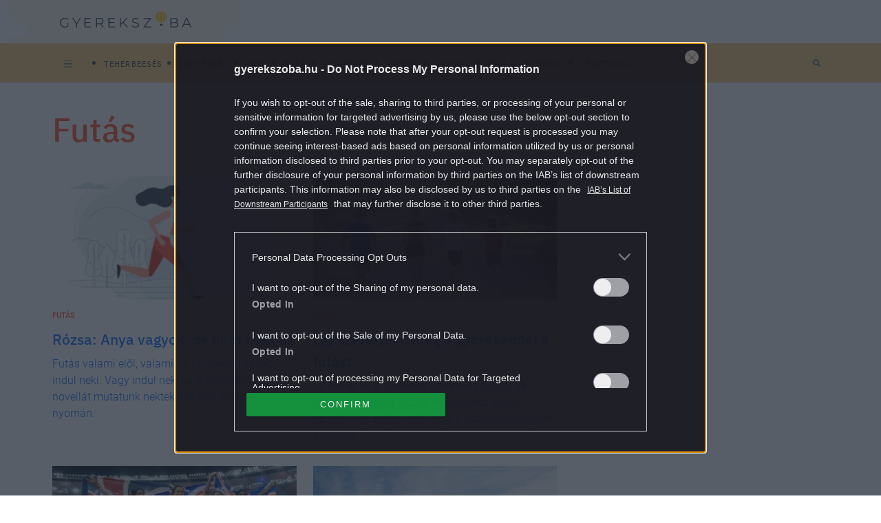

--- FILE ---
content_type: text/html; charset=UTF-8
request_url: https://gyerekszoba.hu/cimke/futas/
body_size: 11785
content:

<!DOCTYPE html>
<html dir="ltr" lang="hu" prefix="og: https://ogp.me/ns#">
<head>
	<meta charset="UTF-8"/>
	<meta name="viewport" content="width=device-width, initial-scale=1.0">
	<link rel="icon" href="https://gyerekszoba.hu/themes/gyerekszoba/images/favicon.ico">
	
	<meta http-equiv="X-UA-Compatible" content="IE=edge">
	
		<!-- All in One SEO Pro 4.7.5 - aioseo.com -->
		<title>futás - Gyerekszoba</title>
		<meta name="robots" content="max-snippet:-1, max-image-preview:large, max-video-preview:-1" />
		<link rel="canonical" href="https://gyerekszoba.hu/cimke/futas/" />
		<link rel="next" href="https://gyerekszoba.hu/cimke/futas/page/2/" />
		<meta name="generator" content="All in One SEO Pro (AIOSEO) 4.7.5" />

		<meta property="fb:pages" content="164062096960781" />
		<meta property="og:locale" content="hu_HU" />
		<meta property="og:site_name" content="Gyerekszoba - Tanácsok szakértőktől, hírek, kalkulátorok, adatbázisok a teherbe esés időszakától, a terhességen át egészen a gyermek 16 éves koráig." />
		<meta property="og:type" content="article" />
		<meta property="og:title" content="futás - Gyerekszoba" />
		<meta property="og:url" content="https://gyerekszoba.hu/cimke/futas/" />
		<meta property="fb:app_id" content="116830708399541" />
		<meta property="article:publisher" content="https://www.facebook.com/164062096960781" />
		<meta name="twitter:card" content="summary" />
		<meta name="twitter:title" content="futás - Gyerekszoba" />
		<script type="application/ld+json" class="aioseo-schema">
			{"@context":"https:\/\/schema.org","@graph":[{"@type":"BreadcrumbList","@id":"https:\/\/gyerekszoba.hu\/cimke\/futas\/#breadcrumblist","itemListElement":[{"@type":"ListItem","@id":"https:\/\/gyerekszoba.hu\/#listItem","position":1,"name":"Home","item":"https:\/\/gyerekszoba.hu\/","nextItem":"https:\/\/gyerekszoba.hu\/cimke\/futas\/#listItem"},{"@type":"ListItem","@id":"https:\/\/gyerekszoba.hu\/cimke\/futas\/#listItem","position":2,"name":"fut\u00e1s","previousItem":"https:\/\/gyerekszoba.hu\/#listItem"}]},{"@type":"CollectionPage","@id":"https:\/\/gyerekszoba.hu\/cimke\/futas\/#collectionpage","url":"https:\/\/gyerekszoba.hu\/cimke\/futas\/","name":"fut\u00e1s - Gyerekszoba","inLanguage":"hu-HU","isPartOf":{"@id":"https:\/\/gyerekszoba.hu\/#website"},"breadcrumb":{"@id":"https:\/\/gyerekszoba.hu\/cimke\/futas\/#breadcrumblist"}},{"@type":"Organization","@id":"https:\/\/gyerekszoba.hu\/#organization","name":"Gyerekszoba","description":"Tan\u00e1csok szak\u00e9rt\u0151kt\u0151l, h\u00edrek, kalkul\u00e1torok, adatb\u00e1zisok a teherbe es\u00e9s id\u0151szak\u00e1t\u00f3l, a terhess\u00e9gen \u00e1t eg\u00e9szen a gyermek 16 \u00e9ves kor\u00e1ig.","url":"https:\/\/gyerekszoba.hu\/","logo":{"@type":"ImageObject","url":"https:\/\/gyerekszoba.hu\/uploads\/2022\/08\/Group-100-2.png","@id":"https:\/\/gyerekszoba.hu\/cimke\/futas\/#organizationLogo","width":383,"height":49},"image":{"@id":"https:\/\/gyerekszoba.hu\/cimke\/futas\/#organizationLogo"},"sameAs":["https:\/\/www.facebook.com\/164062096960781"]},{"@type":"WebSite","@id":"https:\/\/gyerekszoba.hu\/#website","url":"https:\/\/gyerekszoba.hu\/","name":"Gyerekszoba","description":"Tan\u00e1csok szak\u00e9rt\u0151kt\u0151l, h\u00edrek, kalkul\u00e1torok, adatb\u00e1zisok a teherbe es\u00e9s id\u0151szak\u00e1t\u00f3l, a terhess\u00e9gen \u00e1t eg\u00e9szen a gyermek 16 \u00e9ves kor\u00e1ig.","inLanguage":"hu-HU","publisher":{"@id":"https:\/\/gyerekszoba.hu\/#organization"}}]}
		</script>
		<!-- All in One SEO Pro -->

        <script>
            var centralAdultCheckboxConfig = {
                cookieName: 'adult_content',
                cookieExpire: 1,
                layerSlug: 'elmultal_18',
                destination: '',
            };
        </script>
		<link rel="alternate" type="application/rss+xml" title="Gyerekszoba &raquo; futás címke hírcsatorna" href="https://gyerekszoba.hu/cimke/futas/feed/" />
<script>
window._wpemojiSettings = {"baseUrl":"https:\/\/s.w.org\/images\/core\/emoji\/14.0.0\/72x72\/","ext":".png","svgUrl":"https:\/\/s.w.org\/images\/core\/emoji\/14.0.0\/svg\/","svgExt":".svg","source":{"concatemoji":"https:\/\/gyerekszoba.hu\/wp-includes\/js\/wp-emoji-release.min.js?ver=6.1.1"}};
/*! This file is auto-generated */
!function(e,a,t){var n,r,o,i=a.createElement("canvas"),p=i.getContext&&i.getContext("2d");function s(e,t){var a=String.fromCharCode,e=(p.clearRect(0,0,i.width,i.height),p.fillText(a.apply(this,e),0,0),i.toDataURL());return p.clearRect(0,0,i.width,i.height),p.fillText(a.apply(this,t),0,0),e===i.toDataURL()}function c(e){var t=a.createElement("script");t.src=e,t.defer=t.type="text/javascript",a.getElementsByTagName("head")[0].appendChild(t)}for(o=Array("flag","emoji"),t.supports={everything:!0,everythingExceptFlag:!0},r=0;r<o.length;r++)t.supports[o[r]]=function(e){if(p&&p.fillText)switch(p.textBaseline="top",p.font="600 32px Arial",e){case"flag":return s([127987,65039,8205,9895,65039],[127987,65039,8203,9895,65039])?!1:!s([55356,56826,55356,56819],[55356,56826,8203,55356,56819])&&!s([55356,57332,56128,56423,56128,56418,56128,56421,56128,56430,56128,56423,56128,56447],[55356,57332,8203,56128,56423,8203,56128,56418,8203,56128,56421,8203,56128,56430,8203,56128,56423,8203,56128,56447]);case"emoji":return!s([129777,127995,8205,129778,127999],[129777,127995,8203,129778,127999])}return!1}(o[r]),t.supports.everything=t.supports.everything&&t.supports[o[r]],"flag"!==o[r]&&(t.supports.everythingExceptFlag=t.supports.everythingExceptFlag&&t.supports[o[r]]);t.supports.everythingExceptFlag=t.supports.everythingExceptFlag&&!t.supports.flag,t.DOMReady=!1,t.readyCallback=function(){t.DOMReady=!0},t.supports.everything||(n=function(){t.readyCallback()},a.addEventListener?(a.addEventListener("DOMContentLoaded",n,!1),e.addEventListener("load",n,!1)):(e.attachEvent("onload",n),a.attachEvent("onreadystatechange",function(){"complete"===a.readyState&&t.readyCallback()})),(e=t.source||{}).concatemoji?c(e.concatemoji):e.wpemoji&&e.twemoji&&(c(e.twemoji),c(e.wpemoji)))}(window,document,window._wpemojiSettings);
</script>
<style>
img.wp-smiley,
img.emoji {
	display: inline !important;
	border: none !important;
	box-shadow: none !important;
	height: 1em !important;
	width: 1em !important;
	margin: 0 0.07em !important;
	vertical-align: -0.1em !important;
	background: none !important;
	padding: 0 !important;
}
</style>
	<link rel='stylesheet' id='wp-block-library-css' href='https://gyerekszoba.hu/wp-includes/css/dist/block-library/style.min.css?ver=6.1.1' media='all' />
<style id='co-authors-plus-coauthors-style-inline-css'>
.wp-block-co-authors-plus-coauthors.is-layout-flow [class*=wp-block-co-authors-plus]{display:inline}

</style>
<style id='co-authors-plus-avatar-style-inline-css'>
.wp-block-co-authors-plus-avatar :where(img){height:auto;max-width:100%;vertical-align:bottom}.wp-block-co-authors-plus-coauthors.is-layout-flow .wp-block-co-authors-plus-avatar :where(img){vertical-align:middle}.wp-block-co-authors-plus-avatar:is(.alignleft,.alignright){display:table}.wp-block-co-authors-plus-avatar.aligncenter{display:table;margin-inline:auto}

</style>
<style id='co-authors-plus-image-style-inline-css'>
.wp-block-co-authors-plus-image{margin-bottom:0}.wp-block-co-authors-plus-image :where(img){height:auto;max-width:100%;vertical-align:bottom}.wp-block-co-authors-plus-coauthors.is-layout-flow .wp-block-co-authors-plus-image :where(img){vertical-align:middle}.wp-block-co-authors-plus-image:is(.alignfull,.alignwide) :where(img){width:100%}.wp-block-co-authors-plus-image:is(.alignleft,.alignright){display:table}.wp-block-co-authors-plus-image.aligncenter{display:table;margin-inline:auto}

</style>
<link rel='stylesheet' id='classic-theme-styles-css' href='https://gyerekszoba.hu/wp-includes/css/classic-themes.min.css?ver=1' media='all' />
<link rel='stylesheet' id='central-tinymce-box-css-css' href='https://gyerekszoba.hu/plugins/central-tinymce-box-plugin/css/central-tinyMce-box-plugin.css?ver=6.1.1' media='all' />
<link rel='stylesheet' id='all_header-css' href='https://gyerekszoba.hu/themes/gyerekszoba/dist/css/all-header.css?ver=1759826172' media='all' />
<link rel='stylesheet' id='sponsoredpost_css-css' href='https://gyerekszoba.hu/plugins/central-sales-sponsored-block/assets/css/sponsoredpost.css?ver=6.1.1' media='all' />
<script src='https://gyerekszoba.hu/wp-includes/js/jquery/jquery.min.js?ver=3.6.1' id='jquery-core-js'></script>
<script src='https://gyerekszoba.hu/wp-includes/js/jquery/jquery-migrate.min.js?ver=3.3.2' id='jquery-migrate-js'></script>
<script src='https://gyerekszoba.hu/plugins/central-adult-checkbox/assets/js/confirm_age.js?ver=1.0.0' id='confirm_age_js-js'></script>
<script src='https://gyerekszoba.hu/themes/gyerekszoba/dist/js/all-header.js?ver=1759826172' id='all_header-js'></script>
<script id='sponsoredpost_js-js-extra'>
/* <![CDATA[ */
var sponsoredpost_params = {"datas":[],"site":"default"};
/* ]]> */
</script>
<script src='https://gyerekszoba.hu/plugins/central-sales-sponsored-block/assets/js/sponsoredpost.js?ver=6.1.1' id='sponsoredpost_js-js'></script>
<link rel="https://api.w.org/" href="https://gyerekszoba.hu/wp-json/" /><link rel="EditURI" type="application/rsd+xml" title="RSD" href="https://gyerekszoba.hu/xmlrpc.php?rsd" />
<link rel="wlwmanifest" type="application/wlwmanifest+xml" href="https://gyerekszoba.hu/wp-includes/wlwmanifest.xml" />
<meta name="generator" content="WordPress 6.1.1" />

		<!-- CENTRAL JW PLAYER -->
		<script>
			var CentralJwPlayer = new function () {
				var self = this;
				this.data = {"playerId":{"default":"reoPgT71","autoplay":"FQLHgo8x"},"embed":{"js":"<script src=\"https:\/\/content.jwplatform.com\/players\/%FILE_NAME%.js\"><\/script>","iframe":"<div class=\"jwplayer-iframe-container\" style=\"position:relative; padding-bottom:56.25%; overflow:hidden;\">\n<iframe src=\"https:\/\/content.jwplatform.com\/players\/%FILE_NAME%.html\" width=\"100%\" height=\"100%\" frameborder=\"0\" scrolling=\"auto\" allowfullscreen style=\"position:absolute;\"><\/iframe>\n<\/div>"},"placeholder":{"enabled":0,"onlyJsEnabled":0,"adFreeEnabled":0,"css":{"wrap":"central-jwplayer-wrap","wrapLoading":"-loading","embed":"central-jwplayer-embed-replace"}}};

				this.getPlayerIdBytype = function (playerType) {
					var playerId = null;

					if (typeof (this.data.playerId) == 'undefined') {
						return playerId;
					}

					if (playerType === 'sponsored_default' &&
							typeof (this.data.playerId.sponsoredDefault) !== 'undefined') {
						playerId = this.data.playerId.sponsoredDefault;
					} else if (playerType === 'sponsored_autoplay' &&
							typeof (this.data.playerId.sponsoredAutoplay) !== 'undefined') {
						playerId = this.data.playerId.sponsoredAutoplay;
					} else if (playerType === 'autoplay' &&
							typeof (this.data.playerId.autoplay) !== 'undefined') {
						playerId = this.data.playerId.autoplay;
					} else if (typeof (this.data.playerId.default) !== 'undefined') {
						playerId = this.data.playerId.default;
					}

					return playerId;
				};

				this.getPlayerTypeById = function (playerId) {
					let playerType = 'default';
					let types = {
						'default': 'default',
						'autoplay': 'autoplay',
						'sponsoredDefault': 'sponsored_default',
						'sponsoredAutoplay': 'sponsored_autoplay',
					};

					$.each(this.data.playerId, function (key, value) {
						if (value === playerId) {
							playerType = types[key];
							return false;
						}
					});

					return playerType;
				};

				this.getEmbed = function (videoId, playerType, embedType) {
					playerType = playerType || 'default';
					embedType = embedType || 'js';

					var embed = '';
					var playerId = this.getPlayerIdBytype(playerType);
					var fileName = videoId;

					if (embedType === 'iframe') {
						embed = this.data.embed.iframe;
					} else {
						embed = this.data.embed.js;
					}

					if (playerId !== null) {
						fileName += '-' + playerId;
					}

					return embed.replace(/\%FILE_NAME\%/gi, fileName);
				};

				this.getPlayerIdForReplace = function (origPlayerId) {
					if (this.data.placeholder.adFreeEnabled !== 1) {
						return origPlayerId;
					}

					if (origPlayerId === this.data.playerId.autoplay
							|| origPlayerId === this.data.playerId.sponsoredAutoplay) {
						return this.data.playerId.sponsoredAutoplay;
					} else {
						return this.data.playerId.sponsoredDefault;
					}
				};

				this.replacePlaceHolders = function () {
					let cssClasses = self.data.placeholder.css;

					$('.' + cssClasses.wrap).each(function () {
						let embedPlaceholder = $(this).find('.' + cssClasses.embed);
						let playerId = self.getPlayerIdForReplace($(this).data('player-id'));
						let videoId = $(this).data('video-id');
						let playerType = self.getPlayerTypeById(playerId);
						let embedType = (self.data.placeholder.onlyJsEnabled === 1) ? 'js' : $(this).data('embed-type');
						let playerDivId = 'botr_' + videoId + '_' + playerId + '_div';
						let embedCode = self.getEmbed(videoId, playerType, embedType);

						if (embedType === 'js') {
							$(this).append('<div id="' + playerDivId + '"></div>');
						}

						embedPlaceholder.replaceWith(embedCode);
						$(this).removeClass(cssClasses.wrapLoading);
					});
				};

				this.enableAdFree = function () {
					this.data.placeholder.adFreeEnabled = 1;
				};
			};

			if (CentralJwPlayer.data.placeholder.enabled === 1) {
				$(document).ready(function () {
					CentralJwPlayer.replacePlaceHolders();
				});
			}
		</script>
		<!-- /CENTRAL JW PLAYER -->
			<meta property="fb:pages" content="164062096960781">
	      <meta name="onesignal" content="wordpress-plugin"/>
            <script>

      window.OneSignal = window.OneSignal || [];

      OneSignal.push( function() {
        OneSignal.SERVICE_WORKER_UPDATER_PATH = 'OneSignalSDKUpdaterWorker.js';
                      OneSignal.SERVICE_WORKER_PATH = 'OneSignalSDKWorker.js';
                      OneSignal.SERVICE_WORKER_PARAM = { scope: '/plugins/onesignal-free-web-push-notifications/sdk_files/push/onesignal/' };
        OneSignal.setDefaultNotificationUrl("https://gyerekszoba.hu");
        var oneSignal_options = {};
        window._oneSignalInitOptions = oneSignal_options;

        oneSignal_options['wordpress'] = true;
oneSignal_options['appId'] = '3be58654-1c1c-4fe2-b88f-5d1f3c201520';
oneSignal_options['allowLocalhostAsSecureOrigin'] = true;
oneSignal_options['welcomeNotification'] = { };
oneSignal_options['welcomeNotification']['title'] = "";
oneSignal_options['welcomeNotification']['message'] = "Köszünjük, hogy feliratkoztál!";
oneSignal_options['path'] = "https://gyerekszoba.hu/plugins/onesignal-free-web-push-notifications/sdk_files/";
oneSignal_options['promptOptions'] = { };
oneSignal_options['promptOptions']['actionMessage'] = "Küldhetünk neked értesítést a Gyerekszoba legjobb cikkeiről?";
oneSignal_options['promptOptions']['acceptButtonText'] = "Engedélyezem";
oneSignal_options['promptOptions']['cancelButtonText'] = "Nem kérem";
          /* OneSignal: Using custom SDK initialization. */
                });

      function documentInitOneSignal() {
        var oneSignal_elements = document.getElementsByClassName("OneSignal-prompt");

        var oneSignalLinkClickHandler = function(event) { OneSignal.push(['registerForPushNotifications']); event.preventDefault(); };        for(var i = 0; i < oneSignal_elements.length; i++)
          oneSignal_elements[i].addEventListener('click', oneSignalLinkClickHandler, false);
      }

      if (document.readyState === 'complete') {
           documentInitOneSignal();
      }
      else {
           window.addEventListener("load", function(event){
               documentInitOneSignal();
          });
      }
    </script>
<meta name="generator" content="Powered by WPBakery Page Builder - drag and drop page builder for WordPress."/>
		<script>
			ctsIsArticlePage = false;

			ctsPageType = "tag";
		</script>
				<!-- CTS - header -->
		<script src="//cts.p24.hu/service/js/gyerekszoba/default/"></script>
		<script>
			var tagging = null;
			try {
				tagging = new Tagging();
				tagging.render('head'); }
			catch (err) {
				if (tagging) tagging.log(err);
			}
		</script><noscript><style> .wpb_animate_when_almost_visible { opacity: 1; }</style></noscript></head>
<body class="archive tag tag-futas tag-1910 wpb-js-composer js-comp-ver-6.10.0 vc_responsive">
		<!-- CTS - body-start -->
		<script>
			try {
				tagging.render('body-start'); }
			catch (err) {
				if (tagging) tagging.log(err);
			}
		</script><div class="o-page d-flex flex-column site">
	<header class="o-page__header m-header -header container-fluid p-0" id="js-header">
		<div class="m-header__mainHeader m-mainHeader -mainHeader" id="js-mainHeader">
			<div
				class="m-mainHeader__wrap js-desktopTag d-flex flex-row justify-content-between align-items-center u-cntBase"
				id="js-mainHeader">
				<div class="m-header__bars m-bars" id="js-hamburgerMenuBtn">
					<div class="m-bars__icon"></div>
				</div>
				<a class="m-header__logo a-logo -headerLogo" href="https://gyerekszoba.hu"></a>
				<div class="m-header__decorBack"></div>
				<form class="m-etcLinks__item m-searchBar -mobileView -searchBar d-block d-lg-none" method="get"
					  action="/">
					<div class="d-flex justify-content-end">
						<input class="m-searchBar__input" type="search" placeholder="Keresés" name="s"
							   value="">
						<div class="m-searchBar__btnWrap">
							<div class="m-searchBar__toggle"></div>

							<button class="m-searchBar__btn m-icon -iconSearch" type="submit" value="Keresés">
								<i class="fas fa-search" aria-hidden="true"></i>
								<span class="m-searchBar__deleteTxtBtn">
											<i class="fas fa-times" aria-hidden="true"></i>
										</span>
							</button>
						</div>
					</div>
				</form>
				<nav class="m-menu js-tagMenu d-flex flex-row">
					<ul class="m-menu__wrap -tagMenu d-block d-lg-flex" id="cimke-menu"></ul>				</nav>
				<div class="m-dragee js-dragee">
					<div class="m-dragee__wrap"></div>
				</div>
			</div>
			<div class="m-header__dropDownMenuWrap" id="js-dropdown">
				<div class="m-dropdownMenu u-brand3BgColor" id="js-hamburgerMenuCnt">
					<div class="u-cntBase js-dropdownCnt">
						<nav class="m-menu js-dropdownMenu d-flex flex-row">
							<ul class="m-menu__wrap -themesMenu" id="temak-menu"><li class="m-menu__item"><a href="https://gyerekszoba.hu/terhesseg-hetrol-hetre/"  class="m-menu__link a-link -baseMenu  menu-terhesseg-hetrol-hetre"><span class="m-menu__linkText">Terhesség hétről hétre</span></a></li><li class="m-menu__item"><a href="https://gyerekszoba.hu/a-baba-fejlodese/"  class="m-menu__link a-link -baseMenu  menu-a-baba-fejlodese"><span class="m-menu__linkText">A baba fejlődése</span></a></li><li class="m-menu__item"><a href="https://gyerekszoba.hu/trend/"  class="m-menu__link a-link -baseMenu  menu-trend"><span class="m-menu__linkText">Trend</span></a></li><li class="m-menu__item"><a href="https://gyerekszoba.hu/impresszum/"  class="m-menu__link a-link -baseMenu  menu-impresszum"><span class="m-menu__linkText">Impresszum</span></a></li><li class="m-menu__item"><a href="https://gyerekszoba.hu/adatkezeles/"  class="m-menu__link a-link -baseMenu  menu-adatkezeles"><span class="m-menu__linkText">Adatkezelés</span></a></li><li class="m-menu__item"><a href="https://gyerekszoba.hu/felhasznalasi-feltetelek/"  class="m-menu__link a-link -baseMenu  menu-felhasznalasi-feltetelek"><span class="m-menu__linkText">Felhasználási feltételek</span></a></li></ul>						</nav>
					</div>
					<div class="m-menu__etcWrap -etcWrap">
						<div class="u-cntBase">
							<div class="m-menu__wrap d-flex justify-content-start">
								<span class="m-menu__etcTxt">Kövess minket:</span>
								<a class="m-icon -iconFb" href="https://www.facebook.com/164062096960781"></a>
															</div>
						</div>
					</div>
				</div>
			</div>
		</div>
		<div class="m-subHeader u-brand1BgColor flex-row justify-content-between d-none d-lg-flex"
			 id="js-subHeader">
			<div class="m-subHeader__wrap js-desktopCategory d-flex flex-row justify-content-between align-items-center u-cntBase">
				<nav class="m-menu js-categoryMenu d-flex flex-row">
					<ul class="m-menu__wrap -childrensRoomMenu d-block d-lg-flex" id="childrensRoom-menu"><li class="m-menu__item"><a href="https://gyerekszoba.hu/teherbeeses/"  class="m-menu__link a-link -baseMenu d-md-inline-block menu-teherbeeses"><span class="m-menu__linkText">Teherbeesés </span></a></li><li class="m-menu__item"><a href="https://gyerekszoba.hu/terhesseg/"  class="m-menu__link a-link -baseMenu d-md-inline-block menu-terhesseg"><span class="m-menu__linkText">Terhesség </span></a></li><li class="m-menu__item"><a href="https://gyerekszoba.hu/anya/"  class="m-menu__link a-link -baseMenu d-md-inline-block menu-anya"><span class="m-menu__linkText">Anya </span></a></li><li class="m-menu__item"><a href="https://gyerekszoba.hu/baba/"  class="m-menu__link a-link -baseMenu d-md-inline-block menu-baba"><span class="m-menu__linkText">Baba </span></a></li><li class="m-menu__item"><a href="https://gyerekszoba.hu/kisgyerek/"  class="m-menu__link a-link -baseMenu d-md-inline-block menu-kisgyerek"><span class="m-menu__linkText">Kisgyerek </span></a></li><li class="m-menu__item"><a href="https://gyerekszoba.hu/gyerek/"  class="m-menu__link a-link -baseMenu d-md-inline-block menu-gyerek"><span class="m-menu__linkText">Gyerek </span></a></li><li class="m-menu__item"><a href="https://gyerekszoba.hu/kamasz/"  class="m-menu__link a-link -baseMenu d-md-inline-block menu-kamasz"><span class="m-menu__linkText">Kamasz </span></a></li><li class="m-menu__item"><a href="https://gyerekszoba.hu/csalad/"  class="m-menu__link a-link -baseMenu d-md-inline-block menu-csalad"><span class="m-menu__linkText">Család </span></a></li><li class="m-menu__item"><a href="https://gyerekszoba.hu/trend/"  class="m-menu__link a-link -baseMenu d-md-inline-block menu-trend"><span class="m-menu__linkText">Trend </span></a></li><li class="m-menu__item"><a href="https://gyerekszoba.hu/penztarca/"  class="m-menu__link a-link -baseMenu d-md-inline-block menu-penztarca"><span class="m-menu__linkText">Pénztárca </span></a></li></ul>				</nav>
				<div class="m-etcLinks d-none d-lg-flex flex-row">
					<form class="m-etcLinks__item m-searchBar -searchBar d-flex justify-content-center" method="get"
						  action="/">
						<input class="m-searchBar__input" type="search" placeholder="Keresés" name="s"
							   value="">
						<div class="m-searchBar__btnWrap">
							<div class="m-searchBar__toggle"></div>

							<button class="m-searchBar__btn m-icon -iconSearch" type="submit" value="Keresés">
								<i class="fas fa-search" aria-hidden="true"></i>
								<span class="m-searchBar__deleteTxtBtn">
										<i class="fas fa-times" aria-hidden="true"></i>
									</span>
							</button>
						</div>
					</form>
				</div>
			</div>
		</div>
	</header>
			<!-- CTS - top -->
		<div class="banner-container clearfix ">
			<div class="banner-wrapper clearfix" data-position=top>
				<script>
					try {
						tagging.render('top'); }
					catch (err) {
						if (tagging) tagging.log(err);
					}
				</script>
			</div>
		</div>		<!-- CTS - list-content-top -->
		<div class="banner-container clearfix ">
			<div class="banner-wrapper clearfix" data-position=list-content-top>
				<script>
					try {
						tagging.render('list-content-top'); }
					catch (err) {
						if (tagging) tagging.log(err);
					}
				</script>
			</div>
		</div>
<div class="u-contentWrap content-container-gyerekszoba" id="js-content">
	<div id="content" class="site-content">
		<div class="o-list u-cntBase -tagList">
			<div class="o-list__cntWrap row">
						<!-- CTS - toothbrush-handle -->
		<div class="banner-container clearfix ">
			<div class="banner-wrapper clearfix" data-position=toothbrush-handle>
				<script>
					try {
						tagging.render('toothbrush-handle'); }
					catch (err) {
						if (tagging) tagging.log(err);
					}
				</script>
			</div>
		</div>				<div class="o-list__cntInnerWrap col-12 col-lg-8">
					<header class="o-list__headerWrap archive-header">
						<h1 class="a-pageTitle">
							futás						</h1>
											</header>
					
	<div
		id="list-142919"
		class="m-widget -articleListContainer _ce_measure_widget"
		data-recovr=""
		data-ce-measure-widget="Cikk listázó">
				<article class="m-widget__item m-articleWidget -articleList -widgetViewBesideImage">
	<a href="https://gyerekszoba.hu/csalad/rozsa-anya-vagyok-de-nem-csak-az/"
	   class="m-articleWidget__imgLink">
		<img width="1200" height="630" src="https://gyerekszoba.hu/uploads/2025/06/futas.jpg" class="img-responsive wp-post-image" alt="futó nő" decoding="async" loading="lazy" sizes="(max-width: 767px) 100vw, (max-width: 991px) 45vw, (max-width: 1116px) 28vw, 312px" srcset="https://gyerekszoba.hu/uploads/2025/06/futas.jpg 1200w, https://gyerekszoba.hu/uploads/2025/06/futas-300x158.jpg 300w, https://gyerekszoba.hu/uploads/2025/06/futas-1024x538.jpg 1024w, https://gyerekszoba.hu/uploads/2025/06/futas-768x403.jpg 768w, https://gyerekszoba.hu/uploads/2025/06/futas-160x84.jpg 160w, https://gyerekszoba.hu/uploads/2025/06/futas-320x168.jpg 320w, https://gyerekszoba.hu/uploads/2025/06/futas-480x252.jpg 480w, https://gyerekszoba.hu/uploads/2025/06/futas-660x347.jpg 660w, https://gyerekszoba.hu/uploads/2025/06/futas-800x420.jpg 800w" />			</a>
						<div class="m-tags">
																											<a class="m-tags__link"
							   href="https://gyerekszoba.hu/cimke/futas/" >
								futás							</a>
																									</div>
						<h3 class="m-articleWidget__title -secondFont">
	<a href="https://gyerekszoba.hu/csalad/rozsa-anya-vagyok-de-nem-csak-az/"
	   class="m-articleWidget__titleLink">
		Rózsa: Anya vagyok, de nem csak az	</a>
</h3>

	<a class="m-articleWidget__leadLink" href="https://gyerekszoba.hu/csalad/rozsa-anya-vagyok-de-nem-csak-az/" >
		Futás valami elől, valamiért. Mindenki másért indul neki. Vagy indul neki újra. Ismét egy kiemelt novellát mutatunk nektek idei pályázatunk nyomán.	</a>
	<div class="m-author"></div>

</article>
<article class="m-widget__item m-articleWidget -articleList -widgetViewBesideImage">
	<a href="https://gyerekszoba.hu/csalad/futas-gyerekeknek-sport-pozitiv-hatasai/"
	   class="m-articleWidget__imgLink">
		<img width="1200" height="633" src="https://gyerekszoba.hu/uploads/2024/05/fussonagyerek.jpg" class="img-responsive wp-post-image" alt="Futás gyerekeknek, család fut" decoding="async" loading="lazy" sizes="(max-width: 767px) 100vw, (max-width: 991px) 45vw, (max-width: 1116px) 28vw, 312px" srcset="https://gyerekszoba.hu/uploads/2024/05/fussonagyerek.jpg 1200w, https://gyerekszoba.hu/uploads/2024/05/fussonagyerek-300x158.jpg 300w, https://gyerekszoba.hu/uploads/2024/05/fussonagyerek-1024x540.jpg 1024w, https://gyerekszoba.hu/uploads/2024/05/fussonagyerek-768x405.jpg 768w, https://gyerekszoba.hu/uploads/2024/05/fussonagyerek-160x84.jpg 160w, https://gyerekszoba.hu/uploads/2024/05/fussonagyerek-320x169.jpg 320w, https://gyerekszoba.hu/uploads/2024/05/fussonagyerek-480x253.jpg 480w, https://gyerekszoba.hu/uploads/2024/05/fussonagyerek-660x348.jpg 660w, https://gyerekszoba.hu/uploads/2024/05/fussonagyerek-800x422.jpg 800w" />			</a>
						<div class="m-tags">
																											<a class="m-tags__link"
							   href="https://gyerekszoba.hu/cimke/futas/" >
								futás							</a>
																									</div>
						<h3 class="m-articleWidget__title -secondFont">
	<a href="https://gyerekszoba.hu/csalad/futas-gyerekeknek-sport-pozitiv-hatasai/"
	   class="m-articleWidget__titleLink">
		Így szerettesd meg a gyerekeddel a futást	</a>
</h3>

	<a class="m-articleWidget__leadLink" href="https://gyerekszoba.hu/csalad/futas-gyerekeknek-sport-pozitiv-hatasai/" >
		Jó lenne, ha a gyereked szeretné a futást, de atlétát, versenysportolót nem akarsz belőle nevelni? Így segíts neki, hogy a futás öröm legyen számára.	</a>
	<div class="m-author"></div>

</article>
<article class="m-widget__item m-articleWidget -articleList -widgetViewBesideImage">
	<a href="https://gyerekszoba.hu/baba/szules-utan-lett-ermes-a-brit-futo/"
	   class="m-articleWidget__imgLink">
		<img width="1200" height="634" src="https://gyerekszoba.hu/uploads/2023/08/futok.jpg" class="img-responsive wp-post-image" alt="Brit női 4x100-as váltó" decoding="async" loading="lazy" sizes="(max-width: 767px) 100vw, (max-width: 991px) 45vw, (max-width: 1116px) 28vw, 312px" srcset="https://gyerekszoba.hu/uploads/2023/08/futok.jpg 1200w, https://gyerekszoba.hu/uploads/2023/08/futok-300x159.jpg 300w, https://gyerekszoba.hu/uploads/2023/08/futok-1024x541.jpg 1024w, https://gyerekszoba.hu/uploads/2023/08/futok-768x406.jpg 768w, https://gyerekszoba.hu/uploads/2023/08/futok-160x85.jpg 160w, https://gyerekszoba.hu/uploads/2023/08/futok-320x169.jpg 320w, https://gyerekszoba.hu/uploads/2023/08/futok-480x254.jpg 480w, https://gyerekszoba.hu/uploads/2023/08/futok-660x349.jpg 660w, https://gyerekszoba.hu/uploads/2023/08/futok-800x423.jpg 800w" />			</a>
						<div class="m-tags">
																											<a class="m-tags__link"
							   href="https://gyerekszoba.hu/cimke/futas/" >
								futás							</a>
																									</div>
						<h3 class="m-articleWidget__title -secondFont">
	<a href="https://gyerekszoba.hu/baba/szules-utan-lett-ermes-a-brit-futo/"
	   class="m-articleWidget__titleLink">
		Szülés után lett érmes a brit futó	</a>
</h3>

	<a class="m-articleWidget__leadLink" href="https://gyerekszoba.hu/baba/szules-utan-lett-ermes-a-brit-futo/" >
		Élő adásban sírt a 4x100-as brit női váltó csapattársuk, a „szuperanya” teljesítménye miatt.	</a>
	<div class="m-author"></div>

</article>
<article class="m-widget__item m-articleWidget -articleList -widgetViewBesideImage">
	<a href="https://gyerekszoba.hu/kamasz/szurkolokent-majdnem-a-futosztar-testvere-ert-celba/"
	   class="m-articleWidget__imgLink">
		<img width="1200" height="633" src="https://gyerekszoba.hu/uploads/2023/05/futas.jpg" class="img-responsive wp-post-image" alt="Futás" decoding="async" loading="lazy" sizes="(max-width: 767px) 100vw, (max-width: 991px) 45vw, (max-width: 1116px) 28vw, 312px" srcset="https://gyerekszoba.hu/uploads/2023/05/futas.jpg 1200w, https://gyerekszoba.hu/uploads/2023/05/futas-300x158.jpg 300w, https://gyerekszoba.hu/uploads/2023/05/futas-1024x540.jpg 1024w, https://gyerekszoba.hu/uploads/2023/05/futas-768x405.jpg 768w, https://gyerekszoba.hu/uploads/2023/05/futas-160x84.jpg 160w, https://gyerekszoba.hu/uploads/2023/05/futas-320x169.jpg 320w, https://gyerekszoba.hu/uploads/2023/05/futas-480x253.jpg 480w, https://gyerekszoba.hu/uploads/2023/05/futas-660x348.jpg 660w, https://gyerekszoba.hu/uploads/2023/05/futas-800x422.jpg 800w" />			</a>
						<div class="m-tags">
																											<a class="m-tags__link"
							   href="https://gyerekszoba.hu/cimke/futas/" >
								futás							</a>
																									</div>
						<h3 class="m-articleWidget__title -secondFont">
	<a href="https://gyerekszoba.hu/kamasz/szurkolokent-majdnem-a-futosztar-testvere-ert-celba/"
	   class="m-articleWidget__titleLink">
		Szurkolóként majdnem a futósztár testvére ért célba	</a>
</h3>

	<a class="m-articleWidget__leadLink" href="https://gyerekszoba.hu/kamasz/szurkolokent-majdnem-a-futosztar-testvere-ert-celba/" >
		Ritkán látni ilyen lelkes testvért, a futópálya mellett sprintelve szurkolt nővérének az iskolai bajnokságon.	</a>
	<div class="m-author"></div>

</article>
<article class="m-widget__item m-articleWidget -articleList -widgetViewBesideImage">
	<a href="https://gyerekszoba.hu/csalad/sportos-szulo-boldog-baba-fuss-te-is-babakocsival-x/"
	   class="m-articleWidget__imgLink">
		<img width="1200" height="633" src="https://gyerekszoba.hu/uploads/2023/04/generali_gyerekszobahu_1200x633px_1.jpg" class="img-responsive wp-post-image" alt="Fotó: Generali Run Balatonfüred" decoding="async" loading="lazy" sizes="(max-width: 767px) 100vw, (max-width: 991px) 45vw, (max-width: 1116px) 28vw, 312px" srcset="https://gyerekszoba.hu/uploads/2023/04/generali_gyerekszobahu_1200x633px_1.jpg 1200w, https://gyerekszoba.hu/uploads/2023/04/generali_gyerekszobahu_1200x633px_1-300x158.jpg 300w, https://gyerekszoba.hu/uploads/2023/04/generali_gyerekszobahu_1200x633px_1-1024x540.jpg 1024w, https://gyerekszoba.hu/uploads/2023/04/generali_gyerekszobahu_1200x633px_1-768x405.jpg 768w, https://gyerekszoba.hu/uploads/2023/04/generali_gyerekszobahu_1200x633px_1-160x84.jpg 160w, https://gyerekszoba.hu/uploads/2023/04/generali_gyerekszobahu_1200x633px_1-320x169.jpg 320w, https://gyerekszoba.hu/uploads/2023/04/generali_gyerekszobahu_1200x633px_1-480x253.jpg 480w, https://gyerekszoba.hu/uploads/2023/04/generali_gyerekszobahu_1200x633px_1-660x348.jpg 660w, https://gyerekszoba.hu/uploads/2023/04/generali_gyerekszobahu_1200x633px_1-800x422.jpg 800w" />			</a>
						<div class="m-tags">
																											<a class="m-tags__link"
							   href="https://gyerekszoba.hu/cimke/futas/" >
								futás							</a>
																									</div>
						<h3 class="m-articleWidget__title -secondFont">
	<a href="https://gyerekszoba.hu/csalad/sportos-szulo-boldog-baba-fuss-te-is-babakocsival-x/"
	   class="m-articleWidget__titleLink">
		Sportos szülő, boldog baba: fuss te is babakocsival! (X)	</a>
</h3>

	<a class="m-articleWidget__leadLink" href="https://gyerekszoba.hu/csalad/sportos-szulo-boldog-baba-fuss-te-is-babakocsival-x/" >
		Csak tologatod magad előtt, hogy elkezdesz mozogni? Told magad előtt inkább a kisbabád! A Generali Run Balatonfüred 2023 – A nagy családi futás eseményen külön 6,5 kilométeres távval készülnek azok számára, akik babakocsival vágnának neki a kihívásnak.	</a>
	<div class="m-author"></div>

</article>
<article class="m-widget__item m-articleWidget -articleList -widgetViewBesideImage">
	<a href="https://gyerekszoba.hu/terhesseg/atleta-kismama-9-honapos-terhesseg-egymerfoldes-futas/"
	   class="m-articleWidget__imgLink">
		<img width="1200" height="633" src="https://gyerekszoba.hu/uploads/2023/03/futas-1200.jpg" class="img-responsive wp-post-image" alt="futó" decoding="async" loading="lazy" sizes="(max-width: 767px) 100vw, (max-width: 991px) 45vw, (max-width: 1116px) 28vw, 312px" srcset="https://gyerekszoba.hu/uploads/2023/03/futas-1200.jpg 1200w, https://gyerekszoba.hu/uploads/2023/03/futas-1200-300x158.jpg 300w, https://gyerekszoba.hu/uploads/2023/03/futas-1200-1024x540.jpg 1024w, https://gyerekszoba.hu/uploads/2023/03/futas-1200-768x405.jpg 768w, https://gyerekszoba.hu/uploads/2023/03/futas-1200-160x84.jpg 160w, https://gyerekszoba.hu/uploads/2023/03/futas-1200-320x169.jpg 320w, https://gyerekszoba.hu/uploads/2023/03/futas-1200-480x253.jpg 480w, https://gyerekszoba.hu/uploads/2023/03/futas-1200-660x348.jpg 660w, https://gyerekszoba.hu/uploads/2023/03/futas-1200-800x422.jpg 800w" />			</a>
						<div class="m-tags">
																											<a class="m-tags__link"
							   href="https://gyerekszoba.hu/cimke/futas/" >
								futás							</a>
																									</div>
						<h3 class="m-articleWidget__title -secondFont">
	<a href="https://gyerekszoba.hu/terhesseg/atleta-kismama-9-honapos-terhesseg-egymerfoldes-futas/"
	   class="m-articleWidget__titleLink">
		5 perc 17 másodperc alatt futott le egy mérföldet a 9 hónapos várandós nő	</a>
</h3>

	<a class="m-articleWidget__leadLink" href="https://gyerekszoba.hu/terhesseg/atleta-kismama-9-honapos-terhesseg-egymerfoldes-futas/" >
		Amikor első gyermekével volt várandós, az atléta édesanya akkor is lefutotta ezt a távot, kevesebb, mint öt és fél perc alatt.	</a>
	<div class="m-author"></div>

</article>
<article class="m-widget__item m-articleWidget -articleList -widgetViewBesideImage">
	<a href="https://gyerekszoba.hu/gyerek/atletaedzo-tett-feljelentest-ket-kiskoru-sportolo-kizsigerelese-miatt/"
	   class="m-articleWidget__imgLink">
		<img width="720" height="380" src="https://gyerekszoba.hu/uploads/2022/07/futopalya_n-1.jpg" class="img-responsive wp-post-image" alt="" decoding="async" loading="lazy" sizes="(max-width: 767px) 100vw, (max-width: 991px) 45vw, (max-width: 1116px) 28vw, 312px" srcset="https://gyerekszoba.hu/uploads/2022/07/futopalya_n-1.jpg 720w, https://gyerekszoba.hu/uploads/2022/07/futopalya_n-1-300x158.jpg 300w, https://gyerekszoba.hu/uploads/2022/07/futopalya_n-1-160x84.jpg 160w, https://gyerekszoba.hu/uploads/2022/07/futopalya_n-1-320x169.jpg 320w, https://gyerekszoba.hu/uploads/2022/07/futopalya_n-1-480x253.jpg 480w, https://gyerekszoba.hu/uploads/2022/07/futopalya_n-1-660x348.jpg 660w" />			</a>
						<div class="m-tags">
																											<a class="m-tags__link"
							   href="https://gyerekszoba.hu/cimke/futas/" >
								futás							</a>
																									</div>
						<h3 class="m-articleWidget__title -secondFont">
	<a href="https://gyerekszoba.hu/gyerek/atletaedzo-tett-feljelentest-ket-kiskoru-sportolo-kizsigerelese-miatt/"
	   class="m-articleWidget__titleLink">
		Atlétaedző tett feljelentést két kiskorú sportoló &#8220;kizsigerelése&#8221; miatt	</a>
</h3>

	<a class="m-articleWidget__leadLink" href="https://gyerekszoba.hu/gyerek/atletaedzo-tett-feljelentest-ket-kiskoru-sportolo-kizsigerelese-miatt/" >
		Válogatott, többszörös magyar bajnok terepfutó és végzett atlétaedző tett feljelentést az ügyben.	</a>
	<div class="m-author"></div>

</article>
<article class="m-widget__item m-articleWidget -articleList -widgetViewBesideImage">
	<a href="https://gyerekszoba.hu/gyerek/xvi-nn-ultrabalaton-kozel-10-millio-forinttal-tamogatjak-a-beteg-gyerekeket/"
	   class="m-articleWidget__imgLink">
		<img width="720" height="380" src="https://gyerekszoba.hu/uploads/2022/05/ub-1.jpg" class="img-responsive wp-post-image" alt="" decoding="async" loading="lazy" sizes="(max-width: 767px) 100vw, (max-width: 991px) 45vw, (max-width: 1116px) 28vw, 312px" srcset="https://gyerekszoba.hu/uploads/2022/05/ub-1.jpg 720w, https://gyerekszoba.hu/uploads/2022/05/ub-1-300x158.jpg 300w, https://gyerekszoba.hu/uploads/2022/05/ub-1-160x84.jpg 160w, https://gyerekszoba.hu/uploads/2022/05/ub-1-320x169.jpg 320w, https://gyerekszoba.hu/uploads/2022/05/ub-1-480x253.jpg 480w, https://gyerekszoba.hu/uploads/2022/05/ub-1-660x348.jpg 660w" />			</a>
						<div class="m-tags">
																											<a class="m-tags__link"
							   href="https://gyerekszoba.hu/cimke/futas/" >
								futás							</a>
																									</div>
						<h3 class="m-articleWidget__title -secondFont">
	<a href="https://gyerekszoba.hu/gyerek/xvi-nn-ultrabalaton-kozel-10-millio-forinttal-tamogatjak-a-beteg-gyerekeket/"
	   class="m-articleWidget__titleLink">
		XVI. NN Ultrabalaton: Közel 10 millió forinttal támogatják a beteg gyerekeket	</a>
</h3>

	<a class="m-articleWidget__leadLink" href="https://gyerekszoba.hu/gyerek/xvi-nn-ultrabalaton-kozel-10-millio-forinttal-tamogatjak-a-beteg-gyerekeket/" >
		Véget ért Magyarország legnépesebb tömegsport rendezvénye, a XVI. NN Ultrabalatonon 17 ezer induló vett részt.  A női és a férfi pályarekord is megdőlt.	</a>
	<div class="m-author"></div>

</article>
<article class="m-widget__item m-articleWidget -articleList -widgetViewBesideImage">
	<a href="https://gyerekszoba.hu/baba/haromgyerekes-antisztar-anya-arat-a-tiktokon/"
	   class="m-articleWidget__imgLink">
		<img width="1100" height="620" src="https://gyerekszoba.hu/uploads/2022/07/gyerekszoba-default-image.jpg" class="attachment- size-" alt="" decoding="async" loading="lazy" srcset="https://gyerekszoba.hu/uploads/2022/07/gyerekszoba-default-image.jpg 1100w, https://gyerekszoba.hu/uploads/2022/07/gyerekszoba-default-image-300x169.jpg 300w, https://gyerekszoba.hu/uploads/2022/07/gyerekszoba-default-image-1024x577.jpg 1024w, https://gyerekszoba.hu/uploads/2022/07/gyerekszoba-default-image-768x433.jpg 768w, https://gyerekszoba.hu/uploads/2022/07/gyerekszoba-default-image-160x90.jpg 160w, https://gyerekszoba.hu/uploads/2022/07/gyerekszoba-default-image-320x180.jpg 320w, https://gyerekszoba.hu/uploads/2022/07/gyerekszoba-default-image-480x271.jpg 480w, https://gyerekszoba.hu/uploads/2022/07/gyerekszoba-default-image-660x372.jpg 660w, https://gyerekszoba.hu/uploads/2022/07/gyerekszoba-default-image-800x451.jpg 800w" sizes="(max-width: 1100px) 100vw, 1100px" />			</a>
						<div class="m-tags">
																											<a class="m-tags__link"
							   href="https://gyerekszoba.hu/cimke/futas/" >
								futás							</a>
																									</div>
						<h3 class="m-articleWidget__title -secondFont">
	<a href="https://gyerekszoba.hu/baba/haromgyerekes-antisztar-anya-arat-a-tiktokon/"
	   class="m-articleWidget__titleLink">
		Háromgyerekes, antisztár anya arat a TikTokon	</a>
</h3>

	<a class="m-articleWidget__leadLink" href="https://gyerekszoba.hu/baba/haromgyerekes-antisztar-anya-arat-a-tiktokon/" >
		A háromgyermekes anya mindössze a maratoni futásra készülését dokumentálta, mégis hatalmas népszerűségre tett szert a TikTokon.	</a>
	<div class="m-author"></div>

</article>
<article class="m-widget__item m-articleWidget -articleList -widgetViewBesideImage">
	<a href="https://gyerekszoba.hu/terhesseg/kevesebb-mint-5-es-fel-perc-alatt-futott-16-km-t-a-9-honapos-varandos-kismama/"
	   class="m-articleWidget__imgLink">
		<img width="720" height="380" src="https://gyerekszoba.hu/uploads/2020/10/mm_n.jpg" class="img-responsive wp-post-image" alt="" decoding="async" loading="lazy" sizes="(max-width: 767px) 100vw, (max-width: 991px) 45vw, (max-width: 1116px) 28vw, 312px" srcset="https://gyerekszoba.hu/uploads/2020/10/mm_n.jpg 720w, https://gyerekszoba.hu/uploads/2020/10/mm_n-300x158.jpg 300w, https://gyerekszoba.hu/uploads/2020/10/mm_n-160x84.jpg 160w, https://gyerekszoba.hu/uploads/2020/10/mm_n-320x169.jpg 320w, https://gyerekszoba.hu/uploads/2020/10/mm_n-480x253.jpg 480w, https://gyerekszoba.hu/uploads/2020/10/mm_n-660x348.jpg 660w" />			</a>
						<div class="m-tags">
																											<a class="m-tags__link"
							   href="https://gyerekszoba.hu/cimke/futas/" >
								futás							</a>
																									</div>
						<h3 class="m-articleWidget__title -secondFont">
	<a href="https://gyerekszoba.hu/terhesseg/kevesebb-mint-5-es-fel-perc-alatt-futott-16-km-t-a-9-honapos-varandos-kismama/"
	   class="m-articleWidget__titleLink">
		Kevesebb mint 5 és fél perc alatt futott 1,6 km-t a 9 hónapos várandós kismama	</a>
</h3>

	<a class="m-articleWidget__leadLink" href="https://gyerekszoba.hu/terhesseg/kevesebb-mint-5-es-fel-perc-alatt-futott-16-km-t-a-9-honapos-varandos-kismama/" >
		Több milliós megtekintése lett a videónak, melyben egy várandós kismama kevesebb mint 5 és fél perc alatt futott le egy mérföldet.	</a>
	<div class="m-author"></div>

</article>
<article class="m-widget__item m-articleWidget -articleList -widgetViewBesideImage">
	<a href="https://gyerekszoba.hu/baba/koraszulottekert-futnak-ejszaka-a-varban/"
	   class="m-articleWidget__imgLink">
		<img width="720" height="380" src="https://gyerekszoba.hu/uploads/2020/07/koraszulott_futas.jpg" class="img-responsive wp-post-image" alt="" decoding="async" loading="lazy" sizes="(max-width: 767px) 100vw, (max-width: 991px) 45vw, (max-width: 1116px) 28vw, 312px" srcset="https://gyerekszoba.hu/uploads/2020/07/koraszulott_futas.jpg 720w, https://gyerekszoba.hu/uploads/2020/07/koraszulott_futas-300x158.jpg 300w, https://gyerekszoba.hu/uploads/2020/07/koraszulott_futas-160x84.jpg 160w, https://gyerekszoba.hu/uploads/2020/07/koraszulott_futas-320x169.jpg 320w, https://gyerekszoba.hu/uploads/2020/07/koraszulott_futas-480x253.jpg 480w, https://gyerekszoba.hu/uploads/2020/07/koraszulott_futas-660x348.jpg 660w" />			</a>
						<div class="m-tags">
																											<a class="m-tags__link"
							   href="https://gyerekszoba.hu/cimke/futas/" >
								futás							</a>
																									</div>
						<h3 class="m-articleWidget__title -secondFont">
	<a href="https://gyerekszoba.hu/baba/koraszulottekert-futnak-ejszaka-a-varban/"
	   class="m-articleWidget__titleLink">
		Koraszülöttekért futnak éjszaka a Várban	</a>
</h3>

	<a class="m-articleWidget__leadLink" href="https://gyerekszoba.hu/baba/koraszulottekert-futnak-ejszaka-a-varban/" >
		Augusztus 1-jén kerül megrendezésre a Generali Night Run. Az esemény célja felhívni a figyelmet arra, hogy hány koraszülöttként született gyermek él mára teljes és boldog életet.	</a>
	<div class="m-author"></div>

</article>
<article class="m-widget__item m-articleWidget -articleList -widgetViewBesideImage">
	<a href="https://gyerekszoba.hu/gyerek/igy-lehet-biztonsagos-a-teli-futoedzes/"
	   class="m-articleWidget__imgLink">
		<img width="1100" height="620" src="https://gyerekszoba.hu/uploads/2022/07/gyerekszoba-default-image.jpg" class="attachment- size-" alt="" decoding="async" loading="lazy" srcset="https://gyerekszoba.hu/uploads/2022/07/gyerekszoba-default-image.jpg 1100w, https://gyerekszoba.hu/uploads/2022/07/gyerekszoba-default-image-300x169.jpg 300w, https://gyerekszoba.hu/uploads/2022/07/gyerekszoba-default-image-1024x577.jpg 1024w, https://gyerekszoba.hu/uploads/2022/07/gyerekszoba-default-image-768x433.jpg 768w, https://gyerekszoba.hu/uploads/2022/07/gyerekszoba-default-image-160x90.jpg 160w, https://gyerekszoba.hu/uploads/2022/07/gyerekszoba-default-image-320x180.jpg 320w, https://gyerekszoba.hu/uploads/2022/07/gyerekszoba-default-image-480x271.jpg 480w, https://gyerekszoba.hu/uploads/2022/07/gyerekszoba-default-image-660x372.jpg 660w, https://gyerekszoba.hu/uploads/2022/07/gyerekszoba-default-image-800x451.jpg 800w" sizes="(max-width: 1100px) 100vw, 1100px" />			</a>
						<div class="m-tags">
																											<a class="m-tags__link"
							   href="https://gyerekszoba.hu/cimke/futas/" >
								futás							</a>
																									</div>
						<h3 class="m-articleWidget__title -secondFont">
	<a href="https://gyerekszoba.hu/gyerek/igy-lehet-biztonsagos-a-teli-futoedzes/"
	   class="m-articleWidget__titleLink">
		Így lehet biztonságos a téli futóedzés	</a>
</h3>

	<a class="m-articleWidget__leadLink" href="https://gyerekszoba.hu/gyerek/igy-lehet-biztonsagos-a-teli-futoedzes/" >
		Miért ajánlott fél számmal nagyobb futócipő télen? Hogy érdemes öltözni? Hány fok alatt nem érdemes nekivágni a futásnak?	</a>
	<div class="m-author"></div>

</article>
<article class="m-widget__item m-articleWidget -articleList -widgetViewBesideImage">
	<a href="https://gyerekszoba.hu/baba/10-honappal-a-szules-utan-dontotte-meg-usain-bolt-rekordjat-egy-sportolono/"
	   class="m-articleWidget__imgLink">
		<img width="720" height="380" src="https://gyerekszoba.hu/uploads/2019/10/allysonfelix_n.jpg" class="img-responsive wp-post-image" alt="" decoding="async" loading="lazy" sizes="(max-width: 767px) 100vw, (max-width: 991px) 45vw, (max-width: 1116px) 28vw, 312px" srcset="https://gyerekszoba.hu/uploads/2019/10/allysonfelix_n.jpg 720w, https://gyerekszoba.hu/uploads/2019/10/allysonfelix_n-300x158.jpg 300w, https://gyerekszoba.hu/uploads/2019/10/allysonfelix_n-160x84.jpg 160w, https://gyerekszoba.hu/uploads/2019/10/allysonfelix_n-320x169.jpg 320w, https://gyerekszoba.hu/uploads/2019/10/allysonfelix_n-480x253.jpg 480w, https://gyerekszoba.hu/uploads/2019/10/allysonfelix_n-660x348.jpg 660w" />			</a>
						<div class="m-tags">
																											<a class="m-tags__link"
							   href="https://gyerekszoba.hu/cimke/futas/" >
								futás							</a>
																									</div>
						<h3 class="m-articleWidget__title -secondFont">
	<a href="https://gyerekszoba.hu/baba/10-honappal-a-szules-utan-dontotte-meg-usain-bolt-rekordjat-egy-sportolono/"
	   class="m-articleWidget__titleLink">
		10 hónappal a szülés után döntötte meg Usain Bolt rekordját egy sportolónő	</a>
</h3>

	<a class="m-articleWidget__leadLink" href="https://gyerekszoba.hu/baba/10-honappal-a-szules-utan-dontotte-meg-usain-bolt-rekordjat-egy-sportolono/" >
		Íme a bizonyíték, hogy az anyukák valódi szuperhősök! Allyson Felix, olimpiai sprinter nem csak hogy megdöntötte Usain Bolt rekordját, de mindezt 10 hónappal a szülését követően tette meg.	</a>
	<div class="m-author"></div>

</article>
<article class="m-widget__item m-articleWidget -articleList -widgetViewBesideImage">
	<a href="https://gyerekszoba.hu/gyerek/nem-mindegy-hanykor-futsz/"
	   class="m-articleWidget__imgLink">
		<img width="720" height="380" src="https://gyerekszoba.hu/uploads/2019/04/futas_reggel.jpg" class="img-responsive wp-post-image" alt="" decoding="async" loading="lazy" sizes="(max-width: 767px) 100vw, (max-width: 991px) 45vw, (max-width: 1116px) 28vw, 312px" srcset="https://gyerekszoba.hu/uploads/2019/04/futas_reggel.jpg 720w, https://gyerekszoba.hu/uploads/2019/04/futas_reggel-300x158.jpg 300w, https://gyerekszoba.hu/uploads/2019/04/futas_reggel-160x84.jpg 160w, https://gyerekszoba.hu/uploads/2019/04/futas_reggel-320x169.jpg 320w, https://gyerekszoba.hu/uploads/2019/04/futas_reggel-480x253.jpg 480w, https://gyerekszoba.hu/uploads/2019/04/futas_reggel-660x348.jpg 660w" />			</a>
						<div class="m-tags">
																											<a class="m-tags__link"
							   href="https://gyerekszoba.hu/cimke/futas/" >
								futás							</a>
																									</div>
						<h3 class="m-articleWidget__title -secondFont">
	<a href="https://gyerekszoba.hu/gyerek/nem-mindegy-hanykor-futsz/"
	   class="m-articleWidget__titleLink">
		Nem mindegy, hánykor futsz	</a>
</h3>

	<a class="m-articleWidget__leadLink" href="https://gyerekszoba.hu/gyerek/nem-mindegy-hanykor-futsz/" >
		Napjainkban egyre elterjedtebb az egyszerűen kivitelezhető és olcsó sportolási lehetőségként felmerülő mozgásforma, a futás.	</a>
	<div class="m-author"></div>

</article>
<article class="m-widget__item m-articleWidget -articleList -widgetViewBesideImage">
	<a href="https://gyerekszoba.hu/baba/egy-szoptato-anya-rekordot-futott-a-brit-terep-ultramaratonon/"
	   class="m-articleWidget__imgLink">
		<img width="720" height="380" src="https://gyerekszoba.hu/uploads/2019/01/anya_futas.jpg" class="img-responsive wp-post-image" alt="" decoding="async" loading="lazy" sizes="(max-width: 767px) 100vw, (max-width: 991px) 45vw, (max-width: 1116px) 28vw, 312px" srcset="https://gyerekszoba.hu/uploads/2019/01/anya_futas.jpg 720w, https://gyerekszoba.hu/uploads/2019/01/anya_futas-300x158.jpg 300w, https://gyerekszoba.hu/uploads/2019/01/anya_futas-160x84.jpg 160w, https://gyerekszoba.hu/uploads/2019/01/anya_futas-320x169.jpg 320w, https://gyerekszoba.hu/uploads/2019/01/anya_futas-480x253.jpg 480w, https://gyerekszoba.hu/uploads/2019/01/anya_futas-660x348.jpg 660w" />			</a>
						<div class="m-tags">
																											<a class="m-tags__link"
							   href="https://gyerekszoba.hu/cimke/futas/" >
								futás							</a>
																									</div>
						<h3 class="m-articleWidget__title -secondFont">
	<a href="https://gyerekszoba.hu/baba/egy-szoptato-anya-rekordot-futott-a-brit-terep-ultramaratonon/"
	   class="m-articleWidget__titleLink">
		Egy szoptató anya rekordot futott a brit terep-ultramaratonon	</a>
</h3>

	<a class="m-articleWidget__leadLink" href="https://gyerekszoba.hu/baba/egy-szoptato-anya-rekordot-futott-a-brit-terep-ultramaratonon/" >
		Egészen szenzációs rekordot futott egy brutális terep-ultramaratonon egy kisgyermekes skót anya. A 429 kilométeres távot 83 óra, 12 perc és 23 másodperc alatt tette meg.	</a>
	<div class="m-author"></div>

</article>
<article class="m-widget__item m-articleWidget -articleList -widgetViewBesideImage">
	<a href="https://gyerekszoba.hu/baba/igy-keszulj-az-elso-10-kilometeredre/"
	   class="m-articleWidget__imgLink">
		<img width="720" height="380" src="https://gyerekszoba.hu/uploads/2018/06/futas_edzesterv.jpg" class="img-responsive wp-post-image" alt="" decoding="async" loading="lazy" sizes="(max-width: 767px) 100vw, (max-width: 991px) 45vw, (max-width: 1116px) 28vw, 312px" srcset="https://gyerekszoba.hu/uploads/2018/06/futas_edzesterv.jpg 720w, https://gyerekszoba.hu/uploads/2018/06/futas_edzesterv-300x158.jpg 300w, https://gyerekszoba.hu/uploads/2018/06/futas_edzesterv-160x84.jpg 160w, https://gyerekszoba.hu/uploads/2018/06/futas_edzesterv-320x169.jpg 320w, https://gyerekszoba.hu/uploads/2018/06/futas_edzesterv-480x253.jpg 480w, https://gyerekszoba.hu/uploads/2018/06/futas_edzesterv-660x348.jpg 660w" />			</a>
						<div class="m-tags">
																											<a class="m-tags__link"
							   href="https://gyerekszoba.hu/cimke/futas/" >
								futás							</a>
																									</div>
						<h3 class="m-articleWidget__title -secondFont">
	<a href="https://gyerekszoba.hu/baba/igy-keszulj-az-elso-10-kilometeredre/"
	   class="m-articleWidget__titleLink">
		Így készülj az első 10 kilométeredre	</a>
</h3>

	<a class="m-articleWidget__leadLink" href="https://gyerekszoba.hu/baba/igy-keszulj-az-elso-10-kilometeredre/" >
		A tavasztól őszig terjedő időszak a legalkalmasabb arra, hogy a hobbisportolók nekivágjanak kitűzött céljaik megvalósításának. Aki már lefutotta az 5 km-t, annak logikus célkitűzés a duplázás.	</a>
	<div class="m-author"></div>

</article>
			</div>
		<div class="pagination">
		<nav class="m-pagination widget-container custom-pagination _ce_measure_widget" data-ce-measure-widget="Custom pagination"><span aria-current="page" class="page-numbers current">1</span>
<a class="page-numbers" href="https://gyerekszoba.hu/cimke/futas/page/2/">2</a>
<a class="page-numbers" href="https://gyerekszoba.hu/cimke/futas/page/3/">3</a>
<a class="next page-numbers" href="https://gyerekszoba.hu/cimke/futas/page/2/">Következő</a></nav>	</div>
		<script>
		window.recommender_overwrite = window.recommender_overwrite || {};
		recommender_overwrite['0'] = [];
	</script>
		<!-- CTS - list-content010 -->
		<div class="banner-container clearfix ">
			<div class="banner-wrapper clearfix" data-position=list-content010>
				<script>
					try {
						tagging.render('list-content010'); }
					catch (err) {
						if (tagging) tagging.log(err);
					}
				</script>
			</div>
		</div>				</div>

				<div class="o-post__sideBar m-sideBar -sideBar d-none d-lg-block col-lg-4">
			<!-- CTS - toothbrush-head -->
		<div class="banner-container clearfix ">
			<div class="banner-wrapper clearfix" data-position=toothbrush-head>
				<script>
					try {
						tagging.render('toothbrush-head'); }
					catch (err) {
						if (tagging) tagging.log(err);
					}
				</script>
			</div>
		</div><p>		<!-- CTS - right010 --></p>
<div class="banner-container clearfix ">
<div class="banner-wrapper clearfix" data-position=right010>
				<script>
					try {
						tagging.render('right010'); }
					catch (err) {
						if (tagging) tagging.log(err);
					}
				</script>
			</div></div>
<p>		<!-- CTS - right020 --></p>
<div class="banner-container clearfix ">
<div class="banner-wrapper clearfix" data-position=right020>
				<script>
					try {
						tagging.render('right020'); }
					catch (err) {
						if (tagging) tagging.log(err);
					}
				</script>
			</div></div>
			<!-- CTS - right030 -->
		<div class="banner-container clearfix ">
			<div class="banner-wrapper clearfix" data-position=right030>
				<script>
					try {
						tagging.render('right030'); }
					catch (err) {
						if (tagging) tagging.log(err);
					}
				</script>
			</div>
		</div>			<!-- CTS - right-bottom -->
		<div class="banner-container clearfix js-stickyRightBottom">
			<div class="banner-wrapper clearfix" data-position=right-bottom>
				<script>
					try {
						tagging.render('right-bottom'); }
					catch (err) {
						if (tagging) tagging.log(err);
					}
				</script>
			</div>
		</div></div>
			</div>
			<div class="row">
						<!-- CTS - list-content-bottom -->
		<div class="banner-container clearfix ">
			<div class="banner-wrapper clearfix" data-position=list-content-bottom>
				<script>
					try {
						tagging.render('list-content-bottom'); }
					catch (err) {
						if (tagging) tagging.log(err);
					}
				</script>
			</div>
		</div>			</div>
		</div>
	</div>
</div>

<script src='https://gyerekszoba.hu/themes/gyerekszoba/dist/js/all-footer.js?ver=1759826172' id='all_footer-js'></script>
<script src='https://cdn.onesignal.com/sdks/OneSignalSDK.js?ver=1.0.0' id='remote_sdk-js'></script>
			<div class="m-footer -footer u-brand1BgColor mt-auto">
				<div class="container">
					<div class="d-flex flex-column gap-3 align-items-center justify-content-center">

						<!-- LOGÓ -->
						<a class="m-footer__logo a-logo -footerLogo" href="https://gyerekszoba.hu"></a>

						<!-- FACEBOOK URL -->
						<div class="m-footer__socialWrap">
							<a class="m-footer__socialLink u-brandFont3" href="https://www.facebook.com/164062096960781" target="_blank" rel="noreferrer noopener">
								<span class="m-footer__socialIcon m-icon -iconFb -monochrom"></span>Kövess minket a Facebookon!
							</a>
						</div>

						<!-- MENÜ -->
						<nav class="m-footer__linkWrap">
							<a class="m-footer__link" href="https://gyerekszoba.hu/impresszum/">Impresszum</a><a class="m-footer__link" href="https://gyerekszoba.hu/szerzoi-jogok/">Szerzői jogok</a><a class="m-footer__link" href="https://gyerekszoba.hu/adatkezeles/">Adatkezelés</a><a class="m-footer__link" href="https://gyerekszoba.hu/felhasznalasi-feltetelek/">Felhasználási feltételek</a><a class="m-footer__link" href="https://gyerekszoba.hu/trend/tartalmi-szabalyzat-2/">Tartalmi szabályzat</a>						</nav>

						<!-- COPYRIGHT -->
						<div class="m-footer__etcTxt">Copyright &copy; 2002-2026 Central Médiacsoport Zrt. - Minden jog fenntartva.</div>

					</div>
				</div>
			</div>

			<div class="m-modal -linkCopyModal" id="-linkCopyModal">
				<div class="m-modal__wrap modal-content">
					<p class="m-modal__txt" id="-good">A link vágólapra másolása megtörtént!</p>
					<p class="m-modal__txt -wrong" id="-wrong">A link vágólapra <br />másolása sikertelen! :(</p>
				</div>
			</div>
				</div>
	<script>
		try {
			tagging.render('menu-manager');
		}
		catch (err) {
			if (tagging) tagging.log(err);
		}
		try {
			tagging.render('page-end');
		}
		catch (err) {
			if (tagging) tagging.log(err);
		}
		try {
			tagging.render('body-end-adv');
		}
		catch (err) {
			if (tagging) tagging.log(err);
		}
		try {
			tagging.render('body-end');
		}
		catch (err) {
			if (tagging) tagging.log(err);
		}
	</script>	</body>
</html>

<!-- Performance optimized by Redis Object Cache. Learn more: https://wprediscache.com -->


--- FILE ---
content_type: text/css
request_url: https://gyerekszoba.hu/themes/gyerekszoba/dist/css/all-header.css?ver=1759826172
body_size: 25491
content:
@import url(https://p.typekit.net/p.css?s=1&k=sns4vmy&ht=tk&f=47899&a=4705269&app=typekit&e=css);
.align-baseline{vertical-align:baseline !important}.align-top{vertical-align:top !important}.align-middle{vertical-align:middle !important}.align-bottom{vertical-align:bottom !important}.align-text-bottom{vertical-align:text-bottom !important}.align-text-top{vertical-align:text-top !important}.float-start{float:left !important}.float-end{float:right !important}.float-none{float:none !important}.opacity-0{opacity:0 !important}.opacity-25{opacity:.25 !important}.opacity-50{opacity:.5 !important}.opacity-75{opacity:.75 !important}.opacity-100{opacity:1 !important}.overflow-auto{overflow:auto !important}.overflow-hidden{overflow:hidden !important}.overflow-visible{overflow:visible !important}.overflow-scroll{overflow:scroll !important}.d-inline{display:inline !important}.d-inline-block{display:inline-block !important}.d-block{display:block !important}.d-grid{display:grid !important}.d-table{display:table !important}.d-table-row{display:table-row !important}.d-table-cell{display:table-cell !important}.d-flex{display:flex !important}.d-inline-flex{display:inline-flex !important}.d-none{display:none !important}.shadow{box-shadow:0 .5rem 1rem rgba(0,0,0,.15) !important}.shadow-sm{box-shadow:0 .125rem .25rem rgba(0,0,0,.075) !important}.shadow-lg{box-shadow:0 1rem 3rem rgba(0,0,0,.175) !important}.shadow-none{box-shadow:none !important}.position-static{position:static !important}.position-relative{position:relative !important}.position-absolute{position:absolute !important}.position-fixed{position:fixed !important}.position-sticky{position:sticky !important}.top-0{top:0 !important}.top-50{top:50% !important}.top-100{top:100% !important}.bottom-0{bottom:0 !important}.bottom-50{bottom:50% !important}.bottom-100{bottom:100% !important}.start-0{left:0 !important}.start-50{left:50% !important}.start-100{left:100% !important}.end-0{right:0 !important}.end-50{right:50% !important}.end-100{right:100% !important}.translate-middle{transform:translate(-50%, -50%) !important}.translate-middle-x{transform:translateX(-50%) !important}.translate-middle-y{transform:translateY(-50%) !important}.border{border:1px solid #dee2e6 !important}.border-0{border:0 !important}.border-top{border-top:1px solid #dee2e6 !important}.border-top-0{border-top:0 !important}.border-end{border-right:1px solid #dee2e6 !important}.border-end-0{border-right:0 !important}.border-bottom{border-bottom:1px solid #dee2e6 !important}.border-bottom-0{border-bottom:0 !important}.border-start{border-left:1px solid #dee2e6 !important}.border-start-0{border-left:0 !important}.border-primary{border-color:#0d6efd !important}.border-secondary{border-color:#6c757d !important}.border-success{border-color:#198754 !important}.border-info{border-color:#0dcaf0 !important}.border-warning{border-color:#ffc107 !important}.border-danger{border-color:#dc3545 !important}.border-light{border-color:#f8f9fa !important}.border-dark{border-color:#212529 !important}.border-white{border-color:#fff !important}.border-1{border-width:1px !important}.border-2{border-width:2px !important}.border-3{border-width:3px !important}.border-4{border-width:4px !important}.border-5{border-width:5px !important}.w-25{width:25% !important}.w-50{width:50% !important}.w-75{width:75% !important}.w-100{width:100% !important}.w-auto{width:auto !important}.mw-100{max-width:100% !important}.vw-100{width:100vw !important}.min-vw-100{min-width:100vw !important}.h-25{height:25% !important}.h-50{height:50% !important}.h-75{height:75% !important}.h-100{height:100% !important}.h-auto{height:auto !important}.mh-100{max-height:100% !important}.vh-100{height:100vh !important}.min-vh-100{min-height:100vh !important}.flex-fill{flex:1 1 auto !important}.flex-row{flex-direction:row !important}.flex-column{flex-direction:column !important}.flex-row-reverse{flex-direction:row-reverse !important}.flex-column-reverse{flex-direction:column-reverse !important}.flex-grow-0{flex-grow:0 !important}.flex-grow-1{flex-grow:1 !important}.flex-shrink-0{flex-shrink:0 !important}.flex-shrink-1{flex-shrink:1 !important}.flex-wrap{flex-wrap:wrap !important}.flex-nowrap{flex-wrap:nowrap !important}.flex-wrap-reverse{flex-wrap:wrap-reverse !important}.gap-0{gap:0 !important}.gap-1{gap:.25rem !important}.gap-2{gap:.5rem !important}.gap-3{gap:1rem !important}.gap-4{gap:1.5rem !important}.gap-5{gap:3rem !important}.justify-content-start{justify-content:flex-start !important}.justify-content-end{justify-content:flex-end !important}.justify-content-center{justify-content:center !important}.justify-content-between{justify-content:space-between !important}.justify-content-around{justify-content:space-around !important}.justify-content-evenly{justify-content:space-evenly !important}.align-items-start{align-items:flex-start !important}.align-items-end{align-items:flex-end !important}.align-items-center{align-items:center !important}.align-items-baseline{align-items:baseline !important}.align-items-stretch{align-items:stretch !important}.align-content-start{align-content:flex-start !important}.align-content-end{align-content:flex-end !important}.align-content-center{align-content:center !important}.align-content-between{align-content:space-between !important}.align-content-around{align-content:space-around !important}.align-content-stretch{align-content:stretch !important}.align-self-auto{align-self:auto !important}.align-self-start{align-self:flex-start !important}.align-self-end{align-self:flex-end !important}.align-self-center{align-self:center !important}.align-self-baseline{align-self:baseline !important}.align-self-stretch{align-self:stretch !important}.order-first{order:-1 !important}.order-0{order:0 !important}.order-1{order:1 !important}.order-2{order:2 !important}.order-3{order:3 !important}.order-4{order:4 !important}.order-5{order:5 !important}.order-last{order:6 !important}.m-0{margin:0 !important}.m-1{margin:.25rem !important}.m-2{margin:.5rem !important}.m-3{margin:1rem !important}.m-4{margin:1.5rem !important}.m-5{margin:3rem !important}.m-auto{margin:auto !important}.mx-0{margin-right:0 !important;margin-left:0 !important}.mx-1{margin-right:.25rem !important;margin-left:.25rem !important}.mx-2{margin-right:.5rem !important;margin-left:.5rem !important}.mx-3{margin-right:1rem !important;margin-left:1rem !important}.mx-4{margin-right:1.5rem !important;margin-left:1.5rem !important}.mx-5{margin-right:3rem !important;margin-left:3rem !important}.mx-auto{margin-right:auto !important;margin-left:auto !important}.my-0{margin-top:0 !important;margin-bottom:0 !important}.my-1{margin-top:.25rem !important;margin-bottom:.25rem !important}.my-2{margin-top:.5rem !important;margin-bottom:.5rem !important}.my-3{margin-top:1rem !important;margin-bottom:1rem !important}.my-4{margin-top:1.5rem !important;margin-bottom:1.5rem !important}.my-5{margin-top:3rem !important;margin-bottom:3rem !important}.my-auto{margin-top:auto !important;margin-bottom:auto !important}.mt-0{margin-top:0 !important}.mt-1{margin-top:.25rem !important}.mt-2{margin-top:.5rem !important}.mt-3{margin-top:1rem !important}.mt-4{margin-top:1.5rem !important}.mt-5{margin-top:3rem !important}.mt-auto{margin-top:auto !important}.me-0{margin-right:0 !important}.me-1{margin-right:.25rem !important}.me-2{margin-right:.5rem !important}.me-3{margin-right:1rem !important}.me-4{margin-right:1.5rem !important}.me-5{margin-right:3rem !important}.me-auto{margin-right:auto !important}.mb-0{margin-bottom:0 !important}.mb-1{margin-bottom:.25rem !important}.mb-2{margin-bottom:.5rem !important}.mb-3{margin-bottom:1rem !important}.mb-4{margin-bottom:1.5rem !important}.mb-5{margin-bottom:3rem !important}.mb-auto{margin-bottom:auto !important}.ms-0{margin-left:0 !important}.ms-1{margin-left:.25rem !important}.ms-2{margin-left:.5rem !important}.ms-3{margin-left:1rem !important}.ms-4{margin-left:1.5rem !important}.ms-5{margin-left:3rem !important}.ms-auto{margin-left:auto !important}.p-0{padding:0 !important}.p-1{padding:.25rem !important}.p-2{padding:.5rem !important}.p-3{padding:1rem !important}.p-4{padding:1.5rem !important}.p-5{padding:3rem !important}.px-0{padding-right:0 !important;padding-left:0 !important}.px-1{padding-right:.25rem !important;padding-left:.25rem !important}.px-2{padding-right:.5rem !important;padding-left:.5rem !important}.px-3{padding-right:1rem !important;padding-left:1rem !important}.px-4{padding-right:1.5rem !important;padding-left:1.5rem !important}.px-5{padding-right:3rem !important;padding-left:3rem !important}.py-0{padding-top:0 !important;padding-bottom:0 !important}.py-1{padding-top:.25rem !important;padding-bottom:.25rem !important}.py-2{padding-top:.5rem !important;padding-bottom:.5rem !important}.py-3{padding-top:1rem !important;padding-bottom:1rem !important}.py-4{padding-top:1.5rem !important;padding-bottom:1.5rem !important}.py-5{padding-top:3rem !important;padding-bottom:3rem !important}.pt-0{padding-top:0 !important}.pt-1{padding-top:.25rem !important}.pt-2{padding-top:.5rem !important}.pt-3{padding-top:1rem !important}.pt-4{padding-top:1.5rem !important}.pt-5{padding-top:3rem !important}.pe-0{padding-right:0 !important}.pe-1{padding-right:.25rem !important}.pe-2{padding-right:.5rem !important}.pe-3{padding-right:1rem !important}.pe-4{padding-right:1.5rem !important}.pe-5{padding-right:3rem !important}.pb-0{padding-bottom:0 !important}.pb-1{padding-bottom:.25rem !important}.pb-2{padding-bottom:.5rem !important}.pb-3{padding-bottom:1rem !important}.pb-4{padding-bottom:1.5rem !important}.pb-5{padding-bottom:3rem !important}.ps-0{padding-left:0 !important}.ps-1{padding-left:.25rem !important}.ps-2{padding-left:.5rem !important}.ps-3{padding-left:1rem !important}.ps-4{padding-left:1.5rem !important}.ps-5{padding-left:3rem !important}.font-monospace{font-family:SFMono-Regular, Menlo, Monaco, Consolas, "Liberation Mono", "Courier New", monospace !important;font-family:var(--bs-font-monospace) !important}.fs-1{font-size:calc(1.525rem + 3.3vw) !important}.fs-2{font-size:calc(1.445rem + 2.34vw) !important}.fs-3{font-size:calc(1.405rem + 1.86vw) !important}.fs-4{font-size:calc(1.365rem + 1.38vw) !important}.fs-5{font-size:calc(1.325rem + 0.9vw) !important}.fs-6{font-size:calc(1.285rem + 0.42vw) !important}.fst-italic{font-style:italic !important}.fst-normal{font-style:normal !important}.fw-light{font-weight:300 !important}.fw-lighter{font-weight:lighter !important}.fw-normal{font-weight:400 !important}.fw-bold{font-weight:700 !important}.fw-bolder{font-weight:bolder !important}.lh-1{line-height:1 !important}.lh-sm{line-height:1.25 !important}.lh-base{line-height:1.5 !important}.lh-lg{line-height:2 !important}.text-start{text-align:left !important}.text-end{text-align:right !important}.text-center{text-align:center !important}.text-decoration-none{-webkit-text-decoration:none !important;text-decoration:none !important}.text-decoration-underline{-webkit-text-decoration:underline !important;text-decoration:underline !important}.text-decoration-line-through{-webkit-text-decoration:line-through !important;text-decoration:line-through !important}.text-lowercase{text-transform:lowercase !important}.text-uppercase{text-transform:uppercase !important}.text-capitalize{text-transform:capitalize !important}.text-wrap{white-space:normal !important}.text-nowrap{white-space:nowrap !important}.text-break{word-wrap:break-word !important;word-break:break-word !important}.text-primary{--bs-text-opacity: 1;color:rgba(13, 110, 253, 1) !important;color:rgba(var(--bs-primary-rgb), var(--bs-text-opacity)) !important}.text-secondary{--bs-text-opacity: 1;color:rgba(108, 117, 125, 1) !important;color:rgba(var(--bs-secondary-rgb), var(--bs-text-opacity)) !important}.text-success{--bs-text-opacity: 1;color:rgba(25, 135, 84, 1) !important;color:rgba(var(--bs-success-rgb), var(--bs-text-opacity)) !important}.text-info{--bs-text-opacity: 1;color:rgba(13, 202, 240, 1) !important;color:rgba(var(--bs-info-rgb), var(--bs-text-opacity)) !important}.text-warning{--bs-text-opacity: 1;color:rgba(255, 193, 7, 1) !important;color:rgba(var(--bs-warning-rgb), var(--bs-text-opacity)) !important}.text-danger{--bs-text-opacity: 1;color:rgba(220, 53, 69, 1) !important;color:rgba(var(--bs-danger-rgb), var(--bs-text-opacity)) !important}.text-light{--bs-text-opacity: 1;color:rgba(248, 249, 250, 1) !important;color:rgba(var(--bs-light-rgb), var(--bs-text-opacity)) !important}.text-dark{--bs-text-opacity: 1;color:rgba(33, 37, 41, 1) !important;color:rgba(var(--bs-dark-rgb), var(--bs-text-opacity)) !important}.text-black{--bs-text-opacity: 1;color:rgba(0, 0, 0, 1) !important;color:rgba(var(--bs-black-rgb), var(--bs-text-opacity)) !important}.text-white{--bs-text-opacity: 1;color:rgba(255, 255, 255, 1) !important;color:rgba(var(--bs-white-rgb), var(--bs-text-opacity)) !important}.text-body{--bs-text-opacity: 1;color:rgba(33, 37, 41, 1) !important;color:rgba(var(--bs-body-color-rgb), var(--bs-text-opacity)) !important}.text-muted{--bs-text-opacity: 1;color:#6c757d !important}.text-black-50{--bs-text-opacity: 1;color:rgba(0,0,0,.5) !important}.text-white-50{--bs-text-opacity: 1;color:hsla(0,0%,100%,.5) !important}.text-reset{--bs-text-opacity: 1;color:inherit !important}.text-opacity-25{--bs-text-opacity: 0.25}.text-opacity-50{--bs-text-opacity: 0.5}.text-opacity-75{--bs-text-opacity: 0.75}.text-opacity-100{--bs-text-opacity: 1}.bg-primary{--bs-bg-opacity: 1;background-color:rgba(13, 110, 253, 1) !important;background-color:rgba(var(--bs-primary-rgb), var(--bs-bg-opacity)) !important}.bg-secondary{--bs-bg-opacity: 1;background-color:rgba(108, 117, 125, 1) !important;background-color:rgba(var(--bs-secondary-rgb), var(--bs-bg-opacity)) !important}.bg-success{--bs-bg-opacity: 1;background-color:rgba(25, 135, 84, 1) !important;background-color:rgba(var(--bs-success-rgb), var(--bs-bg-opacity)) !important}.bg-info{--bs-bg-opacity: 1;background-color:rgba(13, 202, 240, 1) !important;background-color:rgba(var(--bs-info-rgb), var(--bs-bg-opacity)) !important}.bg-warning{--bs-bg-opacity: 1;background-color:rgba(255, 193, 7, 1) !important;background-color:rgba(var(--bs-warning-rgb), var(--bs-bg-opacity)) !important}.bg-danger{--bs-bg-opacity: 1;background-color:rgba(220, 53, 69, 1) !important;background-color:rgba(var(--bs-danger-rgb), var(--bs-bg-opacity)) !important}.bg-light{--bs-bg-opacity: 1;background-color:rgba(248, 249, 250, 1) !important;background-color:rgba(var(--bs-light-rgb), var(--bs-bg-opacity)) !important}.bg-dark{--bs-bg-opacity: 1;background-color:rgba(33, 37, 41, 1) !important;background-color:rgba(var(--bs-dark-rgb), var(--bs-bg-opacity)) !important}.bg-black{--bs-bg-opacity: 1;background-color:rgba(0, 0, 0, 1) !important;background-color:rgba(var(--bs-black-rgb), var(--bs-bg-opacity)) !important}.bg-white{--bs-bg-opacity: 1;background-color:rgba(255, 255, 255, 1) !important;background-color:rgba(var(--bs-white-rgb), var(--bs-bg-opacity)) !important}.bg-body{--bs-bg-opacity: 1;background-color:rgba(255, 255, 255, 1) !important;background-color:rgba(var(--bs-body-bg-rgb), var(--bs-bg-opacity)) !important}.bg-transparent{--bs-bg-opacity: 1;background-color:rgba(0,0,0,0) !important}.bg-opacity-10{--bs-bg-opacity: 0.1}.bg-opacity-25{--bs-bg-opacity: 0.25}.bg-opacity-50{--bs-bg-opacity: 0.5}.bg-opacity-75{--bs-bg-opacity: 0.75}.bg-opacity-100{--bs-bg-opacity: 1}.bg-gradient{background-image:linear-gradient(180deg, rgba(255, 255, 255, 0.15), rgba(255, 255, 255, 0)) !important;background-image:var(--bs-gradient) !important}.user-select-all{-webkit-user-select:all !important;-moz-user-select:all !important;user-select:all !important}.user-select-auto{-webkit-user-select:auto !important;-moz-user-select:auto !important;user-select:auto !important}.user-select-none{-webkit-user-select:none !important;-moz-user-select:none !important;user-select:none !important}.pe-none{pointer-events:none !important}.pe-auto{pointer-events:auto !important}.rounded{border-radius:.25rem !important}.rounded-0{border-radius:0 !important}.rounded-1{border-radius:.2rem !important}.rounded-2{border-radius:.25rem !important}.rounded-3{border-radius:.3rem !important}.rounded-circle{border-radius:50% !important}.rounded-pill{border-radius:50rem !important}.rounded-top{border-top-left-radius:.25rem !important;border-top-right-radius:.25rem !important}.rounded-end{border-top-right-radius:.25rem !important;border-bottom-right-radius:.25rem !important}.rounded-bottom{border-bottom-right-radius:.25rem !important;border-bottom-left-radius:.25rem !important}.rounded-start{border-bottom-left-radius:.25rem !important;border-top-left-radius:.25rem !important}.visible{visibility:visible !important}.invisible{visibility:hidden !important}@media(min-width: 576px){.float-sm-start{float:left !important}.float-sm-end{float:right !important}.float-sm-none{float:none !important}.d-sm-inline{display:inline !important}.d-sm-inline-block{display:inline-block !important}.d-sm-block{display:block !important}.d-sm-grid{display:grid !important}.d-sm-table{display:table !important}.d-sm-table-row{display:table-row !important}.d-sm-table-cell{display:table-cell !important}.d-sm-flex{display:flex !important}.d-sm-inline-flex{display:inline-flex !important}.d-sm-none{display:none !important}.flex-sm-fill{flex:1 1 auto !important}.flex-sm-row{flex-direction:row !important}.flex-sm-column{flex-direction:column !important}.flex-sm-row-reverse{flex-direction:row-reverse !important}.flex-sm-column-reverse{flex-direction:column-reverse !important}.flex-sm-grow-0{flex-grow:0 !important}.flex-sm-grow-1{flex-grow:1 !important}.flex-sm-shrink-0{flex-shrink:0 !important}.flex-sm-shrink-1{flex-shrink:1 !important}.flex-sm-wrap{flex-wrap:wrap !important}.flex-sm-nowrap{flex-wrap:nowrap !important}.flex-sm-wrap-reverse{flex-wrap:wrap-reverse !important}.gap-sm-0{gap:0 !important}.gap-sm-1{gap:.25rem !important}.gap-sm-2{gap:.5rem !important}.gap-sm-3{gap:1rem !important}.gap-sm-4{gap:1.5rem !important}.gap-sm-5{gap:3rem !important}.justify-content-sm-start{justify-content:flex-start !important}.justify-content-sm-end{justify-content:flex-end !important}.justify-content-sm-center{justify-content:center !important}.justify-content-sm-between{justify-content:space-between !important}.justify-content-sm-around{justify-content:space-around !important}.justify-content-sm-evenly{justify-content:space-evenly !important}.align-items-sm-start{align-items:flex-start !important}.align-items-sm-end{align-items:flex-end !important}.align-items-sm-center{align-items:center !important}.align-items-sm-baseline{align-items:baseline !important}.align-items-sm-stretch{align-items:stretch !important}.align-content-sm-start{align-content:flex-start !important}.align-content-sm-end{align-content:flex-end !important}.align-content-sm-center{align-content:center !important}.align-content-sm-between{align-content:space-between !important}.align-content-sm-around{align-content:space-around !important}.align-content-sm-stretch{align-content:stretch !important}.align-self-sm-auto{align-self:auto !important}.align-self-sm-start{align-self:flex-start !important}.align-self-sm-end{align-self:flex-end !important}.align-self-sm-center{align-self:center !important}.align-self-sm-baseline{align-self:baseline !important}.align-self-sm-stretch{align-self:stretch !important}.order-sm-first{order:-1 !important}.order-sm-0{order:0 !important}.order-sm-1{order:1 !important}.order-sm-2{order:2 !important}.order-sm-3{order:3 !important}.order-sm-4{order:4 !important}.order-sm-5{order:5 !important}.order-sm-last{order:6 !important}.m-sm-0{margin:0 !important}.m-sm-1{margin:.25rem !important}.m-sm-2{margin:.5rem !important}.m-sm-3{margin:1rem !important}.m-sm-4{margin:1.5rem !important}.m-sm-5{margin:3rem !important}.m-sm-auto{margin:auto !important}.mx-sm-0{margin-right:0 !important;margin-left:0 !important}.mx-sm-1{margin-right:.25rem !important;margin-left:.25rem !important}.mx-sm-2{margin-right:.5rem !important;margin-left:.5rem !important}.mx-sm-3{margin-right:1rem !important;margin-left:1rem !important}.mx-sm-4{margin-right:1.5rem !important;margin-left:1.5rem !important}.mx-sm-5{margin-right:3rem !important;margin-left:3rem !important}.mx-sm-auto{margin-right:auto !important;margin-left:auto !important}.my-sm-0{margin-top:0 !important;margin-bottom:0 !important}.my-sm-1{margin-top:.25rem !important;margin-bottom:.25rem !important}.my-sm-2{margin-top:.5rem !important;margin-bottom:.5rem !important}.my-sm-3{margin-top:1rem !important;margin-bottom:1rem !important}.my-sm-4{margin-top:1.5rem !important;margin-bottom:1.5rem !important}.my-sm-5{margin-top:3rem !important;margin-bottom:3rem !important}.my-sm-auto{margin-top:auto !important;margin-bottom:auto !important}.mt-sm-0{margin-top:0 !important}.mt-sm-1{margin-top:.25rem !important}.mt-sm-2{margin-top:.5rem !important}.mt-sm-3{margin-top:1rem !important}.mt-sm-4{margin-top:1.5rem !important}.mt-sm-5{margin-top:3rem !important}.mt-sm-auto{margin-top:auto !important}.me-sm-0{margin-right:0 !important}.me-sm-1{margin-right:.25rem !important}.me-sm-2{margin-right:.5rem !important}.me-sm-3{margin-right:1rem !important}.me-sm-4{margin-right:1.5rem !important}.me-sm-5{margin-right:3rem !important}.me-sm-auto{margin-right:auto !important}.mb-sm-0{margin-bottom:0 !important}.mb-sm-1{margin-bottom:.25rem !important}.mb-sm-2{margin-bottom:.5rem !important}.mb-sm-3{margin-bottom:1rem !important}.mb-sm-4{margin-bottom:1.5rem !important}.mb-sm-5{margin-bottom:3rem !important}.mb-sm-auto{margin-bottom:auto !important}.ms-sm-0{margin-left:0 !important}.ms-sm-1{margin-left:.25rem !important}.ms-sm-2{margin-left:.5rem !important}.ms-sm-3{margin-left:1rem !important}.ms-sm-4{margin-left:1.5rem !important}.ms-sm-5{margin-left:3rem !important}.ms-sm-auto{margin-left:auto !important}.p-sm-0{padding:0 !important}.p-sm-1{padding:.25rem !important}.p-sm-2{padding:.5rem !important}.p-sm-3{padding:1rem !important}.p-sm-4{padding:1.5rem !important}.p-sm-5{padding:3rem !important}.px-sm-0{padding-right:0 !important;padding-left:0 !important}.px-sm-1{padding-right:.25rem !important;padding-left:.25rem !important}.px-sm-2{padding-right:.5rem !important;padding-left:.5rem !important}.px-sm-3{padding-right:1rem !important;padding-left:1rem !important}.px-sm-4{padding-right:1.5rem !important;padding-left:1.5rem !important}.px-sm-5{padding-right:3rem !important;padding-left:3rem !important}.py-sm-0{padding-top:0 !important;padding-bottom:0 !important}.py-sm-1{padding-top:.25rem !important;padding-bottom:.25rem !important}.py-sm-2{padding-top:.5rem !important;padding-bottom:.5rem !important}.py-sm-3{padding-top:1rem !important;padding-bottom:1rem !important}.py-sm-4{padding-top:1.5rem !important;padding-bottom:1.5rem !important}.py-sm-5{padding-top:3rem !important;padding-bottom:3rem !important}.pt-sm-0{padding-top:0 !important}.pt-sm-1{padding-top:.25rem !important}.pt-sm-2{padding-top:.5rem !important}.pt-sm-3{padding-top:1rem !important}.pt-sm-4{padding-top:1.5rem !important}.pt-sm-5{padding-top:3rem !important}.pe-sm-0{padding-right:0 !important}.pe-sm-1{padding-right:.25rem !important}.pe-sm-2{padding-right:.5rem !important}.pe-sm-3{padding-right:1rem !important}.pe-sm-4{padding-right:1.5rem !important}.pe-sm-5{padding-right:3rem !important}.pb-sm-0{padding-bottom:0 !important}.pb-sm-1{padding-bottom:.25rem !important}.pb-sm-2{padding-bottom:.5rem !important}.pb-sm-3{padding-bottom:1rem !important}.pb-sm-4{padding-bottom:1.5rem !important}.pb-sm-5{padding-bottom:3rem !important}.ps-sm-0{padding-left:0 !important}.ps-sm-1{padding-left:.25rem !important}.ps-sm-2{padding-left:.5rem !important}.ps-sm-3{padding-left:1rem !important}.ps-sm-4{padding-left:1.5rem !important}.ps-sm-5{padding-left:3rem !important}.text-sm-start{text-align:left !important}.text-sm-end{text-align:right !important}.text-sm-center{text-align:center !important}}@media(min-width: 768px){.float-md-start{float:left !important}.float-md-end{float:right !important}.float-md-none{float:none !important}.d-md-inline{display:inline !important}.d-md-inline-block{display:inline-block !important}.d-md-block{display:block !important}.d-md-grid{display:grid !important}.d-md-table{display:table !important}.d-md-table-row{display:table-row !important}.d-md-table-cell{display:table-cell !important}.d-md-flex{display:flex !important}.d-md-inline-flex{display:inline-flex !important}.d-md-none{display:none !important}.flex-md-fill{flex:1 1 auto !important}.flex-md-row{flex-direction:row !important}.flex-md-column{flex-direction:column !important}.flex-md-row-reverse{flex-direction:row-reverse !important}.flex-md-column-reverse{flex-direction:column-reverse !important}.flex-md-grow-0{flex-grow:0 !important}.flex-md-grow-1{flex-grow:1 !important}.flex-md-shrink-0{flex-shrink:0 !important}.flex-md-shrink-1{flex-shrink:1 !important}.flex-md-wrap{flex-wrap:wrap !important}.flex-md-nowrap{flex-wrap:nowrap !important}.flex-md-wrap-reverse{flex-wrap:wrap-reverse !important}.gap-md-0{gap:0 !important}.gap-md-1{gap:.25rem !important}.gap-md-2{gap:.5rem !important}.gap-md-3{gap:1rem !important}.gap-md-4{gap:1.5rem !important}.gap-md-5{gap:3rem !important}.justify-content-md-start{justify-content:flex-start !important}.justify-content-md-end{justify-content:flex-end !important}.justify-content-md-center{justify-content:center !important}.justify-content-md-between{justify-content:space-between !important}.justify-content-md-around{justify-content:space-around !important}.justify-content-md-evenly{justify-content:space-evenly !important}.align-items-md-start{align-items:flex-start !important}.align-items-md-end{align-items:flex-end !important}.align-items-md-center{align-items:center !important}.align-items-md-baseline{align-items:baseline !important}.align-items-md-stretch{align-items:stretch !important}.align-content-md-start{align-content:flex-start !important}.align-content-md-end{align-content:flex-end !important}.align-content-md-center{align-content:center !important}.align-content-md-between{align-content:space-between !important}.align-content-md-around{align-content:space-around !important}.align-content-md-stretch{align-content:stretch !important}.align-self-md-auto{align-self:auto !important}.align-self-md-start{align-self:flex-start !important}.align-self-md-end{align-self:flex-end !important}.align-self-md-center{align-self:center !important}.align-self-md-baseline{align-self:baseline !important}.align-self-md-stretch{align-self:stretch !important}.order-md-first{order:-1 !important}.order-md-0{order:0 !important}.order-md-1{order:1 !important}.order-md-2{order:2 !important}.order-md-3{order:3 !important}.order-md-4{order:4 !important}.order-md-5{order:5 !important}.order-md-last{order:6 !important}.m-md-0{margin:0 !important}.m-md-1{margin:.25rem !important}.m-md-2{margin:.5rem !important}.m-md-3{margin:1rem !important}.m-md-4{margin:1.5rem !important}.m-md-5{margin:3rem !important}.m-md-auto{margin:auto !important}.mx-md-0{margin-right:0 !important;margin-left:0 !important}.mx-md-1{margin-right:.25rem !important;margin-left:.25rem !important}.mx-md-2{margin-right:.5rem !important;margin-left:.5rem !important}.mx-md-3{margin-right:1rem !important;margin-left:1rem !important}.mx-md-4{margin-right:1.5rem !important;margin-left:1.5rem !important}.mx-md-5{margin-right:3rem !important;margin-left:3rem !important}.mx-md-auto{margin-right:auto !important;margin-left:auto !important}.my-md-0{margin-top:0 !important;margin-bottom:0 !important}.my-md-1{margin-top:.25rem !important;margin-bottom:.25rem !important}.my-md-2{margin-top:.5rem !important;margin-bottom:.5rem !important}.my-md-3{margin-top:1rem !important;margin-bottom:1rem !important}.my-md-4{margin-top:1.5rem !important;margin-bottom:1.5rem !important}.my-md-5{margin-top:3rem !important;margin-bottom:3rem !important}.my-md-auto{margin-top:auto !important;margin-bottom:auto !important}.mt-md-0{margin-top:0 !important}.mt-md-1{margin-top:.25rem !important}.mt-md-2{margin-top:.5rem !important}.mt-md-3{margin-top:1rem !important}.mt-md-4{margin-top:1.5rem !important}.mt-md-5{margin-top:3rem !important}.mt-md-auto{margin-top:auto !important}.me-md-0{margin-right:0 !important}.me-md-1{margin-right:.25rem !important}.me-md-2{margin-right:.5rem !important}.me-md-3{margin-right:1rem !important}.me-md-4{margin-right:1.5rem !important}.me-md-5{margin-right:3rem !important}.me-md-auto{margin-right:auto !important}.mb-md-0{margin-bottom:0 !important}.mb-md-1{margin-bottom:.25rem !important}.mb-md-2{margin-bottom:.5rem !important}.mb-md-3{margin-bottom:1rem !important}.mb-md-4{margin-bottom:1.5rem !important}.mb-md-5{margin-bottom:3rem !important}.mb-md-auto{margin-bottom:auto !important}.ms-md-0{margin-left:0 !important}.ms-md-1{margin-left:.25rem !important}.ms-md-2{margin-left:.5rem !important}.ms-md-3{margin-left:1rem !important}.ms-md-4{margin-left:1.5rem !important}.ms-md-5{margin-left:3rem !important}.ms-md-auto{margin-left:auto !important}.p-md-0{padding:0 !important}.p-md-1{padding:.25rem !important}.p-md-2{padding:.5rem !important}.p-md-3{padding:1rem !important}.p-md-4{padding:1.5rem !important}.p-md-5{padding:3rem !important}.px-md-0{padding-right:0 !important;padding-left:0 !important}.px-md-1{padding-right:.25rem !important;padding-left:.25rem !important}.px-md-2{padding-right:.5rem !important;padding-left:.5rem !important}.px-md-3{padding-right:1rem !important;padding-left:1rem !important}.px-md-4{padding-right:1.5rem !important;padding-left:1.5rem !important}.px-md-5{padding-right:3rem !important;padding-left:3rem !important}.py-md-0{padding-top:0 !important;padding-bottom:0 !important}.py-md-1{padding-top:.25rem !important;padding-bottom:.25rem !important}.py-md-2{padding-top:.5rem !important;padding-bottom:.5rem !important}.py-md-3{padding-top:1rem !important;padding-bottom:1rem !important}.py-md-4{padding-top:1.5rem !important;padding-bottom:1.5rem !important}.py-md-5{padding-top:3rem !important;padding-bottom:3rem !important}.pt-md-0{padding-top:0 !important}.pt-md-1{padding-top:.25rem !important}.pt-md-2{padding-top:.5rem !important}.pt-md-3{padding-top:1rem !important}.pt-md-4{padding-top:1.5rem !important}.pt-md-5{padding-top:3rem !important}.pe-md-0{padding-right:0 !important}.pe-md-1{padding-right:.25rem !important}.pe-md-2{padding-right:.5rem !important}.pe-md-3{padding-right:1rem !important}.pe-md-4{padding-right:1.5rem !important}.pe-md-5{padding-right:3rem !important}.pb-md-0{padding-bottom:0 !important}.pb-md-1{padding-bottom:.25rem !important}.pb-md-2{padding-bottom:.5rem !important}.pb-md-3{padding-bottom:1rem !important}.pb-md-4{padding-bottom:1.5rem !important}.pb-md-5{padding-bottom:3rem !important}.ps-md-0{padding-left:0 !important}.ps-md-1{padding-left:.25rem !important}.ps-md-2{padding-left:.5rem !important}.ps-md-3{padding-left:1rem !important}.ps-md-4{padding-left:1.5rem !important}.ps-md-5{padding-left:3rem !important}.text-md-start{text-align:left !important}.text-md-end{text-align:right !important}.text-md-center{text-align:center !important}}@media(min-width: 992px){.float-lg-start{float:left !important}.float-lg-end{float:right !important}.float-lg-none{float:none !important}.d-lg-inline{display:inline !important}.d-lg-inline-block{display:inline-block !important}.d-lg-block{display:block !important}.d-lg-grid{display:grid !important}.d-lg-table{display:table !important}.d-lg-table-row{display:table-row !important}.d-lg-table-cell{display:table-cell !important}.d-lg-flex{display:flex !important}.d-lg-inline-flex{display:inline-flex !important}.d-lg-none{display:none !important}.flex-lg-fill{flex:1 1 auto !important}.flex-lg-row{flex-direction:row !important}.flex-lg-column{flex-direction:column !important}.flex-lg-row-reverse{flex-direction:row-reverse !important}.flex-lg-column-reverse{flex-direction:column-reverse !important}.flex-lg-grow-0{flex-grow:0 !important}.flex-lg-grow-1{flex-grow:1 !important}.flex-lg-shrink-0{flex-shrink:0 !important}.flex-lg-shrink-1{flex-shrink:1 !important}.flex-lg-wrap{flex-wrap:wrap !important}.flex-lg-nowrap{flex-wrap:nowrap !important}.flex-lg-wrap-reverse{flex-wrap:wrap-reverse !important}.gap-lg-0{gap:0 !important}.gap-lg-1{gap:.25rem !important}.gap-lg-2{gap:.5rem !important}.gap-lg-3{gap:1rem !important}.gap-lg-4{gap:1.5rem !important}.gap-lg-5{gap:3rem !important}.justify-content-lg-start{justify-content:flex-start !important}.justify-content-lg-end{justify-content:flex-end !important}.justify-content-lg-center{justify-content:center !important}.justify-content-lg-between{justify-content:space-between !important}.justify-content-lg-around{justify-content:space-around !important}.justify-content-lg-evenly{justify-content:space-evenly !important}.align-items-lg-start{align-items:flex-start !important}.align-items-lg-end{align-items:flex-end !important}.align-items-lg-center{align-items:center !important}.align-items-lg-baseline{align-items:baseline !important}.align-items-lg-stretch{align-items:stretch !important}.align-content-lg-start{align-content:flex-start !important}.align-content-lg-end{align-content:flex-end !important}.align-content-lg-center{align-content:center !important}.align-content-lg-between{align-content:space-between !important}.align-content-lg-around{align-content:space-around !important}.align-content-lg-stretch{align-content:stretch !important}.align-self-lg-auto{align-self:auto !important}.align-self-lg-start{align-self:flex-start !important}.align-self-lg-end{align-self:flex-end !important}.align-self-lg-center{align-self:center !important}.align-self-lg-baseline{align-self:baseline !important}.align-self-lg-stretch{align-self:stretch !important}.order-lg-first{order:-1 !important}.order-lg-0{order:0 !important}.order-lg-1{order:1 !important}.order-lg-2{order:2 !important}.order-lg-3{order:3 !important}.order-lg-4{order:4 !important}.order-lg-5{order:5 !important}.order-lg-last{order:6 !important}.m-lg-0{margin:0 !important}.m-lg-1{margin:.25rem !important}.m-lg-2{margin:.5rem !important}.m-lg-3{margin:1rem !important}.m-lg-4{margin:1.5rem !important}.m-lg-5{margin:3rem !important}.m-lg-auto{margin:auto !important}.mx-lg-0{margin-right:0 !important;margin-left:0 !important}.mx-lg-1{margin-right:.25rem !important;margin-left:.25rem !important}.mx-lg-2{margin-right:.5rem !important;margin-left:.5rem !important}.mx-lg-3{margin-right:1rem !important;margin-left:1rem !important}.mx-lg-4{margin-right:1.5rem !important;margin-left:1.5rem !important}.mx-lg-5{margin-right:3rem !important;margin-left:3rem !important}.mx-lg-auto{margin-right:auto !important;margin-left:auto !important}.my-lg-0{margin-top:0 !important;margin-bottom:0 !important}.my-lg-1{margin-top:.25rem !important;margin-bottom:.25rem !important}.my-lg-2{margin-top:.5rem !important;margin-bottom:.5rem !important}.my-lg-3{margin-top:1rem !important;margin-bottom:1rem !important}.my-lg-4{margin-top:1.5rem !important;margin-bottom:1.5rem !important}.my-lg-5{margin-top:3rem !important;margin-bottom:3rem !important}.my-lg-auto{margin-top:auto !important;margin-bottom:auto !important}.mt-lg-0{margin-top:0 !important}.mt-lg-1{margin-top:.25rem !important}.mt-lg-2{margin-top:.5rem !important}.mt-lg-3{margin-top:1rem !important}.mt-lg-4{margin-top:1.5rem !important}.mt-lg-5{margin-top:3rem !important}.mt-lg-auto{margin-top:auto !important}.me-lg-0{margin-right:0 !important}.me-lg-1{margin-right:.25rem !important}.me-lg-2{margin-right:.5rem !important}.me-lg-3{margin-right:1rem !important}.me-lg-4{margin-right:1.5rem !important}.me-lg-5{margin-right:3rem !important}.me-lg-auto{margin-right:auto !important}.mb-lg-0{margin-bottom:0 !important}.mb-lg-1{margin-bottom:.25rem !important}.mb-lg-2{margin-bottom:.5rem !important}.mb-lg-3{margin-bottom:1rem !important}.mb-lg-4{margin-bottom:1.5rem !important}.mb-lg-5{margin-bottom:3rem !important}.mb-lg-auto{margin-bottom:auto !important}.ms-lg-0{margin-left:0 !important}.ms-lg-1{margin-left:.25rem !important}.ms-lg-2{margin-left:.5rem !important}.ms-lg-3{margin-left:1rem !important}.ms-lg-4{margin-left:1.5rem !important}.ms-lg-5{margin-left:3rem !important}.ms-lg-auto{margin-left:auto !important}.p-lg-0{padding:0 !important}.p-lg-1{padding:.25rem !important}.p-lg-2{padding:.5rem !important}.p-lg-3{padding:1rem !important}.p-lg-4{padding:1.5rem !important}.p-lg-5{padding:3rem !important}.px-lg-0{padding-right:0 !important;padding-left:0 !important}.px-lg-1{padding-right:.25rem !important;padding-left:.25rem !important}.px-lg-2{padding-right:.5rem !important;padding-left:.5rem !important}.px-lg-3{padding-right:1rem !important;padding-left:1rem !important}.px-lg-4{padding-right:1.5rem !important;padding-left:1.5rem !important}.px-lg-5{padding-right:3rem !important;padding-left:3rem !important}.py-lg-0{padding-top:0 !important;padding-bottom:0 !important}.py-lg-1{padding-top:.25rem !important;padding-bottom:.25rem !important}.py-lg-2{padding-top:.5rem !important;padding-bottom:.5rem !important}.py-lg-3{padding-top:1rem !important;padding-bottom:1rem !important}.py-lg-4{padding-top:1.5rem !important;padding-bottom:1.5rem !important}.py-lg-5{padding-top:3rem !important;padding-bottom:3rem !important}.pt-lg-0{padding-top:0 !important}.pt-lg-1{padding-top:.25rem !important}.pt-lg-2{padding-top:.5rem !important}.pt-lg-3{padding-top:1rem !important}.pt-lg-4{padding-top:1.5rem !important}.pt-lg-5{padding-top:3rem !important}.pe-lg-0{padding-right:0 !important}.pe-lg-1{padding-right:.25rem !important}.pe-lg-2{padding-right:.5rem !important}.pe-lg-3{padding-right:1rem !important}.pe-lg-4{padding-right:1.5rem !important}.pe-lg-5{padding-right:3rem !important}.pb-lg-0{padding-bottom:0 !important}.pb-lg-1{padding-bottom:.25rem !important}.pb-lg-2{padding-bottom:.5rem !important}.pb-lg-3{padding-bottom:1rem !important}.pb-lg-4{padding-bottom:1.5rem !important}.pb-lg-5{padding-bottom:3rem !important}.ps-lg-0{padding-left:0 !important}.ps-lg-1{padding-left:.25rem !important}.ps-lg-2{padding-left:.5rem !important}.ps-lg-3{padding-left:1rem !important}.ps-lg-4{padding-left:1.5rem !important}.ps-lg-5{padding-left:3rem !important}.text-lg-start{text-align:left !important}.text-lg-end{text-align:right !important}.text-lg-center{text-align:center !important}}@media(min-width: 1200px){.float-xl-start{float:left !important}.float-xl-end{float:right !important}.float-xl-none{float:none !important}.d-xl-inline{display:inline !important}.d-xl-inline-block{display:inline-block !important}.d-xl-block{display:block !important}.d-xl-grid{display:grid !important}.d-xl-table{display:table !important}.d-xl-table-row{display:table-row !important}.d-xl-table-cell{display:table-cell !important}.d-xl-flex{display:flex !important}.d-xl-inline-flex{display:inline-flex !important}.d-xl-none{display:none !important}.flex-xl-fill{flex:1 1 auto !important}.flex-xl-row{flex-direction:row !important}.flex-xl-column{flex-direction:column !important}.flex-xl-row-reverse{flex-direction:row-reverse !important}.flex-xl-column-reverse{flex-direction:column-reverse !important}.flex-xl-grow-0{flex-grow:0 !important}.flex-xl-grow-1{flex-grow:1 !important}.flex-xl-shrink-0{flex-shrink:0 !important}.flex-xl-shrink-1{flex-shrink:1 !important}.flex-xl-wrap{flex-wrap:wrap !important}.flex-xl-nowrap{flex-wrap:nowrap !important}.flex-xl-wrap-reverse{flex-wrap:wrap-reverse !important}.gap-xl-0{gap:0 !important}.gap-xl-1{gap:.25rem !important}.gap-xl-2{gap:.5rem !important}.gap-xl-3{gap:1rem !important}.gap-xl-4{gap:1.5rem !important}.gap-xl-5{gap:3rem !important}.justify-content-xl-start{justify-content:flex-start !important}.justify-content-xl-end{justify-content:flex-end !important}.justify-content-xl-center{justify-content:center !important}.justify-content-xl-between{justify-content:space-between !important}.justify-content-xl-around{justify-content:space-around !important}.justify-content-xl-evenly{justify-content:space-evenly !important}.align-items-xl-start{align-items:flex-start !important}.align-items-xl-end{align-items:flex-end !important}.align-items-xl-center{align-items:center !important}.align-items-xl-baseline{align-items:baseline !important}.align-items-xl-stretch{align-items:stretch !important}.align-content-xl-start{align-content:flex-start !important}.align-content-xl-end{align-content:flex-end !important}.align-content-xl-center{align-content:center !important}.align-content-xl-between{align-content:space-between !important}.align-content-xl-around{align-content:space-around !important}.align-content-xl-stretch{align-content:stretch !important}.align-self-xl-auto{align-self:auto !important}.align-self-xl-start{align-self:flex-start !important}.align-self-xl-end{align-self:flex-end !important}.align-self-xl-center{align-self:center !important}.align-self-xl-baseline{align-self:baseline !important}.align-self-xl-stretch{align-self:stretch !important}.order-xl-first{order:-1 !important}.order-xl-0{order:0 !important}.order-xl-1{order:1 !important}.order-xl-2{order:2 !important}.order-xl-3{order:3 !important}.order-xl-4{order:4 !important}.order-xl-5{order:5 !important}.order-xl-last{order:6 !important}.m-xl-0{margin:0 !important}.m-xl-1{margin:.25rem !important}.m-xl-2{margin:.5rem !important}.m-xl-3{margin:1rem !important}.m-xl-4{margin:1.5rem !important}.m-xl-5{margin:3rem !important}.m-xl-auto{margin:auto !important}.mx-xl-0{margin-right:0 !important;margin-left:0 !important}.mx-xl-1{margin-right:.25rem !important;margin-left:.25rem !important}.mx-xl-2{margin-right:.5rem !important;margin-left:.5rem !important}.mx-xl-3{margin-right:1rem !important;margin-left:1rem !important}.mx-xl-4{margin-right:1.5rem !important;margin-left:1.5rem !important}.mx-xl-5{margin-right:3rem !important;margin-left:3rem !important}.mx-xl-auto{margin-right:auto !important;margin-left:auto !important}.my-xl-0{margin-top:0 !important;margin-bottom:0 !important}.my-xl-1{margin-top:.25rem !important;margin-bottom:.25rem !important}.my-xl-2{margin-top:.5rem !important;margin-bottom:.5rem !important}.my-xl-3{margin-top:1rem !important;margin-bottom:1rem !important}.my-xl-4{margin-top:1.5rem !important;margin-bottom:1.5rem !important}.my-xl-5{margin-top:3rem !important;margin-bottom:3rem !important}.my-xl-auto{margin-top:auto !important;margin-bottom:auto !important}.mt-xl-0{margin-top:0 !important}.mt-xl-1{margin-top:.25rem !important}.mt-xl-2{margin-top:.5rem !important}.mt-xl-3{margin-top:1rem !important}.mt-xl-4{margin-top:1.5rem !important}.mt-xl-5{margin-top:3rem !important}.mt-xl-auto{margin-top:auto !important}.me-xl-0{margin-right:0 !important}.me-xl-1{margin-right:.25rem !important}.me-xl-2{margin-right:.5rem !important}.me-xl-3{margin-right:1rem !important}.me-xl-4{margin-right:1.5rem !important}.me-xl-5{margin-right:3rem !important}.me-xl-auto{margin-right:auto !important}.mb-xl-0{margin-bottom:0 !important}.mb-xl-1{margin-bottom:.25rem !important}.mb-xl-2{margin-bottom:.5rem !important}.mb-xl-3{margin-bottom:1rem !important}.mb-xl-4{margin-bottom:1.5rem !important}.mb-xl-5{margin-bottom:3rem !important}.mb-xl-auto{margin-bottom:auto !important}.ms-xl-0{margin-left:0 !important}.ms-xl-1{margin-left:.25rem !important}.ms-xl-2{margin-left:.5rem !important}.ms-xl-3{margin-left:1rem !important}.ms-xl-4{margin-left:1.5rem !important}.ms-xl-5{margin-left:3rem !important}.ms-xl-auto{margin-left:auto !important}.p-xl-0{padding:0 !important}.p-xl-1{padding:.25rem !important}.p-xl-2{padding:.5rem !important}.p-xl-3{padding:1rem !important}.p-xl-4{padding:1.5rem !important}.p-xl-5{padding:3rem !important}.px-xl-0{padding-right:0 !important;padding-left:0 !important}.px-xl-1{padding-right:.25rem !important;padding-left:.25rem !important}.px-xl-2{padding-right:.5rem !important;padding-left:.5rem !important}.px-xl-3{padding-right:1rem !important;padding-left:1rem !important}.px-xl-4{padding-right:1.5rem !important;padding-left:1.5rem !important}.px-xl-5{padding-right:3rem !important;padding-left:3rem !important}.py-xl-0{padding-top:0 !important;padding-bottom:0 !important}.py-xl-1{padding-top:.25rem !important;padding-bottom:.25rem !important}.py-xl-2{padding-top:.5rem !important;padding-bottom:.5rem !important}.py-xl-3{padding-top:1rem !important;padding-bottom:1rem !important}.py-xl-4{padding-top:1.5rem !important;padding-bottom:1.5rem !important}.py-xl-5{padding-top:3rem !important;padding-bottom:3rem !important}.pt-xl-0{padding-top:0 !important}.pt-xl-1{padding-top:.25rem !important}.pt-xl-2{padding-top:.5rem !important}.pt-xl-3{padding-top:1rem !important}.pt-xl-4{padding-top:1.5rem !important}.pt-xl-5{padding-top:3rem !important}.pe-xl-0{padding-right:0 !important}.pe-xl-1{padding-right:.25rem !important}.pe-xl-2{padding-right:.5rem !important}.pe-xl-3{padding-right:1rem !important}.pe-xl-4{padding-right:1.5rem !important}.pe-xl-5{padding-right:3rem !important}.pb-xl-0{padding-bottom:0 !important}.pb-xl-1{padding-bottom:.25rem !important}.pb-xl-2{padding-bottom:.5rem !important}.pb-xl-3{padding-bottom:1rem !important}.pb-xl-4{padding-bottom:1.5rem !important}.pb-xl-5{padding-bottom:3rem !important}.ps-xl-0{padding-left:0 !important}.ps-xl-1{padding-left:.25rem !important}.ps-xl-2{padding-left:.5rem !important}.ps-xl-3{padding-left:1rem !important}.ps-xl-4{padding-left:1.5rem !important}.ps-xl-5{padding-left:3rem !important}.text-xl-start{text-align:left !important}.text-xl-end{text-align:right !important}.text-xl-center{text-align:center !important}}@media(min-width: 1400px){.float-xxl-start{float:left !important}.float-xxl-end{float:right !important}.float-xxl-none{float:none !important}.d-xxl-inline{display:inline !important}.d-xxl-inline-block{display:inline-block !important}.d-xxl-block{display:block !important}.d-xxl-grid{display:grid !important}.d-xxl-table{display:table !important}.d-xxl-table-row{display:table-row !important}.d-xxl-table-cell{display:table-cell !important}.d-xxl-flex{display:flex !important}.d-xxl-inline-flex{display:inline-flex !important}.d-xxl-none{display:none !important}.flex-xxl-fill{flex:1 1 auto !important}.flex-xxl-row{flex-direction:row !important}.flex-xxl-column{flex-direction:column !important}.flex-xxl-row-reverse{flex-direction:row-reverse !important}.flex-xxl-column-reverse{flex-direction:column-reverse !important}.flex-xxl-grow-0{flex-grow:0 !important}.flex-xxl-grow-1{flex-grow:1 !important}.flex-xxl-shrink-0{flex-shrink:0 !important}.flex-xxl-shrink-1{flex-shrink:1 !important}.flex-xxl-wrap{flex-wrap:wrap !important}.flex-xxl-nowrap{flex-wrap:nowrap !important}.flex-xxl-wrap-reverse{flex-wrap:wrap-reverse !important}.gap-xxl-0{gap:0 !important}.gap-xxl-1{gap:.25rem !important}.gap-xxl-2{gap:.5rem !important}.gap-xxl-3{gap:1rem !important}.gap-xxl-4{gap:1.5rem !important}.gap-xxl-5{gap:3rem !important}.justify-content-xxl-start{justify-content:flex-start !important}.justify-content-xxl-end{justify-content:flex-end !important}.justify-content-xxl-center{justify-content:center !important}.justify-content-xxl-between{justify-content:space-between !important}.justify-content-xxl-around{justify-content:space-around !important}.justify-content-xxl-evenly{justify-content:space-evenly !important}.align-items-xxl-start{align-items:flex-start !important}.align-items-xxl-end{align-items:flex-end !important}.align-items-xxl-center{align-items:center !important}.align-items-xxl-baseline{align-items:baseline !important}.align-items-xxl-stretch{align-items:stretch !important}.align-content-xxl-start{align-content:flex-start !important}.align-content-xxl-end{align-content:flex-end !important}.align-content-xxl-center{align-content:center !important}.align-content-xxl-between{align-content:space-between !important}.align-content-xxl-around{align-content:space-around !important}.align-content-xxl-stretch{align-content:stretch !important}.align-self-xxl-auto{align-self:auto !important}.align-self-xxl-start{align-self:flex-start !important}.align-self-xxl-end{align-self:flex-end !important}.align-self-xxl-center{align-self:center !important}.align-self-xxl-baseline{align-self:baseline !important}.align-self-xxl-stretch{align-self:stretch !important}.order-xxl-first{order:-1 !important}.order-xxl-0{order:0 !important}.order-xxl-1{order:1 !important}.order-xxl-2{order:2 !important}.order-xxl-3{order:3 !important}.order-xxl-4{order:4 !important}.order-xxl-5{order:5 !important}.order-xxl-last{order:6 !important}.m-xxl-0{margin:0 !important}.m-xxl-1{margin:.25rem !important}.m-xxl-2{margin:.5rem !important}.m-xxl-3{margin:1rem !important}.m-xxl-4{margin:1.5rem !important}.m-xxl-5{margin:3rem !important}.m-xxl-auto{margin:auto !important}.mx-xxl-0{margin-right:0 !important;margin-left:0 !important}.mx-xxl-1{margin-right:.25rem !important;margin-left:.25rem !important}.mx-xxl-2{margin-right:.5rem !important;margin-left:.5rem !important}.mx-xxl-3{margin-right:1rem !important;margin-left:1rem !important}.mx-xxl-4{margin-right:1.5rem !important;margin-left:1.5rem !important}.mx-xxl-5{margin-right:3rem !important;margin-left:3rem !important}.mx-xxl-auto{margin-right:auto !important;margin-left:auto !important}.my-xxl-0{margin-top:0 !important;margin-bottom:0 !important}.my-xxl-1{margin-top:.25rem !important;margin-bottom:.25rem !important}.my-xxl-2{margin-top:.5rem !important;margin-bottom:.5rem !important}.my-xxl-3{margin-top:1rem !important;margin-bottom:1rem !important}.my-xxl-4{margin-top:1.5rem !important;margin-bottom:1.5rem !important}.my-xxl-5{margin-top:3rem !important;margin-bottom:3rem !important}.my-xxl-auto{margin-top:auto !important;margin-bottom:auto !important}.mt-xxl-0{margin-top:0 !important}.mt-xxl-1{margin-top:.25rem !important}.mt-xxl-2{margin-top:.5rem !important}.mt-xxl-3{margin-top:1rem !important}.mt-xxl-4{margin-top:1.5rem !important}.mt-xxl-5{margin-top:3rem !important}.mt-xxl-auto{margin-top:auto !important}.me-xxl-0{margin-right:0 !important}.me-xxl-1{margin-right:.25rem !important}.me-xxl-2{margin-right:.5rem !important}.me-xxl-3{margin-right:1rem !important}.me-xxl-4{margin-right:1.5rem !important}.me-xxl-5{margin-right:3rem !important}.me-xxl-auto{margin-right:auto !important}.mb-xxl-0{margin-bottom:0 !important}.mb-xxl-1{margin-bottom:.25rem !important}.mb-xxl-2{margin-bottom:.5rem !important}.mb-xxl-3{margin-bottom:1rem !important}.mb-xxl-4{margin-bottom:1.5rem !important}.mb-xxl-5{margin-bottom:3rem !important}.mb-xxl-auto{margin-bottom:auto !important}.ms-xxl-0{margin-left:0 !important}.ms-xxl-1{margin-left:.25rem !important}.ms-xxl-2{margin-left:.5rem !important}.ms-xxl-3{margin-left:1rem !important}.ms-xxl-4{margin-left:1.5rem !important}.ms-xxl-5{margin-left:3rem !important}.ms-xxl-auto{margin-left:auto !important}.p-xxl-0{padding:0 !important}.p-xxl-1{padding:.25rem !important}.p-xxl-2{padding:.5rem !important}.p-xxl-3{padding:1rem !important}.p-xxl-4{padding:1.5rem !important}.p-xxl-5{padding:3rem !important}.px-xxl-0{padding-right:0 !important;padding-left:0 !important}.px-xxl-1{padding-right:.25rem !important;padding-left:.25rem !important}.px-xxl-2{padding-right:.5rem !important;padding-left:.5rem !important}.px-xxl-3{padding-right:1rem !important;padding-left:1rem !important}.px-xxl-4{padding-right:1.5rem !important;padding-left:1.5rem !important}.px-xxl-5{padding-right:3rem !important;padding-left:3rem !important}.py-xxl-0{padding-top:0 !important;padding-bottom:0 !important}.py-xxl-1{padding-top:.25rem !important;padding-bottom:.25rem !important}.py-xxl-2{padding-top:.5rem !important;padding-bottom:.5rem !important}.py-xxl-3{padding-top:1rem !important;padding-bottom:1rem !important}.py-xxl-4{padding-top:1.5rem !important;padding-bottom:1.5rem !important}.py-xxl-5{padding-top:3rem !important;padding-bottom:3rem !important}.pt-xxl-0{padding-top:0 !important}.pt-xxl-1{padding-top:.25rem !important}.pt-xxl-2{padding-top:.5rem !important}.pt-xxl-3{padding-top:1rem !important}.pt-xxl-4{padding-top:1.5rem !important}.pt-xxl-5{padding-top:3rem !important}.pe-xxl-0{padding-right:0 !important}.pe-xxl-1{padding-right:.25rem !important}.pe-xxl-2{padding-right:.5rem !important}.pe-xxl-3{padding-right:1rem !important}.pe-xxl-4{padding-right:1.5rem !important}.pe-xxl-5{padding-right:3rem !important}.pb-xxl-0{padding-bottom:0 !important}.pb-xxl-1{padding-bottom:.25rem !important}.pb-xxl-2{padding-bottom:.5rem !important}.pb-xxl-3{padding-bottom:1rem !important}.pb-xxl-4{padding-bottom:1.5rem !important}.pb-xxl-5{padding-bottom:3rem !important}.ps-xxl-0{padding-left:0 !important}.ps-xxl-1{padding-left:.25rem !important}.ps-xxl-2{padding-left:.5rem !important}.ps-xxl-3{padding-left:1rem !important}.ps-xxl-4{padding-left:1.5rem !important}.ps-xxl-5{padding-left:3rem !important}.text-xxl-start{text-align:left !important}.text-xxl-end{text-align:right !important}.text-xxl-center{text-align:center !important}}@media(min-width: 1200px){.fs-1{font-size:4rem !important}.fs-2{font-size:3.2rem !important}.fs-3{font-size:2.8rem !important}.fs-4{font-size:2.4rem !important}.fs-5{font-size:2rem !important}.fs-6{font-size:1.6rem !important}}@media print{.d-print-inline{display:inline !important}.d-print-inline-block{display:inline-block !important}.d-print-block{display:block !important}.d-print-grid{display:grid !important}.d-print-table{display:table !important}.d-print-table-row{display:table-row !important}.d-print-table-cell{display:table-cell !important}.d-print-flex{display:flex !important}.d-print-inline-flex{display:inline-flex !important}.d-print-none{display:none !important}}:root{--bs-blue: #0d6efd;--bs-indigo: #6610f2;--bs-purple: #6f42c1;--bs-pink: #d63384;--bs-red: #dc3545;--bs-orange: #fd7e14;--bs-yellow: #ffc107;--bs-green: #198754;--bs-teal: #20c997;--bs-cyan: #0dcaf0;--bs-white: #fff;--bs-gray: #6c757d;--bs-gray-dark: #343a40;--bs-gray-100: #f8f9fa;--bs-gray-200: #e9ecef;--bs-gray-300: #dee2e6;--bs-gray-400: #ced4da;--bs-gray-500: #adb5bd;--bs-gray-600: #6c757d;--bs-gray-700: #495057;--bs-gray-800: #343a40;--bs-gray-900: #212529;--bs-primary: #0d6efd;--bs-secondary: #6c757d;--bs-success: #198754;--bs-info: #0dcaf0;--bs-warning: #ffc107;--bs-danger: #dc3545;--bs-light: #f8f9fa;--bs-dark: #212529;--bs-primary-rgb: 13, 110, 253;--bs-secondary-rgb: 108, 117, 125;--bs-success-rgb: 25, 135, 84;--bs-info-rgb: 13, 202, 240;--bs-warning-rgb: 255, 193, 7;--bs-danger-rgb: 220, 53, 69;--bs-light-rgb: 248, 249, 250;--bs-dark-rgb: 33, 37, 41;--bs-white-rgb: 255, 255, 255;--bs-black-rgb: 0, 0, 0;--bs-body-color-rgb: 33, 37, 41;--bs-body-bg-rgb: 255, 255, 255;--bs-font-sans-serif: system-ui, -apple-system, Segoe UI, Roboto, Ubuntu, Cantarell, Noto Sans, sans-serif, "Segoe UI", Roboto, "Helvetica Neue", Arial, "Noto Sans", "Liberation Sans", sans-serif, "Apple Color Emoji", "Segoe UI Emoji", "Segoe UI Symbol", "Noto Color Emoji";--bs-font-monospace: SFMono-Regular, Menlo, Monaco, Consolas, "Liberation Mono", "Courier New", monospace;--bs-gradient: linear-gradient(180deg, rgba(255, 255, 255, 0.15), rgba(255, 255, 255, 0));--bs-body-font-family: var(--bs-font-sans-serif);--bs-body-font-size: 1.6rem;--bs-body-font-weight: 400;--bs-body-line-height: 1.5;--bs-body-color: #212529;--bs-body-bg: #fff}*,*::before,*::after{box-sizing:border-box}@media(prefers-reduced-motion: no-preference){:root{scroll-behavior:smooth}}body{margin:0;font-family:system-ui, -apple-system, Segoe UI, Roboto, Ubuntu, Cantarell, Noto Sans, sans-serif, "Segoe UI", Roboto, "Helvetica Neue", Arial, "Noto Sans", "Liberation Sans", sans-serif, "Apple Color Emoji", "Segoe UI Emoji", "Segoe UI Symbol", "Noto Color Emoji";font-family:var(--bs-body-font-family);font-size:1.6rem;font-size:var(--bs-body-font-size);font-weight:400;font-weight:var(--bs-body-font-weight);line-height:1.5;line-height:var(--bs-body-line-height);color:#212529;color:var(--bs-body-color);text-align:var(--bs-body-text-align);background-color:#fff;background-color:var(--bs-body-bg);-webkit-text-size-adjust:100%;-webkit-tap-highlight-color:rgba(0,0,0,0)}hr{margin:1rem 0;color:inherit;background-color:currentColor;border:0;opacity:.25}hr:not([size]){height:1px}h6,h5,h4,h3,h2,h1{margin-top:0;margin-bottom:.5rem;font-weight:500;line-height:1.2}h1{font-size:calc(1.525rem + 3.3vw)}@media(min-width: 1200px){h1{font-size:4rem}}h2{font-size:calc(1.445rem + 2.34vw)}@media(min-width: 1200px){h2{font-size:3.2rem}}h3{font-size:calc(1.405rem + 1.86vw)}@media(min-width: 1200px){h3{font-size:2.8rem}}h4{font-size:calc(1.365rem + 1.38vw)}@media(min-width: 1200px){h4{font-size:2.4rem}}h5{font-size:calc(1.325rem + 0.9vw)}@media(min-width: 1200px){h5{font-size:2rem}}h6{font-size:calc(1.285rem + 0.42vw)}@media(min-width: 1200px){h6{font-size:1.6rem}}p{margin-top:0;margin-bottom:1rem}abbr[title],abbr[data-bs-original-title]{text-decoration:underline;-webkit-text-decoration:underline dotted;text-decoration:underline dotted;cursor:help;-webkit-text-decoration-skip-ink:none;text-decoration-skip-ink:none}address{margin-bottom:1rem;font-style:normal;line-height:inherit}ol,ul{padding-left:2rem}ol,ul,dl{margin-top:0;margin-bottom:1rem}ol ol,ul ul,ol ul,ul ol{margin-bottom:0}dt{font-weight:700}dd{margin-bottom:.5rem;margin-left:0}blockquote{margin:0 0 1rem}b,strong{font-weight:bolder}small{font-size:0.875em}mark{padding:.2em;background-color:#fcf8e3}sub,sup{position:relative;font-size:0.75em;line-height:0;vertical-align:baseline}sub{bottom:-0.25em}sup{top:-0.5em}a{color:#0d6efd;-webkit-text-decoration:underline;text-decoration:underline}a:hover{color:rgb(10.4,88,202.4)}a:not([href]):not([class]),a:not([href]):not([class]):hover{color:inherit;-webkit-text-decoration:none;text-decoration:none}pre,code,kbd,samp{font-family:SFMono-Regular, Menlo, Monaco, Consolas, "Liberation Mono", "Courier New", monospace;font-family:var(--bs-font-monospace);font-size:1em;direction:ltr /* rtl:ignore */;unicode-bidi:bidi-override}pre{display:block;margin-top:0;margin-bottom:1rem;overflow:auto;font-size:0.875em}pre code{font-size:inherit;color:inherit;word-break:normal}code{font-size:0.875em;color:#d63384;word-wrap:break-word}a>code{color:inherit}kbd{padding:.2rem .4rem;font-size:0.875em;color:#fff;background-color:#212529;border-radius:.2rem}kbd kbd{padding:0;font-size:1em;font-weight:700}figure{margin:0 0 1rem}img,svg{vertical-align:middle}table{caption-side:bottom;border-collapse:collapse}caption{padding-top:.5rem;padding-bottom:.5rem;color:#6c757d;text-align:left}th{text-align:inherit;text-align:-webkit-match-parent}thead,tbody,tfoot,tr,td,th{border-color:inherit;border-style:solid;border-width:0}label{display:inline-block}button{border-radius:0}button:focus:not(:focus-visible){outline:0}input,button,select,optgroup,textarea{margin:0;font-family:inherit;font-size:inherit;line-height:inherit}button,select{text-transform:none}[role=button]{cursor:pointer}select{word-wrap:normal}select:disabled{opacity:1}[list]::-webkit-calendar-picker-indicator{display:none}button,[type=button],[type=reset],[type=submit]{-webkit-appearance:button}button:not(:disabled),[type=button]:not(:disabled),[type=reset]:not(:disabled),[type=submit]:not(:disabled){cursor:pointer}::-moz-focus-inner{padding:0;border-style:none}textarea{resize:vertical}fieldset{min-width:0;padding:0;margin:0;border:0}legend{float:left;width:100%;padding:0;margin-bottom:.5rem;font-size:calc(1.275rem + 0.3vw);line-height:inherit}@media(min-width: 1200px){legend{font-size:1.5rem}}legend+*{clear:left}::-webkit-datetime-edit-fields-wrapper,::-webkit-datetime-edit-text,::-webkit-datetime-edit-minute,::-webkit-datetime-edit-hour-field,::-webkit-datetime-edit-day-field,::-webkit-datetime-edit-month-field,::-webkit-datetime-edit-year-field{padding:0}::-webkit-inner-spin-button{height:auto}[type=search]{outline-offset:-2px;-webkit-appearance:textfield}::-webkit-search-decoration{-webkit-appearance:none}::-webkit-color-swatch-wrapper{padding:0}::file-selector-button{font:inherit}::-webkit-file-upload-button{font:inherit;-webkit-appearance:button}output{display:inline-block}iframe{border:0}summary{display:list-item;cursor:pointer}progress{vertical-align:baseline}[hidden]{display:none !important}.container,.container-fluid,.container-xxl,.container-xl,.container-lg,.container-md,.container-sm{width:100%;padding-right:15px;padding-right:var(--bs-gutter-x, 15px);padding-left:15px;padding-left:var(--bs-gutter-x, 15px);margin-right:auto;margin-left:auto}@media(min-width: 576px){.container-sm,.container{max-width:540px}}@media(min-width: 768px){.container-md,.container-sm,.container{max-width:720px}}@media(min-width: 992px){.container-lg,.container-md,.container-sm,.container{max-width:960px}}@media(min-width: 1200px){.container-xl,.container-lg,.container-md,.container-sm,.container{max-width:1020px}}@media(min-width: 1400px){.container-xxl,.container-xl,.container-lg,.container-md,.container-sm,.container{max-width:1128px}}.row{--bs-gutter-x: 30px;--bs-gutter-y: 0;display:flex;flex-wrap:wrap;margin-top:calc(-1*0);margin-top:calc(-1*var(--bs-gutter-y));margin-right:calc(-0.5*30px);margin-right:calc(-0.5*var(--bs-gutter-x));margin-left:calc(-0.5*30px);margin-left:calc(-0.5*var(--bs-gutter-x))}.row>*{flex-shrink:0;width:100%;max-width:100%;padding-right:calc(var(--bs-gutter-x)*.5);padding-left:calc(var(--bs-gutter-x)*.5);margin-top:var(--bs-gutter-y)}.col{flex:1 0 0%}.row-cols-auto>*{flex:0 0 auto;width:auto}.row-cols-1>*{flex:0 0 auto;width:100%}.row-cols-2>*{flex:0 0 auto;width:50%}.row-cols-3>*{flex:0 0 auto;width:33.3333333333%}.row-cols-4>*{flex:0 0 auto;width:25%}.row-cols-5>*{flex:0 0 auto;width:20%}.row-cols-6>*{flex:0 0 auto;width:16.6666666667%}.col-auto{flex:0 0 auto;width:auto}.col-1{flex:0 0 auto;width:8.33333333%}.col-2{flex:0 0 auto;width:16.66666667%}.col-3{flex:0 0 auto;width:25%}.col-4{flex:0 0 auto;width:33.33333333%}.col-5{flex:0 0 auto;width:41.66666667%}.col-6{flex:0 0 auto;width:50%}.col-7{flex:0 0 auto;width:58.33333333%}.col-8{flex:0 0 auto;width:66.66666667%}.col-9{flex:0 0 auto;width:75%}.col-10{flex:0 0 auto;width:83.33333333%}.col-11{flex:0 0 auto;width:91.66666667%}.col-12{flex:0 0 auto;width:100%}.offset-1{margin-left:8.33333333%}.offset-2{margin-left:16.66666667%}.offset-3{margin-left:25%}.offset-4{margin-left:33.33333333%}.offset-5{margin-left:41.66666667%}.offset-6{margin-left:50%}.offset-7{margin-left:58.33333333%}.offset-8{margin-left:66.66666667%}.offset-9{margin-left:75%}.offset-10{margin-left:83.33333333%}.offset-11{margin-left:91.66666667%}.g-0,.gx-0{--bs-gutter-x: 0}.g-0,.gy-0{--bs-gutter-y: 0}.g-1,.gx-1{--bs-gutter-x: 0.25rem}.g-1,.gy-1{--bs-gutter-y: 0.25rem}.g-2,.gx-2{--bs-gutter-x: 0.5rem}.g-2,.gy-2{--bs-gutter-y: 0.5rem}.g-3,.gx-3{--bs-gutter-x: 1rem}.g-3,.gy-3{--bs-gutter-y: 1rem}.g-4,.gx-4{--bs-gutter-x: 1.5rem}.g-4,.gy-4{--bs-gutter-y: 1.5rem}.g-5,.gx-5{--bs-gutter-x: 3rem}.g-5,.gy-5{--bs-gutter-y: 3rem}@media(min-width: 576px){.col-sm{flex:1 0 0%}.row-cols-sm-auto>*{flex:0 0 auto;width:auto}.row-cols-sm-1>*{flex:0 0 auto;width:100%}.row-cols-sm-2>*{flex:0 0 auto;width:50%}.row-cols-sm-3>*{flex:0 0 auto;width:33.3333333333%}.row-cols-sm-4>*{flex:0 0 auto;width:25%}.row-cols-sm-5>*{flex:0 0 auto;width:20%}.row-cols-sm-6>*{flex:0 0 auto;width:16.6666666667%}.col-sm-auto{flex:0 0 auto;width:auto}.col-sm-1{flex:0 0 auto;width:8.33333333%}.col-sm-2{flex:0 0 auto;width:16.66666667%}.col-sm-3{flex:0 0 auto;width:25%}.col-sm-4{flex:0 0 auto;width:33.33333333%}.col-sm-5{flex:0 0 auto;width:41.66666667%}.col-sm-6{flex:0 0 auto;width:50%}.col-sm-7{flex:0 0 auto;width:58.33333333%}.col-sm-8{flex:0 0 auto;width:66.66666667%}.col-sm-9{flex:0 0 auto;width:75%}.col-sm-10{flex:0 0 auto;width:83.33333333%}.col-sm-11{flex:0 0 auto;width:91.66666667%}.col-sm-12{flex:0 0 auto;width:100%}.offset-sm-0{margin-left:0}.offset-sm-1{margin-left:8.33333333%}.offset-sm-2{margin-left:16.66666667%}.offset-sm-3{margin-left:25%}.offset-sm-4{margin-left:33.33333333%}.offset-sm-5{margin-left:41.66666667%}.offset-sm-6{margin-left:50%}.offset-sm-7{margin-left:58.33333333%}.offset-sm-8{margin-left:66.66666667%}.offset-sm-9{margin-left:75%}.offset-sm-10{margin-left:83.33333333%}.offset-sm-11{margin-left:91.66666667%}.g-sm-0,.gx-sm-0{--bs-gutter-x: 0}.g-sm-0,.gy-sm-0{--bs-gutter-y: 0}.g-sm-1,.gx-sm-1{--bs-gutter-x: 0.25rem}.g-sm-1,.gy-sm-1{--bs-gutter-y: 0.25rem}.g-sm-2,.gx-sm-2{--bs-gutter-x: 0.5rem}.g-sm-2,.gy-sm-2{--bs-gutter-y: 0.5rem}.g-sm-3,.gx-sm-3{--bs-gutter-x: 1rem}.g-sm-3,.gy-sm-3{--bs-gutter-y: 1rem}.g-sm-4,.gx-sm-4{--bs-gutter-x: 1.5rem}.g-sm-4,.gy-sm-4{--bs-gutter-y: 1.5rem}.g-sm-5,.gx-sm-5{--bs-gutter-x: 3rem}.g-sm-5,.gy-sm-5{--bs-gutter-y: 3rem}}@media(min-width: 768px){.col-md{flex:1 0 0%}.row-cols-md-auto>*{flex:0 0 auto;width:auto}.row-cols-md-1>*{flex:0 0 auto;width:100%}.row-cols-md-2>*{flex:0 0 auto;width:50%}.row-cols-md-3>*{flex:0 0 auto;width:33.3333333333%}.row-cols-md-4>*{flex:0 0 auto;width:25%}.row-cols-md-5>*{flex:0 0 auto;width:20%}.row-cols-md-6>*{flex:0 0 auto;width:16.6666666667%}.col-md-auto{flex:0 0 auto;width:auto}.col-md-1{flex:0 0 auto;width:8.33333333%}.col-md-2{flex:0 0 auto;width:16.66666667%}.col-md-3{flex:0 0 auto;width:25%}.col-md-4{flex:0 0 auto;width:33.33333333%}.col-md-5{flex:0 0 auto;width:41.66666667%}.col-md-6{flex:0 0 auto;width:50%}.col-md-7{flex:0 0 auto;width:58.33333333%}.col-md-8{flex:0 0 auto;width:66.66666667%}.col-md-9{flex:0 0 auto;width:75%}.col-md-10{flex:0 0 auto;width:83.33333333%}.col-md-11{flex:0 0 auto;width:91.66666667%}.col-md-12{flex:0 0 auto;width:100%}.offset-md-0{margin-left:0}.offset-md-1{margin-left:8.33333333%}.offset-md-2{margin-left:16.66666667%}.offset-md-3{margin-left:25%}.offset-md-4{margin-left:33.33333333%}.offset-md-5{margin-left:41.66666667%}.offset-md-6{margin-left:50%}.offset-md-7{margin-left:58.33333333%}.offset-md-8{margin-left:66.66666667%}.offset-md-9{margin-left:75%}.offset-md-10{margin-left:83.33333333%}.offset-md-11{margin-left:91.66666667%}.g-md-0,.gx-md-0{--bs-gutter-x: 0}.g-md-0,.gy-md-0{--bs-gutter-y: 0}.g-md-1,.gx-md-1{--bs-gutter-x: 0.25rem}.g-md-1,.gy-md-1{--bs-gutter-y: 0.25rem}.g-md-2,.gx-md-2{--bs-gutter-x: 0.5rem}.g-md-2,.gy-md-2{--bs-gutter-y: 0.5rem}.g-md-3,.gx-md-3{--bs-gutter-x: 1rem}.g-md-3,.gy-md-3{--bs-gutter-y: 1rem}.g-md-4,.gx-md-4{--bs-gutter-x: 1.5rem}.g-md-4,.gy-md-4{--bs-gutter-y: 1.5rem}.g-md-5,.gx-md-5{--bs-gutter-x: 3rem}.g-md-5,.gy-md-5{--bs-gutter-y: 3rem}}@media(min-width: 992px){.col-lg{flex:1 0 0%}.row-cols-lg-auto>*{flex:0 0 auto;width:auto}.row-cols-lg-1>*{flex:0 0 auto;width:100%}.row-cols-lg-2>*{flex:0 0 auto;width:50%}.row-cols-lg-3>*{flex:0 0 auto;width:33.3333333333%}.row-cols-lg-4>*{flex:0 0 auto;width:25%}.row-cols-lg-5>*{flex:0 0 auto;width:20%}.row-cols-lg-6>*{flex:0 0 auto;width:16.6666666667%}.col-lg-auto{flex:0 0 auto;width:auto}.col-lg-1{flex:0 0 auto;width:8.33333333%}.col-lg-2{flex:0 0 auto;width:16.66666667%}.col-lg-3{flex:0 0 auto;width:25%}.col-lg-4{flex:0 0 auto;width:33.33333333%}.col-lg-5{flex:0 0 auto;width:41.66666667%}.col-lg-6{flex:0 0 auto;width:50%}.col-lg-7{flex:0 0 auto;width:58.33333333%}.col-lg-8{flex:0 0 auto;width:66.66666667%}.col-lg-9{flex:0 0 auto;width:75%}.col-lg-10{flex:0 0 auto;width:83.33333333%}.col-lg-11{flex:0 0 auto;width:91.66666667%}.col-lg-12{flex:0 0 auto;width:100%}.offset-lg-0{margin-left:0}.offset-lg-1{margin-left:8.33333333%}.offset-lg-2{margin-left:16.66666667%}.offset-lg-3{margin-left:25%}.offset-lg-4{margin-left:33.33333333%}.offset-lg-5{margin-left:41.66666667%}.offset-lg-6{margin-left:50%}.offset-lg-7{margin-left:58.33333333%}.offset-lg-8{margin-left:66.66666667%}.offset-lg-9{margin-left:75%}.offset-lg-10{margin-left:83.33333333%}.offset-lg-11{margin-left:91.66666667%}.g-lg-0,.gx-lg-0{--bs-gutter-x: 0}.g-lg-0,.gy-lg-0{--bs-gutter-y: 0}.g-lg-1,.gx-lg-1{--bs-gutter-x: 0.25rem}.g-lg-1,.gy-lg-1{--bs-gutter-y: 0.25rem}.g-lg-2,.gx-lg-2{--bs-gutter-x: 0.5rem}.g-lg-2,.gy-lg-2{--bs-gutter-y: 0.5rem}.g-lg-3,.gx-lg-3{--bs-gutter-x: 1rem}.g-lg-3,.gy-lg-3{--bs-gutter-y: 1rem}.g-lg-4,.gx-lg-4{--bs-gutter-x: 1.5rem}.g-lg-4,.gy-lg-4{--bs-gutter-y: 1.5rem}.g-lg-5,.gx-lg-5{--bs-gutter-x: 3rem}.g-lg-5,.gy-lg-5{--bs-gutter-y: 3rem}}@media(min-width: 1200px){.col-xl{flex:1 0 0%}.row-cols-xl-auto>*{flex:0 0 auto;width:auto}.row-cols-xl-1>*{flex:0 0 auto;width:100%}.row-cols-xl-2>*{flex:0 0 auto;width:50%}.row-cols-xl-3>*{flex:0 0 auto;width:33.3333333333%}.row-cols-xl-4>*{flex:0 0 auto;width:25%}.row-cols-xl-5>*{flex:0 0 auto;width:20%}.row-cols-xl-6>*{flex:0 0 auto;width:16.6666666667%}.col-xl-auto{flex:0 0 auto;width:auto}.col-xl-1{flex:0 0 auto;width:8.33333333%}.col-xl-2{flex:0 0 auto;width:16.66666667%}.col-xl-3{flex:0 0 auto;width:25%}.col-xl-4{flex:0 0 auto;width:33.33333333%}.col-xl-5{flex:0 0 auto;width:41.66666667%}.col-xl-6{flex:0 0 auto;width:50%}.col-xl-7{flex:0 0 auto;width:58.33333333%}.col-xl-8{flex:0 0 auto;width:66.66666667%}.col-xl-9{flex:0 0 auto;width:75%}.col-xl-10{flex:0 0 auto;width:83.33333333%}.col-xl-11{flex:0 0 auto;width:91.66666667%}.col-xl-12{flex:0 0 auto;width:100%}.offset-xl-0{margin-left:0}.offset-xl-1{margin-left:8.33333333%}.offset-xl-2{margin-left:16.66666667%}.offset-xl-3{margin-left:25%}.offset-xl-4{margin-left:33.33333333%}.offset-xl-5{margin-left:41.66666667%}.offset-xl-6{margin-left:50%}.offset-xl-7{margin-left:58.33333333%}.offset-xl-8{margin-left:66.66666667%}.offset-xl-9{margin-left:75%}.offset-xl-10{margin-left:83.33333333%}.offset-xl-11{margin-left:91.66666667%}.g-xl-0,.gx-xl-0{--bs-gutter-x: 0}.g-xl-0,.gy-xl-0{--bs-gutter-y: 0}.g-xl-1,.gx-xl-1{--bs-gutter-x: 0.25rem}.g-xl-1,.gy-xl-1{--bs-gutter-y: 0.25rem}.g-xl-2,.gx-xl-2{--bs-gutter-x: 0.5rem}.g-xl-2,.gy-xl-2{--bs-gutter-y: 0.5rem}.g-xl-3,.gx-xl-3{--bs-gutter-x: 1rem}.g-xl-3,.gy-xl-3{--bs-gutter-y: 1rem}.g-xl-4,.gx-xl-4{--bs-gutter-x: 1.5rem}.g-xl-4,.gy-xl-4{--bs-gutter-y: 1.5rem}.g-xl-5,.gx-xl-5{--bs-gutter-x: 3rem}.g-xl-5,.gy-xl-5{--bs-gutter-y: 3rem}}@media(min-width: 1400px){.col-xxl{flex:1 0 0%}.row-cols-xxl-auto>*{flex:0 0 auto;width:auto}.row-cols-xxl-1>*{flex:0 0 auto;width:100%}.row-cols-xxl-2>*{flex:0 0 auto;width:50%}.row-cols-xxl-3>*{flex:0 0 auto;width:33.3333333333%}.row-cols-xxl-4>*{flex:0 0 auto;width:25%}.row-cols-xxl-5>*{flex:0 0 auto;width:20%}.row-cols-xxl-6>*{flex:0 0 auto;width:16.6666666667%}.col-xxl-auto{flex:0 0 auto;width:auto}.col-xxl-1{flex:0 0 auto;width:8.33333333%}.col-xxl-2{flex:0 0 auto;width:16.66666667%}.col-xxl-3{flex:0 0 auto;width:25%}.col-xxl-4{flex:0 0 auto;width:33.33333333%}.col-xxl-5{flex:0 0 auto;width:41.66666667%}.col-xxl-6{flex:0 0 auto;width:50%}.col-xxl-7{flex:0 0 auto;width:58.33333333%}.col-xxl-8{flex:0 0 auto;width:66.66666667%}.col-xxl-9{flex:0 0 auto;width:75%}.col-xxl-10{flex:0 0 auto;width:83.33333333%}.col-xxl-11{flex:0 0 auto;width:91.66666667%}.col-xxl-12{flex:0 0 auto;width:100%}.offset-xxl-0{margin-left:0}.offset-xxl-1{margin-left:8.33333333%}.offset-xxl-2{margin-left:16.66666667%}.offset-xxl-3{margin-left:25%}.offset-xxl-4{margin-left:33.33333333%}.offset-xxl-5{margin-left:41.66666667%}.offset-xxl-6{margin-left:50%}.offset-xxl-7{margin-left:58.33333333%}.offset-xxl-8{margin-left:66.66666667%}.offset-xxl-9{margin-left:75%}.offset-xxl-10{margin-left:83.33333333%}.offset-xxl-11{margin-left:91.66666667%}.g-xxl-0,.gx-xxl-0{--bs-gutter-x: 0}.g-xxl-0,.gy-xxl-0{--bs-gutter-y: 0}.g-xxl-1,.gx-xxl-1{--bs-gutter-x: 0.25rem}.g-xxl-1,.gy-xxl-1{--bs-gutter-y: 0.25rem}.g-xxl-2,.gx-xxl-2{--bs-gutter-x: 0.5rem}.g-xxl-2,.gy-xxl-2{--bs-gutter-y: 0.5rem}.g-xxl-3,.gx-xxl-3{--bs-gutter-x: 1rem}.g-xxl-3,.gy-xxl-3{--bs-gutter-y: 1rem}.g-xxl-4,.gx-xxl-4{--bs-gutter-x: 1.5rem}.g-xxl-4,.gy-xxl-4{--bs-gutter-y: 1.5rem}.g-xxl-5,.gx-xxl-5{--bs-gutter-x: 3rem}.g-xxl-5,.gy-xxl-5{--bs-gutter-y: 3rem}}.clearfix::after{display:block;clear:both;content:""}.link-primary{color:#0d6efd}.link-primary:hover,.link-primary:focus{color:rgb(10.4,88,202.4)}.link-secondary{color:#6c757d}.link-secondary:hover,.link-secondary:focus{color:rgb(86.4,93.6,100)}.link-success{color:#198754}.link-success:hover,.link-success:focus{color:rgb(20,108,67.2)}.link-info{color:#0dcaf0}.link-info:hover,.link-info:focus{color:rgb(61.4,212.6,243)}.link-warning{color:#ffc107}.link-warning:hover,.link-warning:focus{color:rgb(255,205.4,56.6)}.link-danger{color:#dc3545}.link-danger:hover,.link-danger:focus{color:rgb(176,42.4,55.2)}.link-light{color:#f8f9fa}.link-light:hover,.link-light:focus{color:rgb(249.4,250.2,251)}.link-dark{color:#212529}.link-dark:hover,.link-dark:focus{color:rgb(26.4,29.6,32.8)}.ratio{position:relative;width:100%}.ratio::before{display:block;padding-top:var(--bs-aspect-ratio);content:""}.ratio>*{position:absolute;top:0;left:0;width:100%;height:100%}.ratio-1x1{--bs-aspect-ratio: 100%}.ratio-4x3{--bs-aspect-ratio: 75%}.ratio-16x9{--bs-aspect-ratio: 56.25%}.ratio-21x9{--bs-aspect-ratio: 42.8571428571%}.fixed-top{position:fixed;top:0;right:0;left:0;z-index:1030}.fixed-bottom{position:fixed;right:0;bottom:0;left:0;z-index:1030}.sticky-top{position:sticky;top:0;z-index:1020}@media(min-width: 576px){.sticky-sm-top{position:sticky;top:0;z-index:1020}}@media(min-width: 768px){.sticky-md-top{position:sticky;top:0;z-index:1020}}@media(min-width: 992px){.sticky-lg-top{position:sticky;top:0;z-index:1020}}@media(min-width: 1200px){.sticky-xl-top{position:sticky;top:0;z-index:1020}}@media(min-width: 1400px){.sticky-xxl-top{position:sticky;top:0;z-index:1020}}.hstack{display:flex;flex-direction:row;align-items:center;align-self:stretch}.vstack{display:flex;flex:1 1 auto;flex-direction:column;align-self:stretch}.visually-hidden,.visually-hidden-focusable:not(:focus):not(:focus-within){position:absolute !important;width:1px !important;height:1px !important;padding:0 !important;margin:-1px !important;overflow:hidden !important;clip:rect(0, 0, 0, 0) !important;white-space:nowrap !important;border:0 !important}.stretched-link::after{position:absolute;top:0;right:0;bottom:0;left:0;z-index:1;content:""}.text-truncate{overflow:hidden;text-overflow:ellipsis;white-space:nowrap}.vr{display:inline-block;align-self:stretch;width:1px;min-height:1em;background-color:currentColor;opacity:.25}.fa,.fab,.fas,.far{font-style:normal}.fa-search::before{content:""}.fa-facebook-square::before{content:""}.fa-facebook-f::before{content:""}.fa-facebook-messenger::before{content:""}.fa-envelope::before{content:""}.fa-youtube::before{content:""}.fa-user::before{content:""}.fa-instagram::before{content:""}.fa-times::before{content:""}.fa-pinterest-p::before{content:""}.fa-clone::before{content:""}.fa-link::before{content:""}.fa-angle-left::before{content:""}.fa-angle-right::before{content:""}.fa-angle-down::before{content:""}.fa-angle-up::before{content:""}.fa-th-large::before{content:""}.fa-spinner::before{content:""}.fa-spin{display:inline-block;animation-name:spin;animation-duration:2000ms;animation-iteration-count:infinite;animation-timing-function:linear}@keyframes spin{from{transform:rotate(0deg)}to{transform:rotate(360deg)}}@font-face{font-family:"Font Awesome 5 Pro";font-style:normal;font-weight:900;font-display:block;src:url("/themes/gyerekszoba/sass/base/webfonts/fa-solid-900.eot");src:url("/themes/gyerekszoba/sass/base/webfonts/fa-solid-900.eot?#iefix") format("embedded-opentype"),url("/themes/gyerekszoba/sass/base/webfonts/fa-solid-900.woff2") format("woff2"),url("/themes/gyerekszoba/sass/base/webfonts/fa-solid-900.woff") format("woff"),url("/themes/gyerekszoba/sass/base/webfonts/fa-solid-900.ttf") format("truetype"),url("/themes/gyerekszoba/sass/base/webfonts/fa-solid-900.svg#fontawesome") format("svg")}.fa,.fas{font-family:"Font Awesome 5 Pro";font-weight:900}@font-face{font-family:"Font Awesome 5 Pro";font-style:normal;font-weight:400;font-display:block;src:url("/themes/gyerekszoba/sass/base/webfonts/fa-regular-400.eot");src:url("/themes/gyerekszoba/sass/base/webfonts/fa-regular-400.eot?#iefix") format("embedded-opentype"),url("/themes/gyerekszoba/sass/base/webfonts/fa-regular-400.woff2") format("woff2"),url("/themes/gyerekszoba/sass/base/webfonts/fa-regular-400.woff") format("woff"),url("/themes/gyerekszoba/sass/base/webfonts/fa-regular-400.ttf") format("truetype"),url("/themes/gyerekszoba/sass/base/webfonts/fa-regular-400.svg#fontawesome") format("svg")}.far{font-family:"Font Awesome 5 Pro";font-weight:400}@font-face{font-family:"Font Awesome 5 Pro";font-style:normal;font-weight:300;font-display:block;src:url("/themes/gyerekszoba/sass/base/webfonts/fa-light-300.eot");src:url("/themes/gyerekszoba/sass/base/webfonts/fa-light-300.eot?#iefix") format("embedded-opentype"),url("/themes/gyerekszoba/sass/base/webfonts/fa-light-300.woff2") format("woff2"),url("/themes/gyerekszoba/sass/base/webfonts/fa-light-300.woff") format("woff"),url("/themes/gyerekszoba/sass/base/webfonts/fa-light-300.ttf") format("truetype"),url("/themes/gyerekszoba/sass/base/webfonts/fa-light-300.svg#fontawesome") format("svg")}.fal{font-family:"Font Awesome 5 Pro";font-weight:300}@font-face{font-family:"Font Awesome 5 Brands";font-style:normal;font-weight:normal;font-display:block;src:url("/themes/gyerekszoba/sass/base/webfonts/fa-brands-400.eot");src:url("/themes/gyerekszoba/sass/base/webfonts/fa-brands-400.eot?#iefix") format("embedded-opentype"),url("/themes/gyerekszoba/sass/base/webfonts/fa-brands-400.woff2") format("woff2"),url("/themes/gyerekszoba/sass/base/webfonts/fa-brands-400.woff") format("woff"),url("/themes/gyerekszoba/sass/base/webfonts/fa-brands-400.ttf") format("truetype"),url("/themes/gyerekszoba/sass/base/webfonts/fa-brands-400.svg#fontawesome") format("svg")}.fab{font-family:"Font Awesome 5 Brands"}.u-overflowHidden{overflow:hidden}@media(min-width: 992px){.u-overflowHidden{overflow-x:hidden;overflow-y:visible;overflow-y:initial}}.u-cntW{width:100%;max-width:732px;height:100%;margin:0 auto}.u-cntBase{position:relative;width:100%;max-width:1128px;margin:0 auto;padding-right:15px;padding-left:15px;z-index:0}@media(min-width: 992px){.home .u-contentWrap .u-cntBase{padding-right:0;padding-left:0}}@media(min-width: 1200px){.u-cntBase.m-mainHeader__wrap{padding-right:0;padding-left:0}}@media(min-width: 1200px){.u-cntBase.js-dropdownCnt{padding-right:0;padding-left:0}}@media(min-width: 1200px){.-etcWrap .u-cntBase{padding-right:0;padding-left:0}}@media(min-width: 992px){.u-articleCntW{max-width:732px}}.-fullArticle .u-articleCntW{max-width:744px;margin:auto}.u-cf::before,.u-cf::after{display:table;content:" "}.u-cf::after{clear:both}.u-fr{float:right}.u-fl{float:left}.u-tL{text-align:left}.u-tR{text-align:right}.u-tC{text-align:center}.u-brand1BgColor{background:#fccb79}.u-brand2BgColor{background:#323f47}.u-brand3BgColor{background:oldlace}.u-brand1BgImg,.m-relatedPctWidget__widgetTitle::after{background-image:url("/themes/gyerekszoba/images/icon-decor-arrow.svg");background-repeat:no-repeat;background-position:center}.u-brand2BgImg,.m-recommendedVideoWidget__line,.m-relatedPctWidget{background-image:url("/themes/gyerekszoba/images/icon-decor-long-underline.svg");background-repeat:no-repeat;background-position:bottom center}.u-brandFont1{font-family:"Roboto",sans-serif}.u-brandFont2,.o-post .article_box_border .article_solidheader h2,.o-post .article_box_border_left .article_solidheader h2,.o-post .article_box_border_right .article_solidheader h2,.o-post table td:first-of-type,.o-post table tr:first-of-type td,.o-post h2:not(.m-articleHead__title):not(.m-breadCrumb__title):not(.m-relatedWidget__widgetTitle),.m-relatedPctWidget__title,.-tagList .a-pageTitle,.-secondFont{font-family:"IBM Plex Sans",sans-serif}.u-brandFont3,.-categoryList .a-pageTitle{font-family:"liebelotte",sans-serif}.content-container-gyerekszoba{margin-bottom:80px}@media(max-width: 991.98px){.m-mainHeader__wrap .container{max-width:100%}}@media(max-width: 991.98px){.m-header__dropDownMenuWrap .container{max-width:100%}}.o-page .vc_column_container>.vc_column-inner{padding-left:12px;padding-right:12px}@media(max-width: 991.98px){.o-page .vc_row-has-fill>.vc_column_container>.vc_column-inner{padding-top:16px}}.vc_row-has-fill>.vc_column_container>.vc_column-inner{padding-top:0 !important}li.bekezdes{position:relative;width:100%;margin:auto 0 30px -24px;padding:20px 30px;background:oldlace;list-style:none;clear:both}li.bekezdes::marker{display:none}li.bekezdes strong{display:block;margin-bottom:5px;font-size:1.3rem;font-weight:400;text-transform:uppercase}li.bekezdes a{display:block;color:#ff542e;font-weight:500}li.bekezdes a:hover{color:#ff542e}@font-face{font-family:Roboto;font-style:normal;font-weight:300;font-display:swap;src:url("https://fonts.gstatic.com/s/roboto/v30/KFOlCnqEu92Fr1MmSU5fChc4EsA.woff2") format("woff2");unicode-range:U+0100-024F,U+0259,U+1E00-1EFF,U+2020,U+20A0-20AB,U+20AD-20CF,U+2113,U+2C60-2C7F,U+A720-A7FF}@font-face{font-family:Roboto;font-style:normal;font-weight:300;font-display:swap;src:url("https://fonts.gstatic.com/s/roboto/v30/KFOlCnqEu92Fr1MmSU5fBBc4.woff2") format("woff2");unicode-range:U+0000-00FF,U+0131,U+0152-0153,U+02BB-02BC,U+02C6,U+02DA,U+02DC,U+2000-206F,U+2074,U+20AC,U+2122,U+2191,U+2193,U+2212,U+2215,U+FEFF,U+FFFD}@font-face{font-family:Roboto;font-style:normal;font-weight:400;font-display:swap;src:local("Roboto"),local("Roboto-Regular"),url("https://fonts.gstatic.com/s/roboto/v19/KFOmCnqEu92Fr1Mu7GxKOzY.woff2") format("woff2");unicode-range:U+0100-024F,U+0259,U+1E00-1EFF,U+2020,U+20A0-20AB,U+20AD-20CF,U+2113,U+2C60-2C7F,U+A720-A7FF}@font-face{font-family:Roboto;font-style:normal;font-weight:400;font-display:swap;src:local("Roboto"),local("Roboto-Regular"),url("https://fonts.gstatic.com/s/roboto/v19/KFOmCnqEu92Fr1Mu4mxK.woff2") format("woff2");unicode-range:U+0000-00FF,U+0131,U+0152-0153,U+02BB-02BC,U+02C6,U+02DA,U+02DC,U+2000-206F,U+2074,U+20AC,U+2122,U+2191,U+2193,U+2212,U+2215,U+FEFF,U+FFFD}@font-face{font-family:Roboto;font-style:normal;font-weight:500;font-display:swap;src:local("Roboto Medium"),local("Roboto-Medium"),url("https://fonts.gstatic.com/s/roboto/v19/KFOlCnqEu92Fr1MmEU9fChc4EsA.woff2") format("woff2");unicode-range:U+0100-024F,U+0259,U+1E00-1EFF,U+2020,U+20A0-20AB,U+20AD-20CF,U+2113,U+2C60-2C7F,U+A720-A7FF}@font-face{font-family:Roboto;font-style:normal;font-weight:500;font-display:block;src:local("Roboto Medium"),local("Roboto-Medium"),url("https://fonts.gstatic.com/s/roboto/v19/KFOlCnqEu92Fr1MmEU9fBBc4.woff2") format("woff2");unicode-range:U+0000-00FF,U+0131,U+0152-0153,U+02BB-02BC,U+02C6,U+02DA,U+02DC,U+2000-206F,U+2074,U+20AC,U+2122,U+2191,U+2193,U+2212,U+2215,U+FEFF,U+FFFD}@font-face{font-family:Roboto;font-style:normal;font-weight:700;font-display:swap;src:local("Roboto Bold"),local("Roboto-Bold"),url("https://fonts.gstatic.com/s/roboto/v19/KFOlCnqEu92Fr1MmWUlfChc4EsA.woff2") format("woff2");unicode-range:U+0100-024F,U+0259,U+1E00-1EFF,U+2020,U+20A0-20AB,U+20AD-20CF,U+2113,U+2C60-2C7F,U+A720-A7FF}@font-face{font-family:Roboto;font-style:normal;font-weight:700;font-display:swap;src:local("Roboto Bold"),local("Roboto-Bold"),url("https://fonts.gstatic.com/s/roboto/v19/KFOlCnqEu92Fr1MmWUlfBBc4.woff2") format("woff2");unicode-range:U+0000-00FF,U+0131,U+0152-0153,U+02BB-02BC,U+02C6,U+02DA,U+02DC,U+2000-206F,U+2074,U+20AC,U+2122,U+2191,U+2193,U+2212,U+2215,U+FEFF,U+FFFD}@font-face{font-family:"IBM Plex Sans";font-style:normal;font-weight:400;font-display:swap;src:url("https://fonts.gstatic.com/s/ibmplexsans/v14/zYXgKVElMYYaJe8bpLHnCwDKhd_eFb5N.woff2") format("woff2");unicode-range:U+0100-024F,U+0259,U+1E00-1EFF,U+2020,U+20A0-20AB,U+20AD-20CF,U+2113,U+2C60-2C7F,U+A720-A7FF}@font-face{font-family:"IBM Plex Sans";font-style:normal;font-weight:400;font-display:swap;src:url("https://fonts.gstatic.com/s/ibmplexsans/v14/zYXgKVElMYYaJe8bpLHnCwDKhdHeFQ.woff2") format("woff2");unicode-range:U+0000-00FF,U+0131,U+0152-0153,U+02BB-02BC,U+02C6,U+02DA,U+02DC,U+2000-206F,U+2074,U+20AC,U+2122,U+2191,U+2193,U+2212,U+2215,U+FEFF,U+FFFD}@font-face{font-family:"IBM Plex Sans";font-style:normal;font-weight:500;font-display:swap;src:url("https://fonts.gstatic.com/s/ibmplexsans/v14/zYX9KVElMYYaJe8bpLHnCwDKjSL9AI9sdO_q.woff2") format("woff2");unicode-range:U+0100-024F,U+0259,U+1E00-1EFF,U+2020,U+20A0-20AB,U+20AD-20CF,U+2113,U+2C60-2C7F,U+A720-A7FF}@font-face{font-family:"IBM Plex Sans";font-style:normal;font-weight:500;font-display:swap;src:url("https://fonts.gstatic.com/s/ibmplexsans/v14/zYX9KVElMYYaJe8bpLHnCwDKjSL9AIFsdA.woff2") format("woff2");unicode-range:U+0000-00FF,U+0131,U+0152-0153,U+02BB-02BC,U+02C6,U+02DA,U+02DC,U+2000-206F,U+2074,U+20AC,U+2122,U+2191,U+2193,U+2212,U+2215,U+FEFF,U+FFFD}@font-face{font-family:liebelotte;src:url("https://use.typekit.net/af/956ef9/00000000000000007735e90b/30/l?primer=28b7d76012893d8c0bd0419d23d01c172385bf4cc11f6f10f600d4c3e6ddd92e&fvd=n5&v=3") format("woff2"),url("https://use.typekit.net/af/956ef9/00000000000000007735e90b/30/d?primer=28b7d76012893d8c0bd0419d23d01c172385bf4cc11f6f10f600d4c3e6ddd92e&fvd=n5&v=3") format("woff"),url("https://use.typekit.net/af/956ef9/00000000000000007735e90b/30/a?primer=28b7d76012893d8c0bd0419d23d01c172385bf4cc11f6f10f600d4c3e6ddd92e&fvd=n5&v=3") format("opentype");font-display:auto;font-style:normal;font-weight:500;font-stretch:normal}.tk-liebelotte{font-family:liebelotte,sans-serif}*{box-sizing:border-box}input,button,select,textarea{font-family:inherit;font-size:inherit;line-height:inherit}a{-webkit-text-decoration:none;text-decoration:none}figure{margin:0}img{vertical-align:middle;display:inline-block;height:auto;max-width:100%}hr{margin-top:inherit;margin-bottom:inherit;border:0}[role=button]{cursor:pointer}html{-webkit-text-size-adjust:100%;-moz-text-size-adjust:100%;text-size-adjust:100%;font-size:62.5%}article,aside,details,figcaption,figure,footer,header,hgroup,main,menu,nav,section,summary{display:block}audio,canvas,progress,video{display:inline-block;vertical-align:baseline}audio:not([controls]){display:none;height:0}[hidden],template{display:none}a:active,a:focus,a:hover{outline:0;-webkit-text-decoration:none;text-decoration:none}p{margin:0}b,strong{font-weight:600}sub,sup{font-size:75%;line-height:0;position:relative;vertical-align:baseline}sup{top:-0.5em}sub{bottom:-0.25em}svg:not(:root){overflow:hidden}button,html input[type=button],input[type=reset],input[type=submit]{-webkit-appearance:button;cursor:pointer}button[disabled],html input[disabled]{cursor:default}button::-moz-focus-inner,input::-moz-focus-inner{border:0;padding:0}input[type=checkbox],input[type=radio]{box-sizing:border-box;padding:0}input[type=number]::-webkit-inner-spin-button,input[type=number]::-webkit-outer-spin-button{height:auto}input[type=search]{-webkit-appearance:textfield;box-sizing:content-box}input[type=search]::-webkit-search-cancel-button,input[type=search]::-webkit-search-decoration{-webkit-appearance:none}textarea{overflow:auto}table{border-collapse:collapse;border-spacing:0}td,th{padding:0}ul:not(.o-post ul),ol:not(.o-post ol),li:not(.o-post li){margin:0;padding:0;list-style:none}html,body{height:100%;display:flex;flex-direction:column;background:#fff;font-family:"Roboto",sans-serif}body{margin:0;position:relative;min-width:320px;color:#323f47;-webkit-font-smoothing:subpixel-antialiased;overflow-x:hidden}a:not(.o-post a):not(.-header a):not(.m-footer__socialLink):not(.m-author__link):not(.m-postListBigPicture .a-postListLead):not(.m-postListBigPicture .a-postListTitleLink):not(.m-postListBigPicture .m-author__name):not(.m-postListBigPicture .m-tags__link){color:#323f47;transition:color 250ms ease}a:not(.o-post a):not(.-header a):not(.m-footer__socialLink):not(.m-author__link):not(.m-postListBigPicture .a-postListLead):not(.m-postListBigPicture .a-postListTitleLink):not(.m-postListBigPicture .m-author__name):not(.m-postListBigPicture .m-tags__link):hover{color:#000}a:not([href]):not([tabindex]){color:inherit;-webkit-text-decoration:none;text-decoration:none}a:not([href]):not([tabindex]):hover,a:not([href]):not([tabindex]):focus{color:inherit;-webkit-text-decoration:none;text-decoration:none}a:not([href]):not([tabindex]):focus{outline:0}strong{font-weight:700}::-moz-placeholder{color:#ccc}::placeholder{color:#ccc}::-moz-selection{background:#fccb79}::selection{background:#fccb79}.a-logo.-headerLogo{position:relative;width:192px;height:44px;margin-top:-8px;margin-right:auto;margin-left:0;background-image:url("/themes/gyerekszoba/images/gyerekszoba-logo.svg");background-repeat:no-repeat;background-position:center;background-size:192px 24px;z-index:2}@media(min-width: 992px){.js-stickyAll.js-openedDropdown .a-logo.-headerLogo{margin-left:0}}@media(min-width: 992px){.js-stickyHeader .a-logo.-headerLogo{margin-left:0}}.js-stickyAll .a-logo.-headerLogo{margin-top:-8px}@media(min-width: 992px){.a-logo.-headerLogo{margin-left:-40px}}.a-logo.-footerLogo{width:275px;height:35px;background-image:url("/themes/gyerekszoba/images/gyerekszoba-logo-monochrome.svg");background-repeat:no-repeat;background-position:center;background-size:cover}.-tagMenu .a-link{color:#323f47;font-size:1.1rem;letter-spacing:.1em;text-transform:uppercase}.-tagMenu .a-link:hover{color:#ff542e}@media(min-width: 992px){.-tagMenu .a-link{padding-left:16px}}.-childrensRoomMenu .a-link{position:relative;color:#323f47;font-size:1.1rem;letter-spacing:.1em;text-transform:uppercase;z-index:1}.-childrensRoomMenu .a-link:hover{color:#ff542e}@media(min-width: 992px){.-childrensRoomMenu .a-link{margin-right:24px}.-childrensRoomMenu .a-link:hover{color:#fff}}.-themesMenu .a-link{color:#323f47;font-size:1.1rem;letter-spacing:.1em;text-transform:uppercase}.-themesMenu .a-link:hover{color:#ff542e}.m-header__decorBack{display:none}@media(min-width: 1200px){.m-header__decorBack{position:absolute;display:block;width:485px;height:80px;top:-18px;left:-120px;content:"";background-image:url("/themes/gyerekszoba/images/decor-back-logo.svg");background-repeat:no-repeat;background-position:center;background-size:90%;z-index:1}}.m-header__dropDownMenuWrap{position:absolute;width:100%;height:0;top:0;left:0;z-index:0}.m-mainHeader{position:relative;width:100%;height:64px;top:0;left:0;background:#fff;border-bottom:1px solid #fccb79;z-index:10;opacity:1}@media(min-width: 992px){.js-openedDropdown .m-mainHeader{position:fixed;top:0}}.js-stickyAll .m-mainHeader{position:fixed;height:64px;top:-88px}@media(min-width: 992px){.js-stickyAll.js-openedDropdown .m-mainHeader{position:fixed;top:0}}.js-stickyAll.js-stickyHeader .m-mainHeader{top:0;transition:top 250ms ease}.m-mainHeader__wrap{height:inherit;font-size:1.6rem}.m-subHeader{height:56px}.js-stickyAll .m-subHeader{position:fixed;width:100%;visibility:hidden;opacity:0;top:0}.js-stickyAll.js-stickyHeader .m-subHeader{top:64px;transition:opacity 250ms ease, visibility 250ms ease, top 250ms ease}.js-openedDropdown .m-subHeader{visibility:visible;opacity:1;position:fixed;top:64px;width:100%}.m-subHeader__wrap{height:inherit;margin-right:auto}@media(min-width: 1200px){.m-subHeader__wrap{padding-left:0}}.m-menu{padding:16px 0;position:relative;z-index:1}@media(max-width: 991.98px){.m-menu{border-bottom:1px solid #fccb79}.m-menu.js-dropdownMenu{border-bottom:none}}@media(min-width: 992px){.js-dropdownCnt .m-menu{padding:36px 0}}@media(min-width: 992px){.m-menu.js-categoryMenu::after{position:absolute;display:inline-block;width:20px;height:56px;top:0;right:0;background:linear-gradient(to left, #FCCB79 0%, rgba(252, 203, 121, 0) 100%);content:"";z-index:1}}@media(min-width: 1200px){.m-menu.js-categoryMenu::after{width:40px}}.m-subHeader .m-menu{margin-left:0}@media(min-width: 992px){.m-subHeader .m-menu{margin-left:55px}.js-stickyAll.js-openedDropdown .m-subHeader .m-menu{margin-left:0}}.m-menu__wrap{width:100%}@media(min-width: 992px){.m-menu__wrap.-tagMenu{margin-right:15px}}@media(min-width: 1200px){.m-menu__wrap.-tagMenu{margin-right:0}}.-etcWrap .m-menu__wrap{margin:0}@media(min-width: 992px){.-etcWrap .m-menu__wrap{margin:0}}@media(min-width: 992px){.m-menu__wrap.-childrensRoomMenu{max-width:790px;overflow:hidden}}@media(min-width: 1200px){.m-menu__wrap.-childrensRoomMenu{max-width:990px;margin:0 20px 0 0}}@media(min-width: 992px){.m-menu__wrap{max-width:880px;margin:36px 0}.m-menu__wrap.-themesMenu{max-width:100%}}.m-menu__item{width:100%;margin:10px 0;float:left}@media(min-width: 576px){.m-menu__item{width:50%}}@media(min-width: 992px){.m-menu__item{width:inherit;margin:15px 0}}.-themesMenu .m-menu__item{margin:8px 0}@media(min-width: 992px){.-themesMenu .m-menu__item{width:25%}}@media(max-width: 991.98px){.-tagMenu .m-menu__item,.-childrensRoomMenu .m-menu__item{margin:8px 0}}.m-menu__link{transition:none}.m-menu__link:hover .m-menu__linkText::after{position:absolute;display:block;width:40px;height:6px;bottom:-6px;left:0;content:"";z-index:2;background-repeat:no-repeat;background-position:center;background-size:40px 6px}.-tagMenu .m-menu__link:hover .m-menu__linkText::after{background-image:url("/themes/gyerekszoba/images/link-decor-red-underline.svg")}.-themesMenu .m-menu__link:hover .m-menu__linkText::after{background-image:url("/themes/gyerekszoba/images/link-decor-red-underline.svg")}.-childrensRoomMenu .m-menu__link:hover .m-menu__linkText::after{background-image:url("/themes/gyerekszoba/images/link-decor-white-underline.svg")}@media(max-width: 991.98px){.-childrensRoomMenu .m-menu__link:hover .m-menu__linkText::after{background-image:url("/themes/gyerekszoba/images/link-decor-red-underline.svg")}}.-tagMenu .m-menu__link{line-height:24px}@media(min-width: 992px){.-tagMenu .m-menu__link{position:relative;top:-1px}}@media(max-width: 991.98px){.-tagMenu .m-menu__link{display:inline-block !important}}.m-menu__linkText{position:relative;display:inline-block;white-space:nowrap;z-index:1}.m-menu__etcWrap{padding:30px 0;border-top:1px solid #fccb79}@media(max-width: 991.98px){.m-menu__etcWrap{padding-left:0;padding-right:0}}.m-menu__etcTxt{color:#323f47;font-size:1.1rem;letter-spacing:.1em;text-transform:uppercase}.-etcWrap .m-menu__etcTxt{margin-right:16px;line-height:28px}.m-icon{display:inline-block;width:24px;height:24px;margin:0 8px;color:#ff542e;text-align:center}.m-icon:hover{color:#ff542e}.m-icon.-iconSearch{height:inherit;color:#556b79}@media(min-width: 1200px){.m-icon.-iconSearch{height:26px}}.m-icon.-iconFb{background-image:url("/themes/gyerekszoba/images/icon-fb.svg");background-repeat:no-repeat;background-position:center}.m-icon.-iconFb:hover::after{position:relative;display:block;width:100%;height:100%;background-image:url("/themes/gyerekszoba/images/decor-circle.svg");background-repeat:no-repeat;background-position:center;background-size:40px;content:""}.m-icon.-iconFb.-monochrom{background-image:url("/themes/gyerekszoba/images/icon-fb-monochrom.svg")}.m-icon.-iconYoutube{background-image:url("/themes/gyerekszoba/images/icon-youtube.svg");background-repeat:no-repeat;background-position:center}.m-icon.-iconYoutube:hover::after{position:relative;display:block;width:100%;height:100%;background-image:url("/themes/gyerekszoba/images/decor-circle.svg");background-repeat:no-repeat;background-position:center;background-size:40px;content:""}.m-icon.-iconMessenger{background-image:url("/themes/gyerekszoba/images/icon-messenger.svg");background-repeat:no-repeat;background-position:center}.m-icon.-iconMessenger:hover::after{position:relative;display:block;width:100%;height:100%;background-image:url("/themes/gyerekszoba/images/decor-circle.svg");background-repeat:no-repeat;background-position:center;background-size:40px;content:""}.m-icon.-iconEmail{background-image:url("/themes/gyerekszoba/images/icon-email.svg");background-repeat:no-repeat;background-position:center}.m-icon.-iconEmail:hover::after{position:relative;display:block;width:100%;height:100%;background-image:url("/themes/gyerekszoba/images/decor-circle.svg");background-repeat:no-repeat;background-position:center;background-size:40px;content:""}.m-icon.-iconLink{background-image:url("/themes/gyerekszoba/images/icon-link.svg");background-repeat:no-repeat;background-position:center}.m-icon.-iconLink:hover::after{position:relative;display:block;width:100%;height:100%;background-image:url("/themes/gyerekszoba/images/decor-circle.svg");background-repeat:no-repeat;background-position:center;background-size:40px;content:""}.m-icon.-iconBookmark{background-image:url("/themes/gyerekszoba/images/icon-bookmark.svg");background-repeat:no-repeat;background-position:center}.m-icon.-iconBookmark:hover::after{position:relative;display:block;width:100%;height:100%;background-image:url("/themes/gyerekszoba/images/decor-circle.svg");background-repeat:no-repeat;background-position:center;background-size:40px;content:""}.m-icon.-iconInsta{color:#ff542e}.m-icon.-iconInsta:hover{color:#ff542e}.m-dragee{display:none;position:relative;z-index:10}@media(max-width: 991.98px){.m-dragee{padding:16px 0;border-bottom:1px solid #fccb79}}.m-dragee__wrap{width:100%;display:flex;flex-direction:row}@media(max-width: 991.98px){.m-dragee__wrap{flex-wrap:wrap}}@media(max-width: 575.98px){.m-dragee__wrap{flex-direction:column}}.m-dragee__item{display:flex;flex-direction:row;align-items:center;line-height:24px;color:#323f47;font-size:1.1rem;letter-spacing:.1em;text-transform:uppercase}.m-dragee__item:hover{color:#000}@media(max-width: 991.98px){.m-dragee__item{width:50%;margin:8px 0;float:left}}@media(max-width: 575.98px){.m-dragee__item{width:100%}}@media(min-width: 992px){.m-dragee__item{margin-left:16px}}.m-dragee__img{padding-left:5px}.m-dragee__txt{white-space:nowrap}.m-etcLinks{position:relative;position:relative;z-index:10;min-height:30px}@media(min-width: 1200px){.m-etcLinks{right:-12px}}.m-etcLinks__item{margin-left:16px;color:#323f47;font-size:1.1rem;letter-spacing:.1em;text-transform:uppercase}.m-etcLinks__item:hover{color:#fff}.m-etcLinks__item.-registrationLink:hover{color:#ff542e}.m-etcLinks__item.-iconSearch{margin-right:-6px}.m-bars{position:relative;width:58px;height:64px;top:0;margin-left:-15px;z-index:2}.m-bars__icon{position:relative;display:block;width:100%;height:100%;background-image:url("/themes/gyerekszoba/images/icon-bars.svg");background-repeat:no-repeat;background-position:center;background-size:13px 11px;cursor:pointer}.m-bars__icon:hover::after{position:relative;display:block;width:100%;height:100%;background-image:url("/themes/gyerekszoba/images/decor-circle.svg");background-repeat:no-repeat;background-position:17px 21px;background-size:24px;content:""}.js-openedDropdown .m-bars__icon{background-image:url("/themes/gyerekszoba/images/icon-close.svg");background-size:11px 11px}@media(min-width: 992px){.m-bars{margin-left:-15px;top:60px}.js-stickyAll .m-bars{top:0}}@media(min-width: 1200px){.m-bars{margin-left:-7px}.js-stickyAll .m-bars{margin-left:-20px}}.m-searchBar.-mobileView{position:absolute;top:16px;right:17px;left:0;z-index:10;width:30px;margin-left:auto}.m-searchBar__input{width:0;height:30px;padding:0;border:none;font-size:1.1rem;transition:.3s all;outline:0;border-top-left-radius:3px;border-bottom-left-radius:3px;z-index:0;position:absolute;right:0;opacity:0}@media(min-width: 992px){.m-searchBar__input{box-shadow:1px 1px 2px inset rgba(0,0,0,.15)}}.-active.-mobileView .m-searchBar__input{background:#fff;border:1px solid #aac0ca;flex:0 0 auto}.-active .m-searchBar__input{width:230px;padding:0 10px;opacity:1}.m-searchBar__input::-moz-placeholder{color:#556b79;opacity:1}.m-searchBar__input::placeholder{color:#556b79;opacity:1}.m-searchBar__toggle{position:absolute;right:0;top:0;width:100%;height:100%;background:rgba(0,0,0,0);text-align:center;z-index:2;cursor:pointer}.m-searchBar__toggle::after{position:relative;display:block}.m-searchBar__btnWrap{position:relative;width:30px;border:none;border-top-right-radius:3px;border-bottom-right-radius:3px}.-active .m-searchBar__btnWrap{background-color:#fff;border:1px solid #aac0ca;border-left:none}@media(min-width: 992px){.-active .m-searchBar__btnWrap{box-shadow:none;background-color:rgba(0,0,0,0);border:none}}.m-searchBar__btn{width:30px;height:30px;margin:0;border:none;background:rgba(0,0,0,0);line-height:27px}.-active .m-searchBar__btn i{display:none}.-active .m-searchBar__btn::after{position:relative;display:block;width:15px;height:23px;top:3px;right:-2px;background-image:url("/themes/gyerekszoba/images/icon-search-active.svg");background-repeat:no-repeat;background-position:center;background-size:contain;content:""}.m-searchBar__deleteTxtBtn{display:none;position:absolute;top:2px;right:42px;z-index:3}@media(max-width: 991px){.js-desktopTag>.m-menu,.js-desktopTag>.m-dragee{display:none !important}}.m-dropdownMenu{position:relative;width:100%;height:calc(100vh - 58px);top:60px;visibility:hidden;opacity:0;overflow:auto;transition:opacity 250ms ease, visibility 250ms ease}@media(min-width: 992px){.m-dropdownMenu{top:120px;height:auto}}.js-openedDropdown .m-dropdownMenu{visibility:visible;opacity:1}.o-postCnt .m-tags{margin:40px 0}.m-tags+.a-postListTitle{margin-top:13px}.m-postListWidget.-data-below-image.-hasBgColor .m-tags{padding:0 16px}.o-postCnt .m-tags__link{display:inline-block;height:30px;margin-right:12px;margin-bottom:12px;padding:0 16px;background-color:oldlace;color:#323f47;font-size:1.1rem;font-weight:400;line-height:31px;letter-spacing:.1em;border-radius:3px}.o-postCnt .m-tags__link:hover{background-color:#fccb79;color:#323f47}.-articleList .m-tags__link{display:inline-block;margin:16px 0 0;color:#ff542e;font-size:1.1rem;font-weight:500;text-transform:uppercase}.-articleList .m-tags__link:hover{color:#ff542e}.m-postListWidget .m-tags__link{display:block;font-size:1.1rem;font-weight:500;line-height:11px;text-transform:uppercase}.m-postListBigPicture .m-tags__link{margin-top:16px;color:#ffcb06}.m-postListBigPicture .m-tags__link:hover{color:#ffcb06}@media(max-width: 575.98px){.m-postListBigPicture .m-tags__link{margin-left:12px;margin-right:12px}}.m-postListNoImage .m-tags__link{margin:16px 16px 0}.m-postListDataBelowImage .m-tags__link,.m-postListDataBesideImage .m-tags__link{margin:16px 16px 10px 0;color:#ff542e}.m-postListDataBelowImage .m-tags__link:hover,.m-postListDataBesideImage .m-tags__link:hover{color:#ff542e}.-textColorWhite .m-tags__link{color:#fff}.-textColorWhite .m-tags__link:hover{color:#fff}.-textColorCream .m-tags__link{color:oldlace}.-textColorCream .m-tags__link:hover{color:oldlace}.-textColorGray .m-tags__link{color:#556b79}.-textColorGray .m-tags__link:hover{color:#556b79}.tag .a-pageTitle::first-letter{text-transform:uppercase}.-tagList .a-pageTitle{margin-top:40px;margin-bottom:24px;color:#ff542e;font-size:3.2rem;line-height:40px}@media(min-width: 576px){.-tagList .a-pageTitle{font-size:4.8rem;line-height:56px}}.-categoryList .a-pageTitle{color:#fff;font-size:4.8rem}@media(min-width: 768px){.-categoryList .a-pageTitle{font-size:7rem}}.a-pageLead{margin:0 0 40px;color:#323f47;font-size:2.1rem;font-weight:300;line-height:32px}.m-breadcrumb{padding-top:24px;padding-bottom:24px}@media(min-width: 1200px){.m-breadcrumb{padding-left:10px}}.m-breadcrumb__link{display:inline-block;font-size:1.2rem;font-weight:300}.m-breadcrumb__link::after{position:relative;display:inline-block;width:4px;height:4px;top:-3px;margin:0 12px 0 16px;background-color:#fccb79;border-radius:50%;content:""}.m-breadcrumb__title{display:inline-block;font-size:1.2rem;font-weight:300}.m-breadcrumb__title::after{position:relative;display:inline-block;width:4px;height:4px;top:-3px;margin:0 12px 0 16px;background-color:#fccb79;border-radius:50%;content:""}.m-breadcrumb__title.-title{font-weight:700}.m-breadcrumb__title.-title::first-letter{text-transform:uppercase}.m-breadcrumb__title.-title:last-of-type::after{display:none}.m-search{margin:56px 0}@media(min-width: 1200px){.m-search.-searchPage{margin-left:-10px}}.m-search__wrap{border-bottom:1px solid #aac0ca}.m-search__subtitle{position:relative;color:#556b79;font-size:1.6rem;font-style:italic}.m-search__subtitle::after{position:relative;display:inline-block;width:50px;height:16px;margin-bottom:-7px;margin-left:15px;background-image:url("/themes/gyerekszoba/images/icon-colored-arrow-right.svg");background-repeat:no-repeat;background-position:center;background-size:contain;content:""}.m-search__input{width:calc(100% - 70px);height:48px;margin:5px 0;border:none;color:#556b79;font-size:2.4rem}.m-search__input:focus,.m-search__input:active{outline:none}@media(min-width: 992px){.m-search__input{margin:24px 0;font-size:3.6rem}}.m-search__btn{width:28px;height:28px;margin-top:10px;background:rgba(0,0,0,0);border:none;cursor:pointer}.m-search__btn i{color:#556b79;font-size:2.4rem;font-style:normal}@media(min-width: 992px){.m-search__btn i{font-size:3.6rem}}@media(min-width: 992px){.m-search__btn{width:48px;height:48px;margin-top:20px}}.m-search__label{margin-top:10px;color:#aac0ca;font-size:1.4rem;font-weight:300}.m-page404{display:grid;grid-template-rows:auto auto;align-items:start;grid-row-gap:24px;row-gap:24px;margin-top:24px}@media(min-width: 992px){.m-page404{grid-template-columns:1fr 1fr;-moz-column-gap:24px;column-gap:24px;row-gap:initial}}.m-page404__cntLeft{width:100%;text-align:center}.m-page404__cntLeft img{width:100%;max-width:552px;height:auto}.m-page404__topTitle{width:100%;color:#ff542e;line-height:1;font-family:"liebelotte",sans-serif;font-weight:700;font-size:15rem}@media(min-width: 576px){.m-page404__topTitle{font-size:20rem}}@media(min-width: 992px){.m-page404__topTitle{display:none}}.m-page404__title{display:none;width:100%;color:#ff542e;line-height:1;text-align:center;font-family:"liebelotte",sans-serif;font-weight:700;font-size:25rem}@media(min-width: 992px){.m-page404__title{display:block}}.m-page404__lead{margin-bottom:24px;font-family:"IBM Plex Sans",sans-serif;font-weight:400;font-size:3rem}@media(min-width: 992px){.m-page404__lead{margin-bottom:40px}}.m-page404__content{font-family:"Roboto",sans-serif;font-weight:300;font-size:1.6rem;line-height:24px}.m-page404__content p{margin-bottom:16px}.m-page404__content ul{margin:0 0 32px 24px !important}.m-page404__content ul li{margin-bottom:6px;padding-left:6px;list-style:disc}.m-page404__content ul li::marker{color:#556b79;font-size:1.2rem;font-weight:700}.m-page404__textBold{font-weight:700;font-size:2.1rem}.m-page404__cntSearch{display:grid;position:relative;margin:0 0 32px}.m-page404__searchInput{padding:16px 48px 16px 16px;outline:none;color:#aac0ca;line-height:14px;border:1px solid #aac0ca;border-radius:3px;font-family:"Roboto",sans-serif;font-weight:300;font-size:1.4rem;font-style:italic}.m-page404__searchBtn{display:block;position:absolute;top:1px;right:1px;width:48px;height:48px;background:rgba(0,0,0,0);color:#556b79;line-height:48px;border:none}.m-page404__searchBtn i{font-weight:300 !important;font-size:2.1rem}.m-page404__btnWrap{width:100%;display:flex;flex-direction:column}@media(min-width: 576px){.m-page404__btnWrap{flex-direction:row;justify-content:space-between}}.m-page404__btn{display:block;padding:16px 32px;background:#fccb79;border-radius:3px;color:#323f47;text-align:center;text-transform:uppercase;font-weight:300;font-size:1.4rem}.m-page404__btn:hover{background:oldlace}.m-page404__btn:first-of-type{margin-bottom:16px}@media(min-width: 576px){.m-page404__btn:first-of-type{margin-bottom:0}}.-bigPictureContainer .m-author{margin-bottom:25px}.m-author__authorWrap{font-size:1.4rem;font-weight:300}.-bigPictureContainer .m-author__authorInnerWrap::before{position:relative;display:inline-block;width:4px;height:4px;top:-3px;margin:0 16px 0 0;background-color:#ff542e;border-radius:50%;content:""}.m-author__name{color:#323f47;font-weight:300}.m-author__name:hover{color:#ff542e}.-fullArticle .m-author__name{color:#fff}.-fullArticle .m-author__name:hover{color:#ff542e}.-bigPictureContainer .m-author__name{font-size:1.4rem;color:#556b79}.-bigPictureContainer .m-author__name:hover{color:#ff542e}.-articleListTagWrap .m-author__name{display:inline-block;margin:16px 0 0;color:#ff542e;font-size:1.1rem;font-weight:500;text-transform:uppercase}.-articleListTagWrap .m-author__name:hover{color:#ff542e}.m-postListWidget .m-author__name{display:inline-block;font-size:1.4rem;font-weight:300;color:#556b79}@media(min-width: 576px){.m-postListBigPicture .m-author__name{margin-bottom:24px;color:#fff}.m-postListBigPicture .m-author__name:hover{color:#fff}}.m-postListNoImage .m-author__name{margin:0 4px 16px 16px}.-textColorWhite .m-author__name{color:#fff}.-textColorWhite .m-author__name:hover{color:#fff}.-textColorCream .m-author__name{color:oldlace}.-textColorCream .m-author__name:hover{color:oldlace}.-textColorGray .m-author__name{color:#556b79}.-textColorGray .m-author__name:hover{color:#556b79}.m-author__authorSeparator{display:inline-block;margin-left:-2px;color:inherit}.m-postListWidget__authorWrap .m-author__authorSeparator{margin-left:1px;margin-right:4px}.-bigPictureContainer .m-author__authorSeparator{color:#556b79}.-articleListTagWrap .m-author__authorSeparator{margin-right:4px;margin-left:1px;color:#ff542e}.m-authorHead{margin:32px 0;background:#aac0ca}.m-authorHead__pctWrap{position:relative;width:136px;height:136px;z-index:1}.m-authorHead__pctWrap::before{position:absolute;display:block;width:136px;height:136px;top:0;right:0;background-image:url("/themes/gyerekszoba/images/decor-author-pct.svg");background-repeat:no-repeat;background-position:center left;background-size:cover;content:"";z-index:5}@media(min-width: 992px){.m-authorHead__pctWrap::before{width:288px;height:288px}}@media(min-width: 992px){.m-authorHead__pctWrap{width:288px;height:288px}}.m-authorHead__cntWrap{position:relative;width:calc(100% - 136px);padding-left:15px;z-index:1}.m-authorHead__cntWrap::before{position:absolute;display:block;width:136px;height:136px;top:0;right:0;background-image:url("/themes/gyerekszoba/images/decor-author-bg.svg");background-repeat:no-repeat;background-position:right bottom;background-size:cover;content:"";z-index:0}@media(min-width: 992px){.m-authorHead__cntWrap::before{width:288px;height:288px}}@media(min-width: 992px){.m-authorHead__cntWrap{width:calc(100% - 288px);height:inherit;padding-top:0}}.m-authorHead__cntInnerWrap{width:100%}.m-authorHead__cnt{position:relative;z-index:0}.m-authorHead__cnt.-descriptionWrap{display:block;width:100%}.m-authorHead__name{color:#fff;font-size:3rem;font-weight:400}@media(min-width: 992px){.m-authorHead__name{font-size:3rem;font-weight:400}}.m-authorHead__titulus{font-style:italic}@media(min-width: 992px){.m-authorHead__titulus{margin-bottom:32px}}.m-authorHead__infoTxt{margin:0;padding:16px}@media(min-width: 992px){.m-authorHead__infoTxt{margin-top:32px;margin-right:36px;padding:0}}.o-page{height:100%}.o-page__header{position:relative;background:#fff;z-index:2}@media(min-width: 992px){.o-page__header.js-openedDropdown+.u-contentWrap{padding-top:120px}}.o-page__header.js-openedDropdown+.banner-container{padding-top:120px}@media(min-width: 992px){.o-page__header.js-openedDropdown+.banner-container+.u-contentWrap{padding-top:0}}.o-page__header.js-stickyAll+.u-contentWrap{padding-top:64px}@media(min-width: 992px){.o-page__header.js-stickyAll+.u-contentWrap{padding-top:120px}}.o-page__header.js-stickyAll+.banner-container{padding-top:120px}.o-list__headerWrap{margin-bottom:40px}.-categoryList .o-list__headerWrap{min-height:152px;margin-top:24px;background-image:url("/themes/gyerekszoba/images/decor-back-category.svg");background-repeat:no-repeat;background-position:center;background-size:cover}@media(min-width: 768px){.-categoryList .o-list__headerWrap{min-height:288px}}@media(min-width: 1200px){.o-list__pageLeadWrap{padding-left:0}}@media(min-width: 992px){.o-list__cntInnerWrap>*{padding-right:4px}}@media(min-width: 1200px){.-tagList .o-list__cntInnerWrap,.-categoryList .o-list__cntInnerWrap,.-authorArticlesList .o-list__cntInnerWrap,.-searchList .o-list__cntInnerWrap{padding-left:0}}.-baseArticle .m-articleHead{margin-bottom:24px;background-image:url("/themes/gyerekszoba/images/decor-back-normal-article.svg");background-repeat:no-repeat;background-position:top center}@media(max-width: 991.98px){.-baseArticle .m-articleHead{background-position:30% top}}.-fullArticle .m-articleHead{position:relative;background-repeat:no-repeat;background-position:top}.m-articleHead__sponsoredTextWrap{margin:16px auto}.m-articleHead__sponsoredText{font-size:1.4rem;line-height:16px}.m-articleHead__imgWrap{position:relative}@media(min-width: 992px){.-fullArticle .m-articleHead__imgWrap::after{position:absolute;width:100%;height:500px;bottom:0;left:0;background:linear-gradient(to bottom, rgba(50, 63, 71, 0) 0%, rgba(50, 63, 71, 0.65) 100%);filter:progid:DXImageTransform.Microsoft.gradient( startColorstr="#00323f47", endColorstr="#a6323f47",GradientType=0 );content:""}}.-fullArticle .m-articleHead__img{width:100%;height:100%;-o-object-fit:cover;object-fit:cover}@media(min-width: 992px){.-fullArticle .m-articleHead__img{width:100%;height:calc(100vh - 76px);-o-object-fit:cover;object-fit:cover}}.m-articleHead__imgCaption{margin:8px 0 0;text-align:center;font-family:"Roboto",sans-serif;font-size:1.2rem;font-weight:300;color:#556b79}.-fullArticle .m-articleHead__imgCaption{margin:-15px 0 0 15px;text-align:left}.m-articleHead__titleWrap{width:100%;text-align:center}.-baseArticle .m-articleHead__titleWrap{margin:20px auto 0}@media(max-width: 991.98px){.-baseArticle .m-articleHead__titleWrap{padding-left:0;padding-right:0}}.-fullArticle .m-articleHead__titleWrap{color:#fff}@media(min-width: 992px){.-fullArticle .m-articleHead__titleWrap{position:absolute;bottom:0;left:inherit;color:#fff}}@media(max-width: 991.98px){.m-articleHead__titleInnerWrap{padding:25px 0 0;background:#323f47}}.m-articleHead__articleMainTag{margin:20px auto;color:#ff542e;font-size:3.2rem}.m-articleHead__articleMainTag:hover{color:#ff542e}@media(min-width: 768px){.m-articleHead__articleMainTag{font-size:4.8rem}}.m-articleHead__title{padding-left:30px;padding-right:30px;font-size:2.4rem;font-weight:400;line-height:32px}.-baseArticle .m-articleHead__title{margin:20px auto 28px}.-fullArticle .m-articleHead__title{margin:24px auto 28px}@media(min-width: 768px){.m-articleHead__title{padding-left:0;padding-right:0;font-size:3.6rem;line-height:40px}}@media(min-width: 992px){.m-articleHead__title{font-size:4.8rem;line-height:56px}}.m-articleHead__lead{padding-left:30px;padding-right:30px;font-size:1.8rem;font-weight:300;line-height:24px}@media(min-width: 992px){.-baseArticle .m-articleHead__lead{margin:0 0 10px}}@media(min-width: 992px){.-fullArticle .m-articleHead__lead{margin:0 0 28px}}@media(min-width: 992px){.m-articleHead__lead{padding-left:0;padding-right:0;font-size:2.1rem;line-height:32px}}.m-articleHead__authorWrap{font-size:1.4rem;font-weight:300}.-baseArticle .m-articleHead__authorWrap{padding:20px 0}.-fullArticle .m-articleHead__authorWrap{padding:20px 0 40px}.m-articleHead__authorInnerWrap::after{position:relative;display:inline-block;width:4px;height:4px;top:-3px;margin:0 24px 0 20px;background-color:#ff542e;border-radius:50%;content:""}.m-articleHead__author{color:#323f47}.m-articleHead__author:hover{color:#ff542e}.-fullArticle .m-articleHead__author{color:#fff}.-fullArticle .m-articleHead__author:hover{color:#fff}.m-articleHead__authorSeparator{display:inline-block;margin-left:-2px}.-baseArticle .m-articleHead__socialWrap{margin-bottom:24px}.-fullArticle .m-articleHead__socialWrap{padding-top:20px;background:#fff}.m-articleHead__socialLink{width:40px;height:40px;margin:0 5px;line-height:40px}@media(min-width: 992px){.m-articleHead__socialLink{margin:0 20px}}.m-articleHead__tagsWrap{margin:40px 0}.m-relatedPctWidget{overflow:hidden;margin-bottom:30px}.m-relatedPctWidget img{margin-bottom:20px}.m-relatedPctWidget.-relatedLeft{margin-right:24px;float:left}.m-relatedPctWidget.-relatedRight{margin-left:24px;float:right}.m-relatedPctWidget__widgetTitle{position:relative;margin-bottom:24px;font-size:3.2rem}.m-relatedPctWidget__widgetTitle::after{position:relative;display:inline-block;width:50px;height:16px;top:0;right:-16px;content:""}.m-relatedPctWidget__categoryName{margin-bottom:10px;font-size:1.1rem;font-weight:500;letter-spacing:.1em}.m-relatedPctWidget__titleWrap{padding-bottom:30px}.m-relatedPctWidget__title{position:relative;color:#323f47;font-size:2.1rem;line-height:32px}.o-post{font-weight:300}.o-post a:not(.m-tags__link):not(.m-articleHead__articleMainTag):not(.m-author__name):not(.m-relatedWidget__titleLink):not(.bekezdes a):not(.m-cqpResultBtnCnt__btn){color:#ff542e;font-weight:600}.o-post p{margin-bottom:30px}.o-post ul,.o-post ol{margin-left:24px}.o-post li:not(.bekezdes){margin-bottom:6px;padding-left:6px}.o-post li:not(.bekezdes)::marker{color:#556b79;font-size:1.2rem;font-weight:700}.o-post hr{margin:20px auto}.o-post h1,.o-post h2:not(.m-articleHead__title):not(.m-relatedWidget__widgetTitle),.o-post h3{margin:40px 0 24px}.o-post h2:not(.m-articleHead__title):not(.m-relatedWidget__widgetTitle),.o-post h3{font-weight:400}.o-post h4,.o-post h5,.o-post h6{margin:40px 0 20px;font-weight:400;font-size:1.5rem;line-height:normal}.o-post h1:not(.m-articleHead__title):not(.m-breadCrumb__title){font-size:2.1rem;font-weight:400;line-height:32px}.o-post h2:not(.m-articleHead__title):not(.m-breadCrumb__title):not(.m-relatedWidget__widgetTitle){font-size:2.1rem;line-height:normal}.o-post h3{font-size:1.5rem;line-height:normal;text-transform:uppercase}.o-post table{width:100%;margin:24px auto}.o-post table.fullWidth{width:100% !important}.o-post table.fullWidth tr:first-of-type td{padding:16px 24px;font-size:1.8rem}.o-post table.fullWidth td{padding:24px;font-size:1.6rem}.o-post table.fullWidth td:first-of-type{font-size:1.8rem}.o-post table tr:first-of-type td{background:oldlace;color:#556b79;font-size:1.2rem;font-weight:500}.o-post table tr:nth-of-type(odd){background:#f7f9fa}.o-post table td{padding:10px;font-size:1.2rem}.o-post table td:first-of-type{color:#556b79;font-weight:500}.o-post blockquote{color:#ff542e}.o-post .blockquote{padding-left:0}.o-post .short-quote{position:relative;padding-left:96px;color:#ff542e;font-size:2.4rem;font-weight:400;font-style:italic;line-height:32px}.o-post .short-quote::before{position:absolute;display:block;width:80px;height:58px;top:0;left:0;background-image:url("/themes/gyerekszoba/images/icon-idezojel.svg");background-repeat:no-repeat;background-position:center;content:""}.o-post .long-quote{font-size:1.6rem;font-weight:400;font-style:italic;line-height:24px}.o-post img:not(.m-relatedPctWidget__widgetLinkWrap img):not(.m-articleHead__img):not(.m-relatedWidget__widgetLinkWrap img):not(.wp-caption img){margin-bottom:30px}.o-post .wp-caption{max-width:732px;margin-bottom:30px}.o-post .wp-caption img{margin-bottom:0}.o-post .wp-caption img.size-full{max-width:100%}.o-post .wp-caption.alignleft{max-width:48%;margin-right:2%;float:left}.o-post .wp-caption.alignright{max-width:48%;margin-left:2%;float:right}.o-post .wp-caption.aligncenter{text-align:center}.o-post .wp-caption-text{margin-top:8px;margin-bottom:0;color:#556b79;font-size:1.2rem;text-align:center}.o-post .highlight-block{color:#556b79;font-size:1.2rem;font-weight:700;line-height:32px}.o-post .highlight-block-small{font-size:1.8rem;font-weight:500;line-height:25px}.o-post .article_box_border{background:oldlace;overflow:hidden;padding:48px}.o-post .article_box_border::after{left:0}.o-post .article_box_border_left,.o-post .article_box_border_right{padding:24px;background:oldlace;overflow:hidden}.o-post .article_box_border_left::after,.o-post .article_box_border_right::after{left:inherit}.o-post .article_box_border,.o-post .article_box_border_left,.o-post .article_box_border_right{position:relative;margin:0 0 20px;border-bottom:1px solid #aac0ca;text-align:left;z-index:0}.o-post .article_box_border>:last-child,.o-post .article_box_border_left>:last-child,.o-post .article_box_border_right>:last-child{margin-bottom:0}.o-post .article_box_border *,.o-post .article_box_border_left *,.o-post .article_box_border_right *{position:relative;z-index:1}.o-post .article_box_border::after,.o-post .article_box_border_left::after,.o-post .article_box_border_right::after{position:absolute;display:block;width:305px;height:132px;top:0;background-image:url("/themes/gyerekszoba/images/keretes-decor-back.svg");background-repeat:no-repeat;background-position:top;content:"";z-index:0}.o-post .article_box_border .article_solidheader,.o-post .article_box_border_left .article_solidheader,.o-post .article_box_border_right .article_solidheader{position:relative;margin:0;padding:0}.o-post .article_box_border .article_solidheader h2,.o-post .article_box_border_left .article_solidheader h2,.o-post .article_box_border_right .article_solidheader h2{position:relative;margin-top:0;margin-bottom:15px;padding-top:0;color:#323f47;font-size:1.8rem;font-weight:500;line-height:24px}.o-post .article_box_border p,.o-post .article_box_border_left p,.o-post .article_box_border_right p{margin-bottom:20px;font-size:1.4rem;line-height:24px}.o-post .article_box_border_left{margin-right:24px;width:48%;float:left}.o-post .article_box_border_right{margin-left:24px;width:48%;float:right}.o-post__headerWrap{margin:0 auto}.o-post__cntWrap{width:100%}@media(min-width: 992px){.-fullArticle .o-post__cntInnerWrap{margin:auto}}@media(min-width: 1200px){.o-post__cntInnerWrap{flex:0 0 auto;width:calc(100% - 376px)}}@media(min-width: 992px){.o-post__body{padding-right:4px}}@media(min-width: 992px)and (min-width: 992px){.-fullArticle .o-post__body{padding-right:0}}.o-post__sideBar>div{margin-left:auto;margin-right:auto}.a-postListTitle{margin:16px 0}.-showLineBelowPostTitle .a-postListTitle{position:relative}.-showLineBelowPostTitle .a-postListTitle::after{position:relative;display:block;width:100%;height:18px;top:5px;left:0;background-repeat:no-repeat;background-position:left bottom;content:""}.-lineColorWhite .a-postListTitle::after{background-image:url("/themes/gyerekszoba/images/postListWidget/decor-article-title-line-white.svg")}.-lineColorWhite.-big-picture .a-postListTitle::after{background-image:url("/themes/gyerekszoba/images/postListWidget/decor-article-title-line-white.svg")}@media(max-width: 575.98px){.-lineColorWhite.-big-picture .a-postListTitle::after{display:none}}.-lineColorYellow .a-postListTitle::after{background-image:url("/themes/gyerekszoba/images/postListWidget/decor-article-title-line-yellow.svg")}.-lineColorGreen .a-postListTitle::after{background-image:url("/themes/gyerekszoba/images/postListWidget/decor-article-title-line-green.svg")}.-lineColorGray .a-postListTitle::after{background-image:url("/themes/gyerekszoba/images/postListWidget/decor-article-title-line-gray.svg")}.m-postListNoImage .a-postListTitle{margin:10px 0}.m-postListBigPicture .a-postListTitle{display:block;width:90%;font-size:2.1rem;font-weight:400;line-height:32px}@media(min-width: 992px){.m-postListBigPicture .a-postListTitle{width:80%;font-size:3.6rem;font-weight:400;line-height:40px}}@media(min-width: 1400px){.m-postListBigPicture .a-postListTitle{width:100%;max-width:1028px}}.-horizontal.-itemPerRow6 .a-postListTitle{font-size:1.8rem;font-weight:400;line-height:24px}.-col3 .m-postListDataBesideImage .a-postListTitle,.-col4 .m-postListDataBesideImage .a-postListTitle,.-col5 .m-postListDataBesideImage .a-postListTitle,.-col6 .m-postListDataBesideImage .a-postListTitle{font-size:1.8rem;font-weight:400;line-height:24px}.-col8 .m-postListDataBesideImage .a-postListTitle,.-col9 .m-postListDataBesideImage .a-postListTitle,.-col12 .m-postListDataBesideImage .a-postListTitle{font-size:1.8rem;font-weight:400;line-height:24px}@media(min-width: 992px){.-col8 .m-postListDataBesideImage .a-postListTitle,.-col9 .m-postListDataBesideImage .a-postListTitle,.-col12 .m-postListDataBesideImage .a-postListTitle{font-size:3.6rem;font-weight:400;line-height:40px}}.-col3 .a-postListTitle{font-size:1.8rem;font-weight:400;line-height:24px}.-col4 .a-postListTitle{font-size:2.1rem;font-weight:400;line-height:32px}.vc_col-sm-6 .vc_inner .-col6 .a-postListTitle{font-size:1.8rem;font-weight:400;line-height:24px}.-col6 .a-postListTitle,.-col8 .a-postListTitle{font-size:1.8rem;font-weight:400;line-height:24px}@media(min-width: 768px){.-col6 .a-postListTitle,.-col8 .a-postListTitle{font-size:3.6rem;font-weight:400;line-height:40px}.-col6 .-col6 .a-postListTitle,.-col6 .-col8 .a-postListTitle{font-size:1.8rem;font-weight:400;line-height:24px}}.a-postListTitleLink{display:block;opacity:1;transition:opacity .3s ease}.a-postListTitleLink:hover{opacity:.8;transition:opacity .3s ease}.m-postListWidget.-data-below-image.-hasBgColor .a-postListTitleLink{padding:0 16px 16px}.-showLineBetweenPosts.-hasBgColor .a-postListTitleLink{padding:16px}.-showLineBetweenPosts .a-postListTitleLink{padding:0}.m-postListNoImage .a-postListTitleLink{padding:16px}.m-postListBigPicture .a-postListTitleLink{color:#fff}.m-postListBigPicture .a-postListTitleLink:hover{color:#fff}.-textColorWhite .a-postListTitleLink{color:#fff}.-textColorWhite .a-postListTitleLink:hover{color:#fff}.-textColorCream .a-postListTitleLink{color:oldlace}.-textColorCream .a-postListTitleLink:hover{color:oldlace}.-textColorGray .a-postListTitleLink{color:#556b79}.-textColorGray .a-postListTitleLink:hover{color:#556b79}.a-postListLead{display:block;margin:16px 0;font-size:1.6rem;font-weight:300;line-height:24px}.m-postListNoImage .a-postListLead{padding:0 16px 16px}@media(max-width: 575.98px){.m-postListBigPicture .a-postListLead{margin-top:0;margin-bottom:0;padding-top:16px;padding-bottom:16px}}@media(min-width: 576px){.m-postListBigPicture .a-postListLead{color:#fff}.m-postListBigPicture .a-postListLead:hover{color:#fff}}.-textColorWhite .a-postListLead{color:#fff}.-textColorWhite .a-postListLead:hover{color:#fff}.-textColorCream .a-postListLead{color:oldlace}.-textColorCream .a-postListLead:hover{color:oldlace}.-textColorGray .a-postListLead{color:#556b79}.-textColorGray .a-postListLead:hover{color:#556b79}.m-postListWidget{position:relative;margin-bottom:32px}.m-postListWidget::before{display:block;position:absolute;background-size:contain;background-repeat:no-repeat;content:"";z-index:0}.m-postListWidget article{position:relative;z-index:1}.m-postListWidget.-hasBgImage{background-repeat:no-repeat;background-size:contain;background-position:center}.fullWidthType .m-postListWidget{margin-left:auto;margin-right:auto}@media(min-width: 992px){.fullWidthType .m-postListWidget{max-width:1128px}}.m-postListWidget.-horizontal{display:block}@media(min-width: 576px){.m-postListWidget.-horizontal{display:grid;grid-gap:12px}.m-postListWidget.-horizontal.-itemPerRow2{grid-template-columns:1fr 1fr}.m-postListWidget.-horizontal.-itemPerRow3{grid-template-columns:1fr 1fr}.m-postListWidget.-horizontal.-itemPerRow4{grid-template-columns:1fr 1fr}.m-postListWidget.-horizontal.-itemPerRow6{grid-template-columns:1fr 1fr}}@media(min-width: 992px){.m-postListWidget.-horizontal{display:grid;grid-gap:24px}.m-postListWidget.-horizontal.-itemPerRow3{grid-template-columns:1fr 1fr 1fr}.m-postListWidget.-horizontal.-itemPerRow4{grid-template-columns:1fr 1fr 1fr 1fr}.m-postListWidget.-horizontal.-itemPerRow6{grid-template-columns:1fr 1fr 1fr 1fr 1fr 1fr}}.m-postListWidget__title{padding:16px 16px 0;font-size:4.8rem;font-weight:500;line-height:56px}.-textColorWhite .m-postListWidget__title{color:#fff}.-textColorCream .m-postListWidget__title{color:oldlace}.-textColorGray .m-postListWidget__title{color:#556b79}.-showLineBetweenPosts .m-postListWidget__item{position:relative}.-showLineBetweenPosts .m-postListWidget__item::after{position:relative;display:block;width:90%;height:7px;top:2px;left:0;background-repeat:no-repeat;background-position:left bottom;background-size:90% auto;content:""}.-showLineBetweenPosts.-hasBgColor .m-postListWidget__item::after{left:16px}.-lineColorWhite .m-postListWidget__item::after{background-image:url("/themes/gyerekszoba/images/postListWidget/decor-article-title-line-white.svg")}.-lineColorWhite .m-postListWidget__item:last-of-type::after{display:none}.-lineColorYellow .m-postListWidget__item::after{background-image:url("/themes/gyerekszoba/images/postListWidget/decor-article-title-line-yellow.svg")}.-lineColorYellow .m-postListWidget__item:last-of-type::after{display:none}.-lineColorGreen .m-postListWidget__item::after{background-image:url("/themes/gyerekszoba/images/postListWidget/decor-article-title-line-green.svg")}.-lineColorGreen .m-postListWidget__item:last-of-type::after{display:none}.-lineColorGray .m-postListWidget__item::after{background-image:url("/themes/gyerekszoba/images/postListWidget/decor-article-title-line-gray.svg")}.-lineColorGray .m-postListWidget__item:last-of-type::after{display:none}.m-postListDataBelowImage .m-postListWidget__authorWrap{margin-bottom:10px}@media(max-width: 575.98px){.m-postListBigPicture .m-postListWidget__authorWrap{padding-left:12px;padding-right:12px;background:#fff}}.m-postListWidget__authorWrap::before{position:relative;display:inline-block;width:4px;height:4px;top:-3px;margin:0 16px 0 0;background-color:#ff542e;border-radius:50%;content:""}.m-postListBigPicture{position:relative;min-height:400px}.m-postListBigPicture::before{position:absolute;display:block;width:100%;height:100%;top:0;background:linear-gradient(to bottom, rgba(0, 0, 0, 0) 5%, rgba(50, 63, 71, 0.85) 70%);content:""}@media(max-width: 767.98px){.m-postListBigPicture::before{z-index:1}}@media(min-width: 576px){.m-postListBigPicture::before{background:linear-gradient(to bottom, rgba(0, 0, 0, 0) 5%, rgba(50, 63, 71, 0.85) 100%)}}.m-postListBigPicture::after{position:absolute;display:block;width:100%;height:100%;top:0;background-image:url("/themes/gyerekszoba/images/postListWidget/decor-bigpicture.svg");background-repeat:no-repeat;background-position:center;background-size:cover;content:""}@media(max-width: 767.98px){.m-postListBigPicture::after{z-index:0}}.m-postListBigPicture__imgLink{margin-left:0;margin-right:0}.m-postListBigPicture__imgLink img{width:100%}@media(max-width: 991.98px){.m-postListBigPicture__imgLink img{min-height:400px;-o-object-fit:cover;object-fit:cover}}.m-postListBigPicture__cntWrap{position:absolute;width:100%;bottom:0;left:0;height:100%;display:flex;flex-direction:column;justify-content:flex-end}.m-postListBigPicture__cntInnerWrap{width:100%;margin-left:auto;margin-right:auto;padding-left:0;padding-right:0;padding-bottom:16px;z-index:1}@media(max-width: 575.98px){.m-postListBigPicture__cntInnerWrap{padding-bottom:0}}@media(min-width: 576px){.m-postListBigPicture__cntInnerWrap{width:90%;max-width:930px}}@media(min-width: 1200px){.m-postListBigPicture__cntInnerWrap{max-width:1028px}}@media(max-width: 575.98px){.m-postListBigPicture__title{margin-left:12px;margin-right:12px}}@media(max-width: 575.98px){.m-postListBigPicture__leadLink{padding-left:12px;padding-right:12px;background:#fff}}.-vertical .m-postListDataBelowImage:first-of-type{margin-top:0}.-vertical .m-postListDataBelowImage{margin-top:30px}@media(min-width: 992px){.m-postListDataBesideImage{display:flex}}@media(min-width: 992px){.m-postListDataBesideImage__left{flex:50% 0 0}}.m-postListDataBesideImage__right{padding:0 16px 16px}@media(min-width: 992px){.m-postListDataBesideImage__right{flex:50% 0 0}.-col3 .m-postListDataBesideImage__right,.-col4 .m-postListDataBesideImage__right,.-col5 .m-postListDataBesideImage__right,.-col6 .m-postListDataBesideImage__right{padding-left:16px}.-col8 .m-postListDataBesideImage__right,.-col9 .m-postListDataBesideImage__right,.-col12 .m-postListDataBesideImage__right{padding-left:24px}}.m-postListDataBesideImage__imgLink{display:block;height:100%}.m-postListDataBesideImage__imgLink img{width:100%;height:inherit;-o-object-fit:cover;object-fit:cover}.o-list .m-widget{display:grid;grid-template-columns:1fr;grid-gap:32px 24px}.o-list .m-widget.-bigPictureContainer{margin-bottom:20px;grid-template-columns:1fr}@media(min-width: 576px){.o-list .m-widget{grid-template-columns:1fr 1fr}}.m-relatedWidget .m-widget__item.-bannerContainer{grid-column:1/span 2}.-bigPictureContainer .m-articleWidget.-articleList{position:relative}.-bigPictureContainer .m-articleWidget.-articleList::after{display:block;position:absolute;width:100%;height:100%;bottom:-20px;left:-20px;background-image:url("/themes/gyerekszoba/images/decor-bigarticle-back.svg");background-repeat:no-repeat;background-position:left bottom;background-size:cover;content:"";z-index:0}.-bigPictureContainer .m-articleWidget__imgLink{position:relative;z-index:1}@media(min-width: 576px){.o-list__cntInnerWrap .-bigPictureContainer .m-articleWidget__imgLink{min-height:0;min-height:initial;max-height:none;max-height:initial}}@media(min-width: 576px){.o-list__cntInnerWrap .m-articleWidget__imgLink{display:block;overflow:hidden;min-height:179px;max-height:179px}}.m-articleWidget__itemWrap{margin:30px 0}.-bigPictureContainer .m-articleWidget__tagWrap{position:relative;z-index:1}.m-articleWidget__title{margin:8px 0;font-size:2.1rem;line-height:32px}.-bigPictureContainer .m-articleWidget__title{position:relative;z-index:1;padding-right:20px;font-size:1.8rem;line-height:24px}@media(min-width: 768px){.-bigPictureContainer .m-articleWidget__title{font-size:3.6rem;line-height:40px}.-bigPictureContainer .m-articleWidget__title::after{display:block;position:relative;width:264px;height:8px;margin:16px 0 20px;background-image:url("/themes/gyerekszoba/images/decor-bigarticle.svg");background-repeat:no-repeat;background-position:left bottom;background-size:cover;content:""}}.m-articleWidget__leadLink{display:block;font-size:1.6rem;font-weight:300;line-height:24px}.o-list .m-articleWidget__leadLink{margin-bottom:0}.-bigPictureContainer .m-articleWidget__leadLink{position:relative;z-index:1;margin-bottom:10px;padding-right:20px}.-bigPictureContainer .m-articleWidget__leadLink::after{display:block;position:relative;width:264px;height:8px;margin:16px 0 20px;background-image:url("/themes/gyerekszoba/images/decor-bigarticle.svg");background-repeat:no-repeat;background-position:left bottom;background-size:cover;content:""}@media(min-width: 768px){.-bigPictureContainer .m-articleWidget__leadLink::after{display:none}}.-bigPictureContainer .m-articleWidget__authorWrap{position:relative;z-index:1}.m-articleWidget__contentType{display:none}.m-frontpageTitleBlockWidget{position:relative;z-index:2}.m-frontpageTitleBlockWidget__wrap{display:flex;flex-direction:column;justify-content:space-between;align-items:center;min-height:114px;margin-bottom:16px}@media(min-width: 576px){.m-frontpageTitleBlockWidget__wrap{min-height:152px;margin-bottom:24px}}.m-frontpageTitleBlockWidget__wrap.-hasBg{background-color:rgba(0,0,0,0);background-position:-10000px -10000px;background-size:0 0}@media(min-width: 576px){.m-frontpageTitleBlockWidget__wrap.-hasBg{background-attachment:scroll;background-position:center center;background-repeat:no-repeat;background-size:100% auto}}.m-frontpageTitleBlockWidget__title{margin:auto;font-size:4.8rem;font-weight:700;text-align:center;line-height:1.2}.m-frontpageTitleBlockWidget__icon img{width:auto;height:50px}@media(min-width: 576px){.m-frontpageTitleBlockWidget__icon img{height:auto}}.m-frontpageTitleBlockWidget__tags{margin-bottom:16px}.m-frontpageTitleBlockWidget__tags a{display:inline-block;margin:0 16px 8px 0;padding:8px 16px;background:oldlace;border-radius:3px;font-size:1.1rem;font-weight:400;line-height:1;color:#323f47;text-transform:uppercase}.m-frontpageTitleBlockWidget__tags a:hover{background:#fccb79}.m-sponsoredBlockWidget{padding:24px 16px 16px;font-family:"IBM Plex Sans",sans-serif}.m-sponsoredBlockWidget__titleWrap{display:flex;flex-direction:row;align-items:center;justify-content:space-between;gap:10px;margin:0 0 24px;padding:0 0 24px;background-image:url("/themes/gyerekszoba/images/decor-article-title-line-sponsored-block-white.svg");background-attachment:scroll;background-repeat:no-repeat;background-color:rgba(0,0,0,0);background-size:100% auto;background-position:bottom left}.m-sponsoredBlockWidget__title{font-size:2.4rem;font-weight:400}.m-sponsoredBlockWidget__itemImg{border:none;margin:0 !important;padding:0 !important}.m-sponsoredBlockWidget__logo{position:relative}.m-sponsoredBlockWidget__logoImg{margin:0 !important;padding:0 !important}.m-sponsoredBlockWidget__measuringPixel{position:absolute;top:0;left:0;width:1px;height:1px;border:none}.m-sponsoredBlockWidget__item{width:100%;margin-bottom:16px;display:grid;grid-template-columns:160px 1fr;align-items:start;grid-gap:8px;gap:8px}.m-sponsoredBlockWidget__item:last-child{margin-bottom:0}.m-sponsoredBlockWidget__itemTitle{font-size:1.6rem;line-height:24px}.m-sponsoredBlockWidget__itemTitleLink{font-weight:400 !important}.m-recommendedVideoWidget{overflow:hidden;margin-bottom:30px}.m-recommendedVideoWidget.-relatedLeft{margin-right:24px;float:left}.m-recommendedVideoWidget.-relatedRight{margin-left:24px;float:right}.m-recommendedVideoWidget__widgetTitle{position:relative;margin-bottom:24px;font-size:3.2rem}.m-recommendedVideoWidget__line{height:16px;width:100%;margin:4px auto 0;background-repeat:no-repeat;background-position:bottom left}.m-footer__logo{margin:25px auto 30px}.m-footer__socialWrap{margin-bottom:30px}.m-footer__socialLink{color:#323f47;font-size:3.2rem}.m-footer__socialLink:hover{color:#323f47}.m-footer__socialIcon{position:relative;top:9px;width:40px;height:40px;margin-right:20px}.m-footer__socialIcon::after{position:relative;display:block;width:100%;height:100%;background-image:url("/themes/gyerekszoba/images/decor-circle.svg");background-repeat:no-repeat;background-position:center;background-size:40px;content:""}@media(max-width: 575.98px){.m-footer__socialIcon{margin-right:10px}}.m-footer__linkWrap{text-align:center}.m-footer__link{position:relative;width:auto;font-size:1.1rem;text-transform:uppercase;white-space:nowrap}.m-footer__link:last-of-type::after{display:none}.m-footer__link::after{display:inline-block;width:8px;height:8px;margin:0 16px;background-image:url("/themes/gyerekszoba/images/icon-bullet.svg");background-repeat:no-repeat;background-position:center;background-size:cover;content:""}.m-footer__etcTxt{margin:15px auto 45px;color:#323f47;font-size:1.2rem;font-weight:300;text-align:center}.m-modal{position:fixed;z-index:10000;padding-top:100px;left:0;top:0;width:100%;height:100%;background-color:rgba(51,63,71,.7);visibility:hidden;opacity:0;overflow:auto;transition:opacity .5s, visibility .5s}.m-modal.-active{visibility:visible;opacity:1}.m-modal__wrap{margin:auto;background-color:#fff;border:1px solid #aac0ca;text-align:center}.-linkCopyModal .m-modal__wrap{width:375px}.m-modal__txt{display:none;margin:50px 30px}.m-modal__txt.-wrong{color:red;font-style:italic}.m-pagination{margin:30px auto;text-align:center;text-transform:uppercase}.m-pagination .page-numbers{display:inline-block;width:22px;margin:10px;color:#aac0ca}.m-pagination .page-numbers.current{color:#323f47}.m-pagination .prev,.m-pagination .next{position:relative;width:auto;padding:16px;font-size:1.4rem;font-weight:300;line-height:20px}.m-pagination .prev{background:#fccb79;color:#323f47}.m-pagination .prev::before{position:relative;display:inline-block;width:40px;height:8px;top:-2px;margin-right:8px;background-image:url("/themes/gyerekszoba/images/icon-arrow-left.svg");background-repeat:no-repeat;background-position:center;content:""}.m-pagination .next{background:#fccb79;color:#323f47}.m-pagination .next::after{position:relative;display:inline-block;width:40px;height:8px;top:-2px;margin-left:8px;background-image:url("/themes/gyerekszoba/images/icon-arrow-right.svg");background-repeat:no-repeat;background-position:center;content:""}.m-adult__wrap{top:0;left:0;background-color:oldlace;z-index:500}.m-adult__cnt{max-width:256px}.m-adult__txt18{color:#ff542e;font-family:"liebelotte",sans-serif;font-size:13rem}.m-adult__btn{padding:6px 15px;border:none;font-size:11px;line-height:19px;letter-spacing:1px}.m-adult__btn.-allowBtn{margin-top:35px;margin-bottom:30px;background:#ffcb06;border-radius:3px}.m-adult__btn.-denyBtn{background:rgba(0,0,0,0)}.m-relatedWidget{margin-top:34px;clear:both}.m-relatedWidget__widgetTitle{display:inline-block;min-height:80px;margin-bottom:24px;background-image:url("/themes/gyerekszoba/images/decor-oval-circle.svg");background-repeat:no-repeat;background-position:center;font-size:4.8rem;line-height:80px}.m-relatedWidget__wrap{display:grid;grid-template-columns:1fr;grid-gap:24px}@media(min-width: 576px){.m-relatedWidget__wrap{grid-template-columns:1fr 1fr}}.m-relatedWidget__titleWrap{display:flex;flex-direction:column}.m-relatedWidget__categoryLink{margin-top:16px;margin-bottom:8px;font-size:1.1rem;font-weight:500;letter-spacing:.1em}.m-relatedWidget__titleLink{margin-bottom:10px;color:#323f47;font-size:2.1rem;font-weight:400;line-height:32px}.m-relatedWidget__titleLink:hover{color:#ff542e}@media(min-width: 1200px){.m-relatedWidget.-gallery{padding:30px 100px}}.-gallery .m-relatedWidget__title{margin-left:20px;margin-right:20px;text-align:left}@media(min-width: 768px){.-gallery .m-relatedWidget__title{margin-left:30px;margin-right:30px}}@media(min-width: 768px){.-gallery .m-relatedWidget__itemWrap{display:flex;flex-wrap:wrap;justify-content:center;margin:20px}}.-gallery .m-relatedWidget__item{position:relative;margin:20px;margin-bottom:30px}@media(min-width: 768px){.-gallery .m-relatedWidget__item{width:calc(33.3333333333% - 20px);margin-left:10px;margin-right:10px;margin-bottom:20px;background-color:#fff}}.-gallery .m-relatedWidget__imgWrap{position:relative;display:block;margin-bottom:10px}@media(min-width: 768px){.-gallery .m-relatedWidget__imgWrap{display:block;overflow:hidden;min-height:132px;max-height:132px}}.-gallery .m-relatedWidget__tagWrap{text-align:left;margin-bottom:10px}@media(min-width: 768px){.-gallery .m-relatedWidget__tagWrap{text-align:center;padding-left:10px;padding-right:10px}}.-gallery .m-relatedWidget__tag{margin-bottom:10px;font-size:1.2rem;font-weight:bold;line-height:1.16;text-transform:uppercase;color:#323f47}.-gallery .m-relatedWidget__tag:hover{color:#000}.-gallery .m-relatedWidget__link{display:block;text-align:left;font-size:1.8rem}@media(min-width: 768px){.-gallery .m-relatedWidget__link{text-align:center;font-size:2rem;padding-left:20px;padding-right:20px;margin-bottom:20px}}.-gallery .m-relatedWidget__galleryIconWrap{position:absolute;display:block;top:0;left:0;border:37px solid #fccb79;border-right-color:rgba(0,0,0,0);border-bottom-color:rgba(0,0,0,0)}.-gallery .m-relatedWidget__galleryIcon{position:absolute;color:#fff;top:-22px;left:-27px}.owl-carousel{position:relative;display:none;width:100%;height:100%;-webkit-tap-highlight-color:rgba(0,0,0,0);z-index:1}.owl-carousel .animated{animation-duration:1000ms;animation-fill-mode:both}.owl-carousel .owl-animated-in{z-index:0}.owl-carousel .owl-animated-out{z-index:1}.owl-carousel .fadeOut{animation-name:fadeOut}.owl-carousel .owl-stage{height:100%;position:relative;-ms-touch-action:pan-Y}.owl-carousel .owl-stage:after{display:block;height:0;content:".";clear:both;visibility:hidden;line-height:0}.owl-carousel .owl-stage-outer{height:100%;position:relative;overflow:hidden;-webkit-transform:translate3d(0px, 0px, 0px)}.owl-carousel .owl-controls .owl-nav .owl-prev,.owl-carousel .owl-controls .owl-nav .owl-next,.owl-carousel .owl-controls .owl-nav .owl-dot{cursor:pointer;-webkit-user-select:none;-moz-user-select:none;user-select:none}.owl-carousel .owl-controls .owl-nav .owl-prev,.owl-carousel .owl-controls .owl-nav .owl-next{position:fixed;display:block;top:50vh;transform:translateY(-50%);margin:0;width:50px;height:100px;background:rgba(0,0,0,.54);text-align:center;font-size:0}@media(min-width: 1024px){.owl-carousel .owl-controls .owl-nav .owl-prev,.owl-carousel .owl-controls .owl-nav .owl-next{position:absolute;top:50%;transform:translateY(-50%)}}.owl-carousel .owl-controls .owl-nav .owl-prev .fa,.owl-carousel .owl-controls .owl-nav .owl-next .fa{color:#fff;font-size:3rem;font-weight:400;line-height:100px}.owl-carousel .owl-controls .owl-nav .owl-prev{left:0px}.owl-carousel .owl-controls .owl-nav .owl-next{right:0px}@media screen and (min-width: 1024px){.owl-carousel .owl-controls .owl-nav{display:block}}.owl-carousel.owl-loaded{display:block}.owl-carousel.owl-loading{display:block;opacity:0}.owl-carousel.owl-hidden{opacity:0}.owl-carousel .owl-refresh .owl-item{display:none}.owl-carousel .owl-item{position:relative;float:left;-webkit-backface-visibility:hidden;-webkit-tap-highlight-color:rgba(0,0,0,0);-webkit-touch-callout:none;-webkit-user-select:none;-moz-user-select:none;user-select:none;height:100%;min-height:1px}.owl-carousel .owl-item:not(.active){height:1px;top:50%}.owl-carousel .owl-item img{display:block;-webkit-transform-style:preserve-3d}.owl-carousel .owl-item .owl-lazy{opacity:0;transition:opacity .8s ease-in-out}.owl-carousel.owl-text-select-on .owl-item{-webkit-user-select:auto;-moz-user-select:auto;user-select:auto}.owl-carousel .owl-grab{cursor:move;cursor:-o-grab;cursor:-ms-grab;cursor:grab}.owl-carousel.owl-rtl{direction:rtl}.owl-carousel.owl-rtl .owl-item{float:right}.owl-carousel .owl-video-wrapper{position:relative;height:100%;background:#000}.owl-carousel .owl-video-play-icon{position:absolute;height:80px;width:80px;left:50%;top:50%;margin-left:-40px;margin-top:-40px;background:url("owl.video.play.png") no-repeat;cursor:pointer;z-index:1;-webkit-backface-visibility:hidden}.owl-carousel .owl-video-play-icon:hover{transform:scale(1.3, 1.3)}.owl-carousel .owl-video-playing .owl-video-tn,.owl-carousel .owl-video-play-icon{display:none}.owl-carousel .owl-video-tn{height:100%;opacity:0;background-position:center center;background-repeat:no-repeat;background-size:contain;transition:opacity 800ms ease-in-out}.owl-carousel .owl-video-frame{position:relative;z-index:1}.owl-height{transition:opacity 800ms ease-in-out}.no-js .owl-carousel{display:block}.a-cegNav{position:fixed;top:50vh;display:block;margin:0;transform:translateY(-50%);width:50px;height:100px;text-align:center;cursor:pointer;-webkit-user-select:none;-moz-user-select:none;user-select:none;background:rgba(0,0,0,.54);color:#fff;font-size:0}@media(min-width: 1024px){.a-cegNav{position:absolute;top:50%}}.a-cegNav .fa{font-size:3rem;font-weight:400;line-height:100px}.-lastSlide .a-cegNav{display:none !important}.-thumbListOpened .a-cegNav:not(.-thumbList){display:none !important}.a-cegNav.-prev{left:0px}.a-cegNav.-next{right:0px}.a-cegNav.-thumbList{background:#fff;color:#ffcb06;height:50px}.a-cegNav.-thumbList .fa{line-height:50px;font-size:2.4rem}@media screen and (min-width: 1024px){.a-cegNav{display:block}}.a-cegThumbIcon{display:none}@media(min-width: 1024px){.a-cegThumbIcon{display:inline-block;width:30px;height:30px;font-size:30px;line-height:30px;vertical-align:middle;cursor:pointer;color:#ffcb06}.-thumbListOpened .a-cegThumbIcon{color:#ffcb06}}.a-cegPagination{font-family:inherit;color:#556b79}.a-cegPagination__current{color:#ffcb06}.a-cegGalleryTitle{font-family:inherit;font-size:1.6rem;font-weight:400;font-style:normal;line-height:1.4;color:#323f47}@media(min-width: 768px){.a-cegGalleryTitle{font-size:1.8rem}}@media(min-width: 1024px){.a-cegGalleryTitle{font-size:1.8rem}.-lastSlide .a-cegGalleryTitle{font-size:1.8rem;font-weight:normal}}@media(min-width: 1920px){.a-cegGalleryTitle{font-size:2rem}.-lastSlide .a-cegGalleryTitle{font-size:1.8rem}}.a-cegDesc{font-family:inherit;font-weight:normal;line-height:1.4;color:#323f47;text-align:center;font-size:1.6rem;padding:20px}@media(min-width: 768px){.a-cegDesc{text-align:left;font-size:1.8rem;padding:40px}}@media(min-width: 1024px){.a-cegDesc{padding:0}}@media(min-width: 1920px){.a-cegDesc{font-size:2.4rem}}.a-cegDesc__dots{font-size:1.2rem}.a-cegDesc__more{cursor:pointer;font-weight:normal;color:#ff3b49}.a-cegDesc__hiddenDesc{display:inline-block;opacity:0;max-height:0;overflow:hidden}.a-cegDesc__hiddenDesc.-visible{transition:opacity .3s ease-in;opacity:1;max-height:none;display:inline}@media(min-width: 1024px){.m-cegThumbList{width:100%;z-index:1;background-color:#fff;overflow:hidden;box-sizing:border-box;height:0;transition:height .3s ease-in-out}.m-cegThumbList__innerCnt{width:calc(100% - 120px);margin-left:60px;margin-right:60px}.-thumbListOpened .m-cegThumbList{height:78px}.m-cegThumbList__itemCnt{display:block;transition:transform .3s ease}.m-cegThumbList__itemCnt::after{display:block;content:"";clear:both}.m-cegThumbList__item{box-sizing:border-box;position:relative;width:68px;height:68px;margin-top:5px;margin-bottom:5px;margin-right:5px;float:left;opacity:.5;cursor:pointer}.m-cegThumbList__item.-active{opacity:1;border:3px solid #ffcb06}.m-cegThumbList__image{position:absolute;top:0;right:0;bottom:0;left:0;width:100%;height:100%;-o-object-fit:cover;object-fit:cover;-o-object-position:center;object-position:center}}@media(min-width: 1440px){.-thumbListOpened .m-cegThumbList{height:99px}.m-cegThumbList__item{width:89px;height:89px}}@media(min-width: 1920px){.-thumbListOpened .m-cegThumbList{height:101px}.m-cegThumbList__item{width:91px;height:91px}}@media(min-width: 2560px){.-thumbListOpened .m-cegThumbList{height:136px}.m-cegThumbList__item{width:126px;height:126px}}.-lastSlide .m-cegThumbList{display:none}.m-cegSocial{display:block;text-align:center;font-size:0;line-height:40px;margin:0 20px 30px}.m-cegSocial.-sidebar{line-height:1;margin:0}@media(min-width: 768px){.m-cegSocial{display:inline-block;text-align:left;line-height:60px;margin-bottom:0}}.m-cegSocial__text{text-transform:uppercase;margin-right:10px;font-family:inherit;font-size:1.2rem;vertical-align:middle}.-sidebar .m-cegSocial__text{line-height:4}.m-cegSocial__iconWrap{display:block;line-height:1}@media(min-width: 768px){.m-cegSocial__iconWrap{display:inline-block;line-height:60px}}.-sidebar .m-cegSocial__iconWrap{display:block;font-size:0}.m-cegSocial__icon{display:inline-block;width:40px;height:40px;line-height:40px;text-align:center;font-size:2rem;cursor:pointer;vertical-align:middle}.m-cegSocial__icon.-facebook{background-color:#2d609b;color:#fff}.m-cegSocial__icon.-pinterest{background-color:#e60023;color:#fff}.m-cegSocial__icon.-email{background-color:#b3b3b3;color:#fff}.m-cegSocial__icon.-clipboard{background-color:#e5e5e5;color:dimgray}.m-cegSocial__icon.-clipboard.-clicked{transform:scale(0);opacity:0;transition:transform 275ms ease, opacity 275ms ease}.m-cegSocial__clipboardMessage{font-size:1.2rem}.m-cegOpener{display:block}.m-cegOpener__image{position:relative;display:block;width:100%;height:auto}.m-cegOpener__btn{position:absolute;right:2rem;bottom:2rem;padding:1.5rem 2rem;border:1px solid #fff;background-color:rgba(0,0,0,.5);color:#fff;text-transform:uppercase;font-family:inherit;font-size:1.8rem}.m-cegLayer{position:absolute;top:0;right:0;left:0}@media(min-width: 1024px){.m-cegLayer{display:block;flex-wrap:wrap;bottom:0}}.m-cegLayer__top{position:fixed;top:0;right:0;left:0}.m-cegLayer__screen{position:relative;margin-top:50px}@media(min-width: 1024px){.m-cegLayer__screen{position:absolute;width:calc(100vw - 440px);margin-top:0;top:60px;right:0;left:0;bottom:0}}@media(min-width: 1920px){.m-cegLayer__screen{width:calc(100vw - 546px)}}@media(min-width: 2560px){.m-cegLayer__screen{width:calc(100vw - 665px)}}.m-cegLayer__xsTitle{background-color:#f7f7f7;color:#323f47;text-align:center;margin:0;padding:15px 20px}@media(min-width: 768px){.m-cegLayer__xsTitle{display:none}}.m-cegLayer__sidebar{display:none}@media(min-width: 1024px){.m-cegLayer__sidebar{display:block;position:absolute;top:60px;right:0;bottom:0;width:440px}}@media(min-width: 1920px){.m-cegLayer__sidebar{width:546px}}@media(min-width: 2560px){.m-cegLayer__sidebar{width:665px}}.m-cegLayer__thumbnails{display:none}@media(min-width: 1024px){.m-cegLayer__thumbnails{position:absolute;bottom:59px;display:block}}.m-cegSidebar{padding:20px;overflow:auto}.-lastSlide .m-cegSidebar__desc{display:none}.-onBanner .m-cegSidebar__desc{display:none}.-lastSlide .m-cegSidebar__socialCnt{display:none}.-onBanner .m-cegSidebar__socialCnt{display:none}@media(min-width: 768px){.m-cegSidebar{padding:40px}}@media(min-width: 1920px){.m-cegSidebar{padding:60px}}@media(min-width: 2560px){.m-cegSidebar{padding:90px}}.m-cegHeader{display:block;width:100%;height:50px;color:#323f47;overflow:hidden;background-color:#fff;z-index:10;font-family:"Roboto",sans-serif}@media(min-width: 768px){.m-cegHeader{display:flex}}@media(min-width: 1024px){.m-cegHeader{position:absolute;height:60px}}.m-cegHeader__title{display:none}.m-cegHeader__title i{display:none}@media(min-width: 768px){.m-cegHeader__title{display:block;margin:0;padding:0;flex-grow:1;text-align:center;text-overflow:ellipsis;overflow:hidden;white-space:nowrap;color:#323f47;line-height:50px}}@media(min-width: 1024px){.m-cegHeader__title{display:block;line-height:60px}.-lastSlide .m-cegHeader__title{text-align:left;cursor:pointer}.-lastSlide .m-cegHeader__title i{display:inline-block;font-weight:100;line-height:1;margin:0 20px;font-size:2rem;vertical-align:middle}}.m-cegHeader__pagination{display:none;font-family:"IBM Plex Sans",sans-serif;font-size:2rem}@media(min-width: 1024px){.m-cegHeader__pagination{display:inline-block;line-height:60px;width:380px;padding-left:40px}}@media(min-width: 1920px){.m-cegHeader__pagination{width:486px;padding-left:60px}}.m-cegHeader__closeBtn{display:block;position:absolute;top:0;right:0;width:50px;height:50px;text-align:center;cursor:pointer;color:#ff542e}.m-cegHeader__closeBtn i{font-size:2.8rem;font-style:normal;line-height:50px}@media(min-width: 768px){.m-cegHeader__closeBtn{position:relative;top:auto;right:auto}}@media(min-width: 1024px){.m-cegHeader__closeBtn{width:60px;height:60px;line-height:60px}}.m-cegHeader__logo{font-family:inherit;font-weight:bold;font-size:2rem;line-height:50px}@media(min-width: 768px){.m-cegHeader__logo{font-size:2.2rem}}@media(min-width: 1024px){.m-cegHeader__logo{font-size:2.5rem}}@media(min-width: 1920px){.m-cegHeader__logo{padding-left:40px;padding-right:40px;font-size:3.5rem}}.m-cegHeader__gyerekszobaLogo{position:relative;display:inline-block;width:160px;height:20px;margin-left:1.666vw;background-image:url("/themes/gyerekszoba/images/gyerekszoba-logo.svg");background-repeat:no-repeat;background-position:left center;background-size:160px 20px}@media(max-width: 768px){.m-cegHeader__gyerekszobaLogo{margin-left:20px}}@media(min-width: 1920px){.m-cegHeader__gyerekszobaLogo{margin-left:0}}.m-cegHeader__galleryText{display:inline-block;font-family:"Roboto",sans-serif;font-size:1.8rem;font-weight:300;margin-left:1.736vw}.m-cegHeader__imgCnt{display:none}@media(min-width: 1024px){.-lastSlide .m-cegHeader__imgCnt{position:relative;display:block;height:100%;width:100px;overflow:hidden;cursor:pointer;border:5px solid #fff}}@media(min-width: 1024px){.-lastSlide .m-cegHeader__imgOpener{position:absolute;width:100%;height:auto;top:50%;transform:translateY(-50%)}}.m-cegCarousel{position:relative;background-color:#f7f7f7}.m-cegCarousel__item{position:relative;display:flex;flex-wrap:wrap;text-align:center;height:100%}@media(min-width: 1024px){.m-cegCarousel__item{display:block}.m-cegCarousel__item[data-type=custom_content]{overflow:auto}}.m-cegCarousel__floatingCnt{position:relative;display:block;order:1;font-size:0;width:100%}@media(min-width: 1024px){.m-cegCarousel__floatingCnt{display:inline-block;width:auto;top:calc(50% - 30px);transform:translateY(-50%)}}.m-cegCarousel__image{position:relative;max-width:100%;width:auto;height:auto;margin-left:auto;margin-right:auto;max-height:calc(100vh - 50px)}@media(min-width: 1024px){.m-cegCarousel__image{max-height:calc(100vh - 120px)}}:fullscreen .m-cegCarousel__image{max-height:100%;height:100%;width:100%;-o-object-fit:scale-down;object-fit:scale-down;-o-object-position:center;object-position:center}.m-cegCarousel__zoom{display:none}@media(min-width: 1024px){.m-cegCarousel__zoom{position:absolute;display:block;top:0;right:0;background-color:#ffcb06;color:#000;font-size:2rem;font-weight:100;text-align:center;width:50px;height:50px;cursor:pointer;line-height:50px !important}.m-cegCarousel__zoom::before{content:""}:fullscreen .m-cegCarousel__zoom{top:auto;bottom:0}:fullscreen .m-cegCarousel__zoom::before{content:""}}@media(min-width: 1440px){.m-cegCarousel__zoom{width:60px;height:60px;line-height:60px !important}}.m-cegCarousel__captionCnt{position:relative;order:2;flex-grow:1}@media(min-width: 1024px){.m-cegCarousel__captionCnt{position:absolute;right:0;bottom:0;left:0}}.m-cegCarousel__desc{order:3;width:100%;border-top:1px solid #e5e5e5}@media(min-width: 768px){.m-cegCarousel__desc{order:4}}@media(min-width: 1024px){.m-cegCarousel__desc{display:none}}.m-cegCarousel__socialCnt{order:4;flex-grow:1}@media(min-width: 768px){.m-cegCarousel__socialCnt{order:3;flex-grow:0}}@media(min-width: 1024px){.m-cegCarousel__socialCnt{display:none}}.m-cegCaption{display:flex;height:40px;line-height:40px;text-align:left;box-sizing:border-box;margin:0 20px;font-size:1.2rem;font-weight:bold;overflow:hidden}@media(min-width: 768px){.m-cegCaption{display:inline-block;height:60px;line-height:60px;font-size:1.8rem;font-weight:normal}}.m-cegCaption__caption{font-family:inherit;flex-grow:1;text-align:center;color:#556b79}@media(min-width: 768px){.m-cegCaption__caption{text-align:left}}.m-cegCaption__pagination{margin-right:10px}@media(min-width: 1024px){.m-cegCaption__pagination{display:none}}.m-cegCaption__thumbIcon{display:none}@media(min-width: 1024px){.m-cegCaption__thumbIcon{display:inline-block;margin-right:10px}}.o-cegPostCnt{position:relative}.o-cegPostCnt__opener{position:relative;margin-bottom:3rem}.-inContent .o-cegPostCnt__layer{display:none}.o-cegCanvas{position:fixed;display:block;top:0;right:0;bottom:0;left:0;z-index:100000;background-color:#fff;overflow:auto;-ms-overflow-style:none;scrollbar-width:none}.o-cegCanvas::-webkit-scrollbar{display:none}@media(min-width: 1024px){.o-cegCanvas{overflow:hidden}}


--- FILE ---
content_type: image/svg+xml
request_url: https://gyerekszoba.hu/themes/gyerekszoba/images/icon-arrow-right.svg
body_size: 397
content:
<svg width="40" height="10" viewBox="0 0 40 10" fill="none" xmlns="http://www.w3.org/2000/svg">
<path d="M32.7501 4.41915C29.8115 3.82442 26.6432 3.18331 24.0576 1.78341L24.0709 1.79537C23.5544 1.51461 24.0245 0.779746 24.5411 1.06051C27.0778 2.45504 30.2013 3.06661 33.0886 3.6318L33.6263 3.73727C35.5683 4.12618 37.5228 4.46944 39.4839 4.75167C39.498 4.74996 39.5123 4.7485 39.5264 4.74703L39.5249 4.75777C39.5695 4.76412 39.6143 4.77047 39.659 4.77682C39.9787 4.82003 40.0496 5.0544 39.9701 5.26388C39.9161 5.45382 39.7338 5.62472 39.474 5.61471C34.7122 6.15328 30.0549 7.28072 25.6337 8.96505C25.084 9.17403 24.6072 8.44527 25.1635 8.23019C28.0605 7.11715 31.0576 6.23898 34.1195 5.60494C33.0904 5.65231 32.0624 5.71236 31.0371 5.77486C20.8657 6.42599 10.6415 6.37814 0.450326 6.25265H0.470097C0.345494 6.25265 0.225895 6.20797 0.137661 6.12838C0.0495481 6.04903 0 5.94112 0 5.82857C0 5.71603 0.0495481 5.60812 0.137661 5.52853C0.186477 5.48458 0.244812 5.45113 0.308272 5.43014C0.359651 5.41329 0.414325 5.40426 0.470097 5.40426C2.15217 5.44625 3.80105 5.44625 5.4631 5.44625C12.3035 5.48189 19.1507 5.47604 25.9911 5.24288C27.343 5.19747 28.692 5.10104 30.0419 5.0046C30.8146 4.94942 31.5876 4.89425 32.3615 4.84859C32.8152 4.8232 33.2781 4.79098 33.7466 4.75851C33.9229 4.7463 34.0998 4.73385 34.2774 4.72189C33.9141 4.65206 33.5514 4.58077 33.1893 4.50802L32.7501 4.41915Z" fill="white"/>
</svg>
